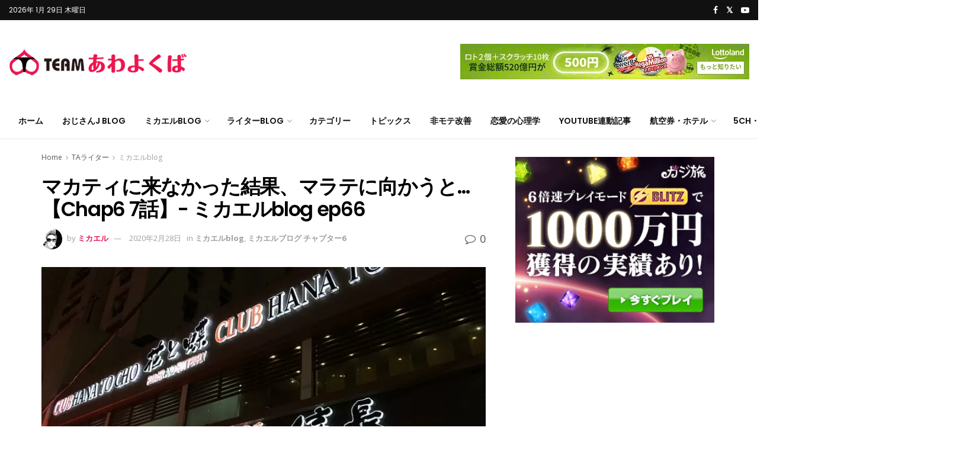

--- FILE ---
content_type: text/html; charset=UTF-8
request_url: https://www.awayokuba.net/writer/michael/6884.html
body_size: 40533
content:
<!doctype html>
<!--[if lt IE 7]> <html class="no-js lt-ie9 lt-ie8 lt-ie7" lang="ja"> <![endif]-->
<!--[if IE 7]>    <html class="no-js lt-ie9 lt-ie8" lang="ja"> <![endif]-->
<!--[if IE 8]>    <html class="no-js lt-ie9" lang="ja"> <![endif]-->
<!--[if IE 9]>    <html class="no-js lt-ie10" lang="ja"> <![endif]-->
<!--[if gt IE 8]><!--> <html class="no-js" lang="ja"> <!--<![endif]-->
<head>
<!-- wexal_pst_init.js does not exist -->
<!-- engagement_delay.js does not exist -->
<!-- lazy_youtube.js does not exist -->
<link rel="dns-prefetch" href="//pagead2.googlesyndication.com/">
<link rel="preconnect" href="//pagead2.googlesyndication.com/">
<link rel="dns-prefetch" href="//www.youtube.com/">
<link rel="dns-prefetch" href="//oneclck.net/">
<link rel="dns-prefetch" href="//widgetlogic.org/">
<link rel="dns-prefetch" href="//codoc.jp/">
<link rel="dns-prefetch" href="//static.fc2.com/">
<link rel="dns-prefetch" href="//www.googleoptimize.com/">
<link rel="dns-prefetch" href="//www.googletagmanager.com/">
<link rel="dns-prefetch" href="//blogparts.blogmura.com/">
<link rel="dns-prefetch" href="//fonts.googleapis.com/">
<meta http-equiv="Content-Type" content="text/html; charset=UTF-8"/>
<meta name='viewport' content='width=device-width, initial-scale=1, user-scalable=yes'/>
<link rel="profile" href="http://gmpg.org/xfn/11"/>
<link rel="pingback" href="https://www.awayokuba.net/wp/xmlrpc.php"/>
<link rel="stylesheet" href="https://cdnjs.cloudflare.com/ajax/libs/font-awesome/6.1.1/css/all.min.css">
<!-- Google Tag Manager -->
<script>(function(w,d,s,l,i){w[l]=w[l]||[];w[l].push({'gtm.start':
	new Date().getTime(),event:'gtm.js'});var f=d.getElementsByTagName(s)[0],
	j=d.createElement(s),dl=l!='dataLayer'?'&l='+l:'';j.async=true;j.src=
	'https://www.googletagmanager.com/gtm.js?id='+i+dl;f.parentNode.insertBefore(j,f);
	})(window,document,'script','dataLayer','GTM-WT7LDWT');</script>
<!-- End Google Tag Manager -->
<script src="https://www.googleoptimize.com/optimize.js?id=GTM-5MV84H2"></script>
<style>
#wpadminbar #wp-admin-bar-wccp_free_top_button .ab-icon:before {
	content: "\f160";
	color: #02CA02;
	top: 3px;
}
#wpadminbar #wp-admin-bar-wccp_free_top_button .ab-icon {
	transform: rotate(45deg);
}
</style>
<meta name='robots' content='index, follow, max-image-preview:large, max-snippet:-1, max-video-preview:-1'/>
<meta property="og:type" content="article">
<meta property="og:title" content="マカティに来なかった結果、マラテに向かうと…【Chap6 7話】- ミカエルblog ep66">
<meta property="og:site_name" content="TEAMあわよくば | マラテ・マカティなどのフィリピンを中心にKTV、ゴーゴーなどの夜遊びの話題�">
<meta property="og:description" content="自分の意に反して、フィリピーナにドッグス">
<meta property="og:url" content="https://www.awayokuba.net/writer/michael/6884.html">
<meta property="og:image" content="https://www.awayokuba.net/wp/wp-content/uploads/2020/02/20022802.jpg">
<meta property="og:image:height" content="720">
<meta property="og:image:width" content="1200">
<meta property="article:published_time" content="2020-02-28T20:00:36+09:00">
<meta property="article:modified_time" content="2023-07-12T03:10:31+09:00">
<meta property="article:section" content="ミカエルblog">
<meta name="twitter:card" content="summary_large_image">
<meta name="twitter:title" content="マカティに来なかった結果、マラテに向かうと…【Chap6 7話】- ミカエルblog ep66">
<meta name="twitter:description" content="自分の意に反して、フィリピーナにドッグス">
<meta name="twitter:url" content="https://www.awayokuba.net/writer/michael/6884.html">
<meta name="twitter:site" content="michael8_ta">
<meta name="twitter:image:src" content="https://www.awayokuba.net/wp/wp-content/uploads/2020/02/20022802.jpg">
<meta name="twitter:image:width" content="1200">
<meta name="twitter:image:height" content="720">
<script type="text/javascript">
			  var jnews_ajax_url = '/?ajax-request=jnews'
			</script>
<script type="text/javascript">;var _0x19764d=_0x3a81;function _0x2576(){var _0x104ee7=['boot','docEl','msCancelRequestAnimationFrame','join','10px','easeInOutQuad','finish','application/x-www-form-urlencoded','XMLHttpRequest','currentTime','slice','fpsTable','oRequestAnimationFrame','mozCancelAnimationFrame','182565MYfJQh','getElementsByTagName','getHeight','innerText','url','stringify','getParents','GET','471366difSFr','position','scrollTop','style[media]','innerHeight','instr','_storage','passive','winLoad','webkitRequestAnimationFrame','undefined','supportsPassive','contains','prototype','cancelAnimationFrame','attachEvent','passiveOption','set','script','au_scripts','touchstart','1456296euUcyu','30UhYexG','removeEventListener','interactive','boolean','26188iEFPPq','hasOwnProperty','eventType','create_js','addEvents','querySelectorAll','animateScroll','addEventListener','zIndex','width','not\x20all','win','classList','fireEvent','send','offsetHeight','webkitCancelRequestAnimationFrame','Content-type','clientHeight','120px','toLowerCase','open','100000','getNotice','httpBuildQuery','measure','addClass','start','stop','unwrap','replace','createEvent','setAttribute','onreadystatechange','24bEAuSe','media','file_version_checker','duration','getText','floor','getItem','getElementById','delete','Start','jnewsHelper','fps','object','9282394gzbbod','textContent','hasClass','documentElement','assign','triggerEvents','move','height','deferasync','expired','setRequestHeader','setItem','src','101qIPEOP','push','test','fontSize','End','oCancelRequestAnimationFrame','has','setStorage','offsetWidth','initCustomEvent','appendChild','windowWidth','ajax','jnews-','style','doc','POST','defer','div','white','100px','call','48iWplde','splice','bind','className','concat','docReady','change','complete','border','jnews','getWidth','classListSupport','isObjectSame','status','indexOf','post','mark','getBoundingClientRect','6986iarbiD','increment','length','async','requestAnimationFrame','4885160kqxwIS','jnewsadmin','response','webkitCancelAnimationFrame','replaceWith','objKeys','innerWidth','forEach','CustomEvent','createElement','dispatchEvent','number','27DIIpSd','callback','left','toPrecision','globalBody','noop','body','windowHeight','1px\x20solid\x20black','getAttribute','clientWidth','dataStorage','library','getTime','parentNode','20px','parse','X-Requested-With','load_assets','size','add','jnewsDataStorage','readyState','assets','get','function'];_0x2576=function(){return _0x104ee7;};return _0x2576();}function _0x3a81(_0x3240a8,_0x1e055b){var _0x2576b8=_0x2576();return _0x3a81=function(_0x3a8138,_0x1d79f2){_0x3a8138=_0x3a8138-0x1e5;var _0x1ba4d1=_0x2576b8[_0x3a8138];return _0x1ba4d1;},_0x3a81(_0x3240a8,_0x1e055b);}(function(_0x3501a3,_0x5596ea){var _0x52dc97=_0x3a81,_0x162b8c=_0x3501a3();while(!![]){try{var _0x2efef9=parseInt(_0x52dc97(0x1fa))/0x1*(-parseInt(_0x52dc97(0x222))/0x2)+parseInt(_0x52dc97(0x210))/0x3*(-parseInt(_0x52dc97(0x27d))/0x4)+-parseInt(_0x52dc97(0x25b))/0x5*(-parseInt(_0x52dc97(0x279))/0x6)+-parseInt(_0x52dc97(0x263))/0x7+-parseInt(_0x52dc97(0x278))/0x8*(parseInt(_0x52dc97(0x233))/0x9)+-parseInt(_0x52dc97(0x227))/0xa+-parseInt(_0x52dc97(0x1ed))/0xb*(-parseInt(_0x52dc97(0x29f))/0xc);if(_0x2efef9===_0x5596ea)break;else _0x162b8c['push'](_0x162b8c['shift']());}catch(_0x5469da){_0x162b8c['push'](_0x162b8c['shift']());}}}(_0x2576,0x4bdeb),(window[_0x19764d(0x219)]=window[_0x19764d(0x219)]||{},window['jnews'][_0x19764d(0x23f)]=window['jnews']['library']||{},window['jnews']['library']=function(){'use strict';var _0x282627=_0x19764d;var _0x4cfc1a=this;_0x4cfc1a[_0x282627(0x288)]=window,_0x4cfc1a[_0x282627(0x209)]=document,_0x4cfc1a[_0x282627(0x238)]=function(){},_0x4cfc1a[_0x282627(0x237)]=_0x4cfc1a['doc'][_0x282627(0x25c)](_0x282627(0x239))[0x0],_0x4cfc1a['globalBody']=_0x4cfc1a[_0x282627(0x237)]?_0x4cfc1a[_0x282627(0x237)]:_0x4cfc1a[_0x282627(0x209)],_0x4cfc1a[_0x282627(0x288)][_0x282627(0x248)]=_0x4cfc1a[_0x282627(0x288)][_0x282627(0x248)]||{'_storage':new WeakMap(),'put':function(_0x45d18d,_0x4da1f7,_0x18e431){var _0x5da341=_0x282627;this[_0x5da341(0x269)]['has'](_0x45d18d)||this[_0x5da341(0x269)][_0x5da341(0x274)](_0x45d18d,new Map()),this['_storage'][_0x5da341(0x24b)](_0x45d18d)[_0x5da341(0x274)](_0x4da1f7,_0x18e431);},'get':function(_0x13f313,_0x243950){var _0x473109=_0x282627;return this[_0x473109(0x269)][_0x473109(0x24b)](_0x13f313)['get'](_0x243950);},'has':function(_0x21303c,_0xedbb38){var _0x46a7d9=_0x282627;return this['_storage'][_0x46a7d9(0x200)](_0x21303c)&&this[_0x46a7d9(0x269)]['get'](_0x21303c)['has'](_0xedbb38);},'remove':function(_0x3ee640,_0xaa785b){var _0x42a6bb=_0x282627,_0x51f294=this[_0x42a6bb(0x269)]['get'](_0x3ee640)[_0x42a6bb(0x1e8)](_0xaa785b);return 0x0===!this[_0x42a6bb(0x269)]['get'](_0x3ee640)[_0x42a6bb(0x246)]&&this['_storage'][_0x42a6bb(0x1e8)](_0x3ee640),_0x51f294;}},_0x4cfc1a[_0x282627(0x205)]=function(){var _0x2c7e19=_0x282627;return _0x4cfc1a[_0x2c7e19(0x288)][_0x2c7e19(0x22d)]||_0x4cfc1a[_0x2c7e19(0x24e)]['clientWidth']||_0x4cfc1a[_0x2c7e19(0x237)]['clientWidth'];},_0x4cfc1a[_0x282627(0x23a)]=function(){var _0x119bb7=_0x282627;return _0x4cfc1a[_0x119bb7(0x288)][_0x119bb7(0x267)]||_0x4cfc1a[_0x119bb7(0x24e)][_0x119bb7(0x28f)]||_0x4cfc1a[_0x119bb7(0x237)][_0x119bb7(0x28f)];},_0x4cfc1a[_0x282627(0x226)]=_0x4cfc1a['win'][_0x282627(0x226)]||_0x4cfc1a[_0x282627(0x288)][_0x282627(0x26c)]||_0x4cfc1a[_0x282627(0x288)]['mozRequestAnimationFrame']||_0x4cfc1a[_0x282627(0x288)]['msRequestAnimationFrame']||window[_0x282627(0x259)]||function(_0x1eef7f){return setTimeout(_0x1eef7f,0x3e8/0x3c);},_0x4cfc1a[_0x282627(0x271)]=_0x4cfc1a[_0x282627(0x288)][_0x282627(0x271)]||_0x4cfc1a[_0x282627(0x288)][_0x282627(0x22a)]||_0x4cfc1a['win'][_0x282627(0x28d)]||_0x4cfc1a[_0x282627(0x288)][_0x282627(0x25a)]||_0x4cfc1a[_0x282627(0x288)][_0x282627(0x24f)]||_0x4cfc1a['win'][_0x282627(0x1ff)]||function(_0x29c4be){clearTimeout(_0x29c4be);},_0x4cfc1a['classListSupport']='classList'in document[_0x282627(0x230)]('_'),_0x4cfc1a[_0x282627(0x1ef)]=_0x4cfc1a['classListSupport']?function(_0x5624b9,_0x34f065){var _0xa0369a=_0x282627;return _0x5624b9[_0xa0369a(0x289)][_0xa0369a(0x26f)](_0x34f065);}:function(_0x23b366,_0x8e9df){return _0x23b366['className']['indexOf'](_0x8e9df)>=0x0;},_0x4cfc1a[_0x282627(0x297)]=_0x4cfc1a[_0x282627(0x21b)]?function(_0x44b356,_0x5229be){var _0x441af2=_0x282627;_0x4cfc1a['hasClass'](_0x44b356,_0x5229be)||_0x44b356['classList'][_0x441af2(0x247)](_0x5229be);}:function(_0x2d376d,_0x32ef25){var _0xf33b18=_0x282627;_0x4cfc1a[_0xf33b18(0x1ef)](_0x2d376d,_0x32ef25)||(_0x2d376d[_0xf33b18(0x213)]+='\x20'+_0x32ef25);},_0x4cfc1a['removeClass']=_0x4cfc1a['classListSupport']?function(_0x3b2577,_0x5c4fa9){var _0x5505ec=_0x282627;_0x4cfc1a[_0x5505ec(0x1ef)](_0x3b2577,_0x5c4fa9)&&_0x3b2577[_0x5505ec(0x289)]['remove'](_0x5c4fa9);}:function(_0x53add7,_0x3683aa){var _0x3ecf64=_0x282627;_0x4cfc1a[_0x3ecf64(0x1ef)](_0x53add7,_0x3683aa)&&(_0x53add7[_0x3ecf64(0x213)]=_0x53add7[_0x3ecf64(0x213)][_0x3ecf64(0x29b)](_0x3683aa,''));},_0x4cfc1a['objKeys']=function(_0x388528){var _0xc6c21d=_0x282627,_0x52b8ae=[];for(var _0xb835b9 in _0x388528)Object[_0xc6c21d(0x270)][_0xc6c21d(0x27e)]['call'](_0x388528,_0xb835b9)&&_0x52b8ae['push'](_0xb835b9);return _0x52b8ae;},_0x4cfc1a[_0x282627(0x21c)]=function(_0x30d2c2,_0x609ab7){var _0x47b7eb=_0x282627,_0x59f549=!0x0;return JSON[_0x47b7eb(0x260)](_0x30d2c2)!==JSON[_0x47b7eb(0x260)](_0x609ab7)&&(_0x59f549=!0x1),_0x59f549;},_0x4cfc1a['extend']=function(){for(var _0x5e7f10,_0x5ca644,_0x5ed98b,_0x3cff45=arguments[0x0]||{},_0xfd139a=0x1,_0x5ceb99=arguments['length'];_0xfd139a<_0x5ceb99;_0xfd139a++)if(null!==(_0x5e7f10=arguments[_0xfd139a])){for(_0x5ca644 in _0x5e7f10)_0x3cff45!==(_0x5ed98b=_0x5e7f10[_0x5ca644])&&void 0x0!==_0x5ed98b&&(_0x3cff45[_0x5ca644]=_0x5ed98b);}return _0x3cff45;},_0x4cfc1a[_0x282627(0x23e)]=_0x4cfc1a[_0x282627(0x288)][_0x282627(0x248)],_0x4cfc1a['isVisible']=function(_0x32e3dc){var _0x352a60=_0x282627;return 0x0!==_0x32e3dc['offsetWidth']&&0x0!==_0x32e3dc[_0x352a60(0x28c)]||_0x32e3dc[_0x352a60(0x221)]()[_0x352a60(0x224)];},_0x4cfc1a[_0x282627(0x25d)]=function(_0x319cec){var _0x491dc1=_0x282627;return _0x319cec[_0x491dc1(0x28c)]||_0x319cec[_0x491dc1(0x28f)]||_0x319cec[_0x491dc1(0x221)]()[_0x491dc1(0x1f4)];},_0x4cfc1a[_0x282627(0x21a)]=function(_0x35db70){var _0x571054=_0x282627;return _0x35db70[_0x571054(0x202)]||_0x35db70[_0x571054(0x23d)]||_0x35db70[_0x571054(0x221)]()[_0x571054(0x286)];},_0x4cfc1a[_0x282627(0x26e)]=!0x1;try{var _0x373a9b=Object['defineProperty']({},_0x282627(0x26a),{'get':function(){var _0x31c558=_0x282627;_0x4cfc1a[_0x31c558(0x26e)]=!0x0;}});_0x282627(0x29c)in _0x4cfc1a['doc']?_0x4cfc1a[_0x282627(0x288)][_0x282627(0x284)](_0x282627(0x1fc),null,_0x373a9b):_0x282627(0x28a)in _0x4cfc1a[_0x282627(0x209)]&&_0x4cfc1a['win']['attachEvent'](_0x282627(0x1fc),null);}catch(_0x282a62){}_0x4cfc1a[_0x282627(0x273)]=!!_0x4cfc1a[_0x282627(0x26e)]&&{'passive':!0x0},_0x4cfc1a[_0x282627(0x201)]=function(_0x5f582d,_0x2bd9c7){var _0x1c012b=_0x282627;_0x5f582d='jnews-'+_0x5f582d;var _0x495f2d={'expired':Math[_0x1c012b(0x1e5)]((new Date()[_0x1c012b(0x240)]()+0x2932e00)/0x3e8)};_0x2bd9c7=Object[_0x1c012b(0x1f1)](_0x495f2d,_0x2bd9c7),localStorage[_0x1c012b(0x1f8)](_0x5f582d,JSON['stringify'](_0x2bd9c7));},_0x4cfc1a['getStorage']=function(_0x22590e){var _0x1bbf7d=_0x282627;_0x22590e=_0x1bbf7d(0x207)+_0x22590e;var _0x6a4148=localStorage[_0x1bbf7d(0x1e6)](_0x22590e);return null!==_0x6a4148&&0x0<_0x6a4148[_0x1bbf7d(0x224)]?JSON[_0x1bbf7d(0x243)](localStorage['getItem'](_0x22590e)):{};},_0x4cfc1a['expiredStorage']=function(){var _0x77a403=_0x282627,_0x5a60b8,_0x21c790='jnews-';for(var _0x4bb9a1 in localStorage)_0x4bb9a1[_0x77a403(0x21e)](_0x21c790)>-0x1&&_0x77a403(0x26d)!==(_0x5a60b8=_0x4cfc1a['getStorage'](_0x4bb9a1['replace'](_0x21c790,'')))[_0x77a403(0x1f6)]&&_0x5a60b8[_0x77a403(0x1f6)]<Math[_0x77a403(0x1e5)](new Date()[_0x77a403(0x240)]()/0x3e8)&&localStorage['removeItem'](_0x4bb9a1);},_0x4cfc1a[_0x282627(0x281)]=function(_0x51baa0,_0x45de76,_0x1fc6f2){var _0x18a15e=_0x282627;for(var _0x5d2706 in _0x45de76){var _0x2d19ba=[_0x18a15e(0x277),'touchmove'][_0x18a15e(0x21e)](_0x5d2706)>=0x0&&!_0x1fc6f2&&_0x4cfc1a['passiveOption'];_0x18a15e(0x29c)in _0x4cfc1a[_0x18a15e(0x209)]?_0x51baa0[_0x18a15e(0x284)](_0x5d2706,_0x45de76[_0x5d2706],_0x2d19ba):'fireEvent'in _0x4cfc1a[_0x18a15e(0x209)]&&_0x51baa0[_0x18a15e(0x272)]('on'+_0x5d2706,_0x45de76[_0x5d2706]);}},_0x4cfc1a['removeEvents']=function(_0x415fe7,_0x34142c){var _0x5ae004=_0x282627;for(var _0x161011 in _0x34142c)_0x5ae004(0x29c)in _0x4cfc1a['doc']?_0x415fe7[_0x5ae004(0x27a)](_0x161011,_0x34142c[_0x161011]):_0x5ae004(0x28a)in _0x4cfc1a[_0x5ae004(0x209)]&&_0x415fe7['detachEvent']('on'+_0x161011,_0x34142c[_0x161011]);},_0x4cfc1a[_0x282627(0x1f2)]=function(_0x23bf01,_0x1f6cd3,_0x11cf8c){var _0x18a946=_0x282627,_0x464fab;return _0x11cf8c=_0x11cf8c||{'detail':null},_0x18a946(0x29c)in _0x4cfc1a['doc']?(!(_0x464fab=_0x4cfc1a[_0x18a946(0x209)][_0x18a946(0x29c)](_0x18a946(0x22f))||new CustomEvent(_0x1f6cd3))[_0x18a946(0x203)]||_0x464fab[_0x18a946(0x203)](_0x1f6cd3,!0x0,!0x1,_0x11cf8c),void _0x23bf01[_0x18a946(0x231)](_0x464fab)):_0x18a946(0x28a)in _0x4cfc1a[_0x18a946(0x209)]?((_0x464fab=_0x4cfc1a[_0x18a946(0x209)]['createEventObject']())[_0x18a946(0x27f)]=_0x1f6cd3,void _0x23bf01[_0x18a946(0x28a)]('on'+_0x464fab[_0x18a946(0x27f)],_0x464fab)):void 0x0;},_0x4cfc1a[_0x282627(0x261)]=function(_0x5b5fe7,_0x3cc9a3){var _0x47a20a=_0x282627;void 0x0===_0x3cc9a3&&(_0x3cc9a3=_0x4cfc1a['doc']);for(var _0x20c163=[],_0x2d40ed=_0x5b5fe7['parentNode'],_0x4923d5=!0x1;!_0x4923d5;)if(_0x2d40ed){var _0x3cd273=_0x2d40ed;_0x3cd273[_0x47a20a(0x282)](_0x3cc9a3)[_0x47a20a(0x224)]?_0x4923d5=!0x0:(_0x20c163['push'](_0x3cd273),_0x2d40ed=_0x3cd273[_0x47a20a(0x241)]);}else _0x20c163=[],_0x4923d5=!0x0;return _0x20c163;},_0x4cfc1a[_0x282627(0x22e)]=function(_0x62a714,_0x620781,_0x464faa){var _0x4c98b2=_0x282627;for(var _0x44940a=0x0,_0x4ea2ec=_0x62a714[_0x4c98b2(0x224)];_0x44940a<_0x4ea2ec;_0x44940a++)_0x620781[_0x4c98b2(0x20f)](_0x464faa,_0x62a714[_0x44940a],_0x44940a);},_0x4cfc1a[_0x282627(0x2a3)]=function(_0x3cc6e2){var _0xb486bc=_0x282627;return _0x3cc6e2[_0xb486bc(0x25e)]||_0x3cc6e2[_0xb486bc(0x1ee)];},_0x4cfc1a['setText']=function(_0xa8df36,_0xc599d2){var _0x5c467b=_0x282627,_0x41fdf4=_0x5c467b(0x1ec)==typeof _0xc599d2?_0xc599d2['innerText']||_0xc599d2[_0x5c467b(0x1ee)]:_0xc599d2;_0xa8df36[_0x5c467b(0x25e)]&&(_0xa8df36[_0x5c467b(0x25e)]=_0x41fdf4),_0xa8df36[_0x5c467b(0x1ee)]&&(_0xa8df36[_0x5c467b(0x1ee)]=_0x41fdf4);},_0x4cfc1a[_0x282627(0x295)]=function(_0x465deb){var _0x41a8d1=_0x282627;return _0x4cfc1a[_0x41a8d1(0x22c)](_0x465deb)['reduce'](function _0x354cc0(_0x3460b2){var _0x476ac5=arguments['length']>0x1&&void 0x0!==arguments[0x1]?arguments[0x1]:null;return function(_0x53928e,_0x16d765){var _0x42a652=_0x3a81,_0x3aae44=_0x3460b2[_0x16d765];_0x16d765=encodeURIComponent(_0x16d765);var _0xabc570=_0x476ac5?''[_0x42a652(0x214)](_0x476ac5,'[')[_0x42a652(0x214)](_0x16d765,']'):_0x16d765;return null==_0x3aae44||'function'==typeof _0x3aae44?(_0x53928e[_0x42a652(0x1fb)](''[_0x42a652(0x214)](_0xabc570,'=')),_0x53928e):[_0x42a652(0x232),_0x42a652(0x27c),'string']['includes'](typeof _0x3aae44)?(_0x53928e[_0x42a652(0x1fb)](''[_0x42a652(0x214)](_0xabc570,'=')['concat'](encodeURIComponent(_0x3aae44))),_0x53928e):(_0x53928e['push'](_0x4cfc1a[_0x42a652(0x22c)](_0x3aae44)['reduce'](_0x354cc0(_0x3aae44,_0xabc570),[])[_0x42a652(0x250)]('&')),_0x53928e);};}(_0x465deb),[])[_0x41a8d1(0x250)]('&');},_0x4cfc1a['get']=function(_0x57b778,_0xb738af,_0x5d7f4c,_0x4e90e9){var _0x2d7395=_0x282627;return _0x5d7f4c='function'==typeof _0x5d7f4c?_0x5d7f4c:_0x4cfc1a['noop'],_0x4cfc1a[_0x2d7395(0x206)](_0x2d7395(0x262),_0x57b778,_0xb738af,_0x5d7f4c,_0x4e90e9);},_0x4cfc1a[_0x282627(0x21f)]=function(_0x4cbcc7,_0x51cb63,_0x114d2c,_0x3812b0){var _0x2f5dde=_0x282627;return _0x114d2c=_0x2f5dde(0x24c)==typeof _0x114d2c?_0x114d2c:_0x4cfc1a[_0x2f5dde(0x238)],_0x4cfc1a['ajax'](_0x2f5dde(0x20a),_0x4cbcc7,_0x51cb63,_0x114d2c,_0x3812b0);},_0x4cfc1a[_0x282627(0x206)]=function(_0x9645c2,_0x682fac,_0x11f008,_0x266fc0,_0x334714){var _0x167cb7=_0x282627,_0x40591a=new XMLHttpRequest(),_0x48bcf9=_0x682fac,_0x2704a5=_0x4cfc1a[_0x167cb7(0x295)](_0x11f008);if(_0x9645c2=-0x1!=['GET',_0x167cb7(0x20a)]['indexOf'](_0x9645c2)?_0x9645c2:_0x167cb7(0x262),_0x40591a[_0x167cb7(0x292)](_0x9645c2,_0x48bcf9+('GET'==_0x9645c2?'?'+_0x2704a5:''),!0x0),_0x167cb7(0x20a)==_0x9645c2&&_0x40591a['setRequestHeader'](_0x167cb7(0x28e),_0x167cb7(0x254)),_0x40591a[_0x167cb7(0x1f7)](_0x167cb7(0x244),_0x167cb7(0x255)),_0x40591a[_0x167cb7(0x29e)]=function(){var _0x3c88c3=_0x167cb7;0x4===_0x40591a[_0x3c88c3(0x249)]&&0xc8<=_0x40591a[_0x3c88c3(0x21d)]&&0x12c>_0x40591a[_0x3c88c3(0x21d)]&&_0x3c88c3(0x24c)==typeof _0x266fc0&&_0x266fc0[_0x3c88c3(0x20f)](void 0x0,_0x40591a[_0x3c88c3(0x229)]);},void 0x0!==_0x334714&&!_0x334714)return{'xhr':_0x40591a,'send':function(){var _0x4aa075=_0x167cb7;_0x40591a[_0x4aa075(0x28b)](_0x4aa075(0x20a)==_0x9645c2?_0x2704a5:null);}};return _0x40591a['send']('POST'==_0x9645c2?_0x2704a5:null),{'xhr':_0x40591a};},_0x4cfc1a['scrollTo']=function(_0x496102,_0x17e420,_0x595583){var _0xcc147d=_0x282627;function _0x58661e(_0x50257b,_0x497ee8,_0x1b48be){var _0x2a139d=_0x3a81;this[_0x2a139d(0x298)]=this[_0x2a139d(0x264)](),this[_0x2a139d(0x216)]=_0x50257b-this[_0x2a139d(0x298)],this[_0x2a139d(0x256)]=0x0,this[_0x2a139d(0x223)]=0x14,this[_0x2a139d(0x2a2)]=void 0x0===_0x1b48be?0x1f4:_0x1b48be,this[_0x2a139d(0x234)]=_0x497ee8,this[_0x2a139d(0x253)]=!0x1,this[_0x2a139d(0x283)]();}return Math['easeInOutQuad']=function(_0x43f00e,_0x3a2eb2,_0x2f571b,_0x285978){return(_0x43f00e/=_0x285978/0x2)<0x1?_0x2f571b/0x2*_0x43f00e*_0x43f00e+_0x3a2eb2:-_0x2f571b/0x2*(--_0x43f00e*(_0x43f00e-0x2)-0x1)+_0x3a2eb2;},_0x58661e['prototype'][_0xcc147d(0x299)]=function(){this['finish']=!0x0;},_0x58661e[_0xcc147d(0x270)]['move']=function(_0x3a1879){var _0x1341fc=_0xcc147d;_0x4cfc1a['doc'][_0x1341fc(0x1f0)][_0x1341fc(0x265)]=_0x3a1879,_0x4cfc1a[_0x1341fc(0x237)][_0x1341fc(0x241)][_0x1341fc(0x265)]=_0x3a1879,_0x4cfc1a['globalBody'][_0x1341fc(0x265)]=_0x3a1879;},_0x58661e[_0xcc147d(0x270)][_0xcc147d(0x264)]=function(){var _0x4c5e8c=_0xcc147d;return _0x4cfc1a[_0x4c5e8c(0x209)][_0x4c5e8c(0x1f0)]['scrollTop']||_0x4cfc1a['globalBody'][_0x4c5e8c(0x241)][_0x4c5e8c(0x265)]||_0x4cfc1a[_0x4c5e8c(0x237)][_0x4c5e8c(0x265)];},_0x58661e[_0xcc147d(0x270)][_0xcc147d(0x283)]=function(){var _0x48bbf3=_0xcc147d;this['currentTime']+=this[_0x48bbf3(0x223)];var _0x5879fd=Math[_0x48bbf3(0x252)](this[_0x48bbf3(0x256)],this[_0x48bbf3(0x298)],this[_0x48bbf3(0x216)],this[_0x48bbf3(0x2a2)]);this[_0x48bbf3(0x1f3)](_0x5879fd),this[_0x48bbf3(0x256)]<this[_0x48bbf3(0x2a2)]&&!this[_0x48bbf3(0x253)]?_0x4cfc1a[_0x48bbf3(0x226)][_0x48bbf3(0x20f)](_0x4cfc1a['win'],this[_0x48bbf3(0x283)][_0x48bbf3(0x212)](this)):this['callback']&&_0x48bbf3(0x24c)==typeof this['callback']&&this[_0x48bbf3(0x234)]();},new _0x58661e(_0x496102,_0x17e420,_0x595583);},_0x4cfc1a[_0x282627(0x29a)]=function(_0x272766){var _0x5b3b42=_0x282627,_0x3cba20,_0x1e8b62=_0x272766;_0x4cfc1a[_0x5b3b42(0x22e)](_0x272766,function(_0x3bcc66,_0x1ed1d3){_0x3cba20?_0x3cba20+=_0x3bcc66:_0x3cba20=_0x3bcc66;}),_0x1e8b62[_0x5b3b42(0x22b)](_0x3cba20);},_0x4cfc1a['performance']={'start':function(_0x4510a8){var _0x27d055=_0x282627;performance[_0x27d055(0x220)](_0x4510a8+_0x27d055(0x1e9));},'stop':function(_0xbdbf91){var _0x4b8e0a=_0x282627;performance[_0x4b8e0a(0x220)](_0xbdbf91+_0x4b8e0a(0x1fe)),performance[_0x4b8e0a(0x296)](_0xbdbf91,_0xbdbf91+_0x4b8e0a(0x1e9),_0xbdbf91+_0x4b8e0a(0x1fe));}},_0x4cfc1a[_0x282627(0x1eb)]=function(){var _0x1eda49=0x0,_0x19c643=0x0,_0x2e9b45=0x0;!(function(){var _0x4a0b59=_0x3a81,_0x2c0e0b=_0x1eda49=0x0,_0x1358f9=0x0,_0x5e7299=0x0,_0x39e21f=document[_0x4a0b59(0x1e7)]('fpsTable'),_0x4e7254=function(_0x232c23){var _0x5cbe9e=_0x4a0b59;void 0x0===document['getElementsByTagName'](_0x5cbe9e(0x239))[0x0]?_0x4cfc1a[_0x5cbe9e(0x226)]['call'](_0x4cfc1a['win'],function(){_0x4e7254(_0x232c23);}):document[_0x5cbe9e(0x25c)]('body')[0x0][_0x5cbe9e(0x204)](_0x232c23);};null===_0x39e21f&&((_0x39e21f=document['createElement'](_0x4a0b59(0x20c)))['style']['position']='fixed',_0x39e21f[_0x4a0b59(0x208)]['top']=_0x4a0b59(0x290),_0x39e21f[_0x4a0b59(0x208)][_0x4a0b59(0x235)]=_0x4a0b59(0x251),_0x39e21f['style']['width']=_0x4a0b59(0x20e),_0x39e21f[_0x4a0b59(0x208)][_0x4a0b59(0x1f4)]=_0x4a0b59(0x242),_0x39e21f[_0x4a0b59(0x208)][_0x4a0b59(0x218)]=_0x4a0b59(0x23b),_0x39e21f[_0x4a0b59(0x208)][_0x4a0b59(0x1fd)]='11px',_0x39e21f[_0x4a0b59(0x208)][_0x4a0b59(0x285)]=_0x4a0b59(0x293),_0x39e21f[_0x4a0b59(0x208)]['backgroundColor']=_0x4a0b59(0x20d),_0x39e21f['id']=_0x4a0b59(0x258),_0x4e7254(_0x39e21f));var _0x57d402=function(){var _0x1b7dc6=_0x4a0b59;_0x2e9b45++,_0x19c643=Date['now'](),(_0x1358f9=(_0x2e9b45/(_0x5e7299=(_0x19c643-_0x1eda49)/0x3e8))[_0x1b7dc6(0x236)](0x2))!=_0x2c0e0b&&(_0x2c0e0b=_0x1358f9,_0x39e21f['innerHTML']=_0x2c0e0b+_0x1b7dc6(0x1eb)),0x1<_0x5e7299&&(_0x1eda49=_0x19c643,_0x2e9b45=0x0),_0x4cfc1a[_0x1b7dc6(0x226)][_0x1b7dc6(0x20f)](_0x4cfc1a[_0x1b7dc6(0x288)],_0x57d402);};_0x57d402();}());},_0x4cfc1a[_0x282627(0x268)]=function(_0x297ff3,_0x12fd18){var _0x4387fd=_0x282627;for(var _0x3ad771=0x0;_0x3ad771<_0x12fd18[_0x4387fd(0x224)];_0x3ad771++)if(-0x1!==_0x297ff3[_0x4387fd(0x291)]()[_0x4387fd(0x21e)](_0x12fd18[_0x3ad771][_0x4387fd(0x291)]()))return!0x0;},_0x4cfc1a['winLoad']=function(_0x1eebd0,_0x4bee03){var _0x54a77f=_0x282627;function _0x335dbd(_0x2559ee){var _0x54bd05=_0x3a81;if(_0x54bd05(0x217)===_0x4cfc1a[_0x54bd05(0x209)][_0x54bd05(0x249)]||_0x54bd05(0x27b)===_0x4cfc1a[_0x54bd05(0x209)][_0x54bd05(0x249)])return!_0x2559ee||_0x4bee03?setTimeout(_0x1eebd0,_0x4bee03||0x1):_0x1eebd0(_0x2559ee),0x1;}_0x335dbd()||_0x4cfc1a[_0x54a77f(0x281)](_0x4cfc1a[_0x54a77f(0x288)],{'load':_0x335dbd});},_0x4cfc1a['docReady']=function(_0x5c68c6,_0xd6bd3b){var _0x4c5e32=_0x282627;function _0x38a2d5(_0x3a6fbe){var _0x5275e9=_0x3a81;if(_0x5275e9(0x217)===_0x4cfc1a[_0x5275e9(0x209)][_0x5275e9(0x249)]||_0x5275e9(0x27b)===_0x4cfc1a[_0x5275e9(0x209)][_0x5275e9(0x249)])return!_0x3a6fbe||_0xd6bd3b?setTimeout(_0x5c68c6,_0xd6bd3b||0x1):_0x5c68c6(_0x3a6fbe),0x1;}_0x38a2d5()||_0x4cfc1a['addEvents'](_0x4cfc1a[_0x4c5e32(0x209)],{'DOMContentLoaded':_0x38a2d5});},_0x4cfc1a['fireOnce']=function(){var _0x7de0de=_0x282627;_0x4cfc1a[_0x7de0de(0x215)](function(){var _0x37f00d=_0x7de0de;_0x4cfc1a[_0x37f00d(0x24a)]=_0x4cfc1a[_0x37f00d(0x24a)]||[],_0x4cfc1a[_0x37f00d(0x24a)]['length']&&(_0x4cfc1a[_0x37f00d(0x24d)](),_0x4cfc1a[_0x37f00d(0x245)]());},0x32);},_0x4cfc1a[_0x282627(0x24d)]=function(){var _0x41b338=_0x282627;_0x4cfc1a[_0x41b338(0x224)]&&_0x4cfc1a[_0x41b338(0x209)][_0x41b338(0x282)](_0x41b338(0x266))[_0x41b338(0x22e)](function(_0x95a290){var _0x50f9a6=_0x41b338;_0x50f9a6(0x287)==_0x95a290[_0x50f9a6(0x23c)]('media')&&_0x95a290['removeAttribute'](_0x50f9a6(0x2a0));});},_0x4cfc1a[_0x282627(0x280)]=function(_0x5b3da9,_0x37889e){var _0x19f0fb=_0x282627,_0x89906=_0x4cfc1a[_0x19f0fb(0x209)][_0x19f0fb(0x230)](_0x19f0fb(0x275));switch(_0x89906[_0x19f0fb(0x29d)](_0x19f0fb(0x1f9),_0x5b3da9),_0x37889e){case _0x19f0fb(0x20b):_0x89906[_0x19f0fb(0x29d)](_0x19f0fb(0x20b),!0x0);break;case'async':_0x89906[_0x19f0fb(0x29d)]('async',!0x0);break;case _0x19f0fb(0x1f5):_0x89906[_0x19f0fb(0x29d)]('defer',!0x0),_0x89906['setAttribute'](_0x19f0fb(0x225),!0x0);}_0x4cfc1a[_0x19f0fb(0x237)]['appendChild'](_0x89906);},_0x4cfc1a[_0x282627(0x245)]=function(){var _0x8afb96=_0x282627;'object'==typeof _0x4cfc1a[_0x8afb96(0x24a)]&&_0x4cfc1a[_0x8afb96(0x22e)](_0x4cfc1a['assets'][_0x8afb96(0x257)](0x0),function(_0x154bd8,_0x256edb){var _0xbd9a47=_0x8afb96,_0xb31874='';_0x154bd8[_0xbd9a47(0x20b)]&&(_0xb31874+='defer'),_0x154bd8[_0xbd9a47(0x225)]&&(_0xb31874+=_0xbd9a47(0x225)),_0x4cfc1a[_0xbd9a47(0x280)](_0x154bd8[_0xbd9a47(0x25f)],_0xb31874);var _0x5a4c6f=_0x4cfc1a[_0xbd9a47(0x24a)][_0xbd9a47(0x21e)](_0x154bd8);_0x5a4c6f>-0x1&&_0x4cfc1a[_0xbd9a47(0x24a)][_0xbd9a47(0x211)](_0x5a4c6f,0x1);}),_0x4cfc1a['assets']=jnewsoption[_0x8afb96(0x276)]=window['jnewsads']=[];},_0x4cfc1a[_0x282627(0x215)](function(){var _0x51da66=_0x282627;_0x4cfc1a[_0x51da66(0x237)]=_0x4cfc1a[_0x51da66(0x237)]==_0x4cfc1a[_0x51da66(0x209)]?_0x4cfc1a[_0x51da66(0x209)][_0x51da66(0x25c)](_0x51da66(0x239))[0x0]:_0x4cfc1a[_0x51da66(0x237)],_0x4cfc1a[_0x51da66(0x237)]=_0x4cfc1a[_0x51da66(0x237)]?_0x4cfc1a[_0x51da66(0x237)]:_0x4cfc1a['doc'];}),_0x4cfc1a[_0x282627(0x26b)](function(){var _0x5113a0=_0x282627;_0x4cfc1a[_0x5113a0(0x26b)](function(){var _0x3074c1=_0x5113a0,_0xaad5be=!0x1;if(void 0x0!==window[_0x3074c1(0x228)]){if(void 0x0!==window['file_version_checker']){var _0x48ffa3=_0x4cfc1a['objKeys'](window[_0x3074c1(0x2a1)]);_0x48ffa3[_0x3074c1(0x224)]?_0x48ffa3[_0x3074c1(0x22e)](function(_0x12dadd){var _0x33a529=_0x3074c1;_0xaad5be||'10.0.0'===window[_0x33a529(0x2a1)][_0x12dadd]||(_0xaad5be=!0x0);}):_0xaad5be=!0x0;}else _0xaad5be=!0x0;}_0xaad5be&&(window[_0x3074c1(0x1ea)]['getMessage'](),window['jnewsHelper'][_0x3074c1(0x294)]());},0x9c4);});},window[_0x19764d(0x219)]['library']=new window[(_0x19764d(0x219))]['library']()));</script>
<!-- This site is optimized with the Yoast SEO plugin v23.5 - https://yoast.com/wordpress/plugins/seo/ -->
<title>マカティに来なかった結果、マラテに向かうと…【Chap6 7話】- ミカエルblog ep66</title>
<link rel="canonical" href="https://www.awayokuba.net/writer/michael/6884.html"/>
<meta property="og:locale" content="ja_JP"/>
<meta property="og:type" content="article"/>
<meta property="og:title" content="マカティに来なかった結果、マラテに向かうと…【Chap6 7話】- ミカエルblog ep66"/>
<meta property="og:description" content="どうも、ミカエルです。 &nbsp; &nbsp; サラから届いた驚愕のドタキャン理由。 元々、サラと会おうという話がトントン拍子に進んだ理由として、彼女の店に同伴で向かう、客としての要素が大きく、店を辞めたことでサラか [&hellip;]"/>
<meta property="og:url" content="https://www.awayokuba.net/writer/michael/6884.html"/>
<meta property="og:site_name" content="TEAMあわよくば | マラテ・マカティなどのフィリピンを中心にKTV、ゴーゴーなどの夜遊びの話題も豊富な旅ブログ"/>
<meta property="article:published_time" content="2020-02-28T11:00:36+00:00"/>
<meta property="article:modified_time" content="2023-07-11T18:10:31+00:00"/>
<meta property="og:image" content="https://www.awayokuba.net/wp/wp-content/uploads/2020/02/20022802.jpg"/>
<meta property="og:image:width" content="1200"/>
<meta property="og:image:height" content="720"/>
<meta property="og:image:type" content="image/jpeg"/>
<meta name="author" content="ミカエル"/>
<meta name="twitter:card" content="summary_large_image"/>
<meta name="twitter:creator" content="@michael8_ta"/>
<meta name="twitter:site" content="@TeamAwayokuba"/>
<meta name="twitter:label1" content="執筆者"/>
<meta name="twitter:data1" content="ミカエル"/>
<meta name="twitter:label2" content="推定読み取り時間"/>
<meta name="twitter:data2" content="1分"/>
<script type="application/ld+json" class="yoast-schema-graph">{"@context":"https://schema.org","@graph":[{"@type":"WebPage","@id":"https://www.awayokuba.net/writer/michael/6884.html","url":"https://www.awayokuba.net/writer/michael/6884.html","name":"マカティに来なかった結果、マラテに向かうと…【Chap6 7話】- ミカエルblog ep66","isPartOf":{"@id":"https://www.awayokuba.net/#website"},"primaryImageOfPage":{"@id":"https://www.awayokuba.net/writer/michael/6884.html#primaryimage"},"image":{"@id":"https://www.awayokuba.net/writer/michael/6884.html#primaryimage"},"thumbnailUrl":"https://www.awayokuba.net/wp/wp-content/uploads/2020/02/20022802.jpg","datePublished":"2020-02-28T11:00:36+00:00","dateModified":"2023-07-11T18:10:31+00:00","author":{"@id":"https://www.awayokuba.net/#/schema/person/ea3da199f402f1734feaac137efd8bb3"},"breadcrumb":{"@id":"https://www.awayokuba.net/writer/michael/6884.html#breadcrumb"},"inLanguage":"ja","potentialAction":[{"@type":"ReadAction","target":["https://www.awayokuba.net/writer/michael/6884.html"]}]},{"@type":"ImageObject","inLanguage":"ja","@id":"https://www.awayokuba.net/writer/michael/6884.html#primaryimage","url":"https://www.awayokuba.net/wp/wp-content/uploads/2020/02/20022802.jpg","contentUrl":"https://www.awayokuba.net/wp/wp-content/uploads/2020/02/20022802.jpg","width":1200,"height":720},{"@type":"BreadcrumbList","@id":"https://www.awayokuba.net/writer/michael/6884.html#breadcrumb","itemListElement":[{"@type":"ListItem","position":1,"name":"ホーム","item":"https://www.awayokuba.net/"},{"@type":"ListItem","position":2,"name":"マカティに来なかった結果、マラテに向かうと…【Chap6 7話】- ミカエルblog ep66"}]},{"@type":"WebSite","@id":"https://www.awayokuba.net/#website","url":"https://www.awayokuba.net/","name":"TEAMあわよくば | マラテ・マカティなどのフィリピンを中心にKTV、ゴーゴーなどの夜遊びの話題も豊富な旅ブログ","description":"マラテ・マカティなどのフィリピンを始め、東南アジアなど世界を旅するごっつぁん軍団チームあわよくば","potentialAction":[{"@type":"SearchAction","target":{"@type":"EntryPoint","urlTemplate":"https://www.awayokuba.net/?s={search_term_string}"},"query-input":{"@type":"PropertyValueSpecification","valueRequired":true,"valueName":"search_term_string"}}],"inLanguage":"ja"},{"@type":"Person","@id":"https://www.awayokuba.net/#/schema/person/ea3da199f402f1734feaac137efd8bb3","name":"ミカエル","image":{"@type":"ImageObject","inLanguage":"ja","@id":"https://www.awayokuba.net/#/schema/person/image/","url":"https://www.awayokuba.net/wp/wp-content/uploads/2019/08/omi-150x150.gif","contentUrl":"https://www.awayokuba.net/wp/wp-content/uploads/2019/08/omi-150x150.gif","caption":"ミカエル"},"description":"2012年に初めて訪れ、周りからの奇異の目にさらされながら続けてきたフィリピン渡航。 フィリピンと共に歳を重ねて来たこれまで、そして今現在のフィリピーナとの恋愛ネタをメインに観光スポット、グルメネタなどをミカエル目線で記事にします。","sameAs":["https://x.com/michael8_ta"],"url":"https://www.awayokuba.net/author/michael"}]}</script>
<!-- / Yoast SEO plugin. -->
<link rel='dns-prefetch' href='//widgetlogic.org'/>
<link rel='dns-prefetch' href='//codoc.jp'/>
<link rel='dns-prefetch' href='//fonts.googleapis.com'/>
<link rel='preconnect' href='https://fonts.gstatic.com'/>
<script type="text/javascript" id="wpp-js" src="https://www.awayokuba.net/wp/wp-content/plugins/wordpress-popular-posts/assets/js/wpp.min.js?ver=7.3.6" data-sampling="0" data-sampling-rate="100" data-api-url="https://www.awayokuba.net/wp-json/wordpress-popular-posts" data-post-id="6884" data-token="15ec50a859" data-lang="0" data-debug="0"></script>
<link rel="alternate" type="application/rss+xml" title="TEAMあわよくば | マラテ・マカティなどのフィリピンを中心にKTV、ゴーゴーなどの夜遊びの話題も豊富な旅ブログ &raquo; マカティに来なかった結果、マラテに向かうと…【Chap6 7話】- ミカエルblog ep66 のコメントのフィード" href="https://www.awayokuba.net/writer/michael/6884.html/feed"/>
<script type="text/javascript">
/* <![CDATA[ */
window._wpemojiSettings = {"baseUrl":"https:\/\/s.w.org\/images\/core\/emoji\/14.0.0\/72x72\/","ext":".png","svgUrl":"https:\/\/s.w.org\/images\/core\/emoji\/14.0.0\/svg\/","svgExt":".svg","source":{"concatemoji":"https:\/\/www.awayokuba.net\/wp\/wp-includes\/js\/wp-emoji-release.min.js?ver=6.4.7"}};
/*! This file is auto-generated */
!function(i,n){var o,s,e;function c(e){try{var t={supportTests:e,timestamp:(new Date).valueOf()};sessionStorage.setItem(o,JSON.stringify(t))}catch(e){}}function p(e,t,n){e.clearRect(0,0,e.canvas.width,e.canvas.height),e.fillText(t,0,0);var t=new Uint32Array(e.getImageData(0,0,e.canvas.width,e.canvas.height).data),r=(e.clearRect(0,0,e.canvas.width,e.canvas.height),e.fillText(n,0,0),new Uint32Array(e.getImageData(0,0,e.canvas.width,e.canvas.height).data));return t.every(function(e,t){return e===r[t]})}function u(e,t,n){switch(t){case"flag":return n(e,"\ud83c\udff3\ufe0f\u200d\u26a7\ufe0f","\ud83c\udff3\ufe0f\u200b\u26a7\ufe0f")?!1:!n(e,"\ud83c\uddfa\ud83c\uddf3","\ud83c\uddfa\u200b\ud83c\uddf3")&&!n(e,"\ud83c\udff4\udb40\udc67\udb40\udc62\udb40\udc65\udb40\udc6e\udb40\udc67\udb40\udc7f","\ud83c\udff4\u200b\udb40\udc67\u200b\udb40\udc62\u200b\udb40\udc65\u200b\udb40\udc6e\u200b\udb40\udc67\u200b\udb40\udc7f");case"emoji":return!n(e,"\ud83e\udef1\ud83c\udffb\u200d\ud83e\udef2\ud83c\udfff","\ud83e\udef1\ud83c\udffb\u200b\ud83e\udef2\ud83c\udfff")}return!1}function f(e,t,n){var r="undefined"!=typeof WorkerGlobalScope&&self instanceof WorkerGlobalScope?new OffscreenCanvas(300,150):i.createElement("canvas"),a=r.getContext("2d",{willReadFrequently:!0}),o=(a.textBaseline="top",a.font="600 32px Arial",{});return e.forEach(function(e){o[e]=t(a,e,n)}),o}function t(e){var t=i.createElement("script");t.src=e,t.defer=!0,i.head.appendChild(t)}"undefined"!=typeof Promise&&(o="wpEmojiSettingsSupports",s=["flag","emoji"],n.supports={everything:!0,everythingExceptFlag:!0},e=new Promise(function(e){i.addEventListener("DOMContentLoaded",e,{once:!0})}),new Promise(function(t){var n=function(){try{var e=JSON.parse(sessionStorage.getItem(o));if("object"==typeof e&&"number"==typeof e.timestamp&&(new Date).valueOf()<e.timestamp+604800&&"object"==typeof e.supportTests)return e.supportTests}catch(e){}return null}();if(!n){if("undefined"!=typeof Worker&&"undefined"!=typeof OffscreenCanvas&&"undefined"!=typeof URL&&URL.createObjectURL&&"undefined"!=typeof Blob)try{var e="postMessage("+f.toString()+"("+[JSON.stringify(s),u.toString(),p.toString()].join(",")+"));",r=new Blob([e],{type:"text/javascript"}),a=new Worker(URL.createObjectURL(r),{name:"wpTestEmojiSupports"});return void(a.onmessage=function(e){c(n=e.data),a.terminate(),t(n)})}catch(e){}c(n=f(s,u,p))}t(n)}).then(function(e){for(var t in e)n.supports[t]=e[t],n.supports.everything=n.supports.everything&&n.supports[t],"flag"!==t&&(n.supports.everythingExceptFlag=n.supports.everythingExceptFlag&&n.supports[t]);n.supports.everythingExceptFlag=n.supports.everythingExceptFlag&&!n.supports.flag,n.DOMReady=!1,n.readyCallback=function(){n.DOMReady=!0}}).then(function(){return e}).then(function(){var e;n.supports.everything||(n.readyCallback(),(e=n.source||{}).concatemoji?t(e.concatemoji):e.wpemoji&&e.twemoji&&(t(e.twemoji),t(e.wpemoji)))}))}((window,document),window._wpemojiSettings);
/* ]]> */
</script>
<!-- www.awayokuba.net is managing ads with Advanced Ads 2.0.16 – https://wpadvancedads.com/ --><script id="awayo-ready">
			window.advanced_ads_ready=function(e,a){a=a||"complete";var d=function(e){return"interactive"===a?"loading"!==e:"complete"===e};d(document.readyState)?e():document.addEventListener("readystatechange",(function(a){d(a.target.readyState)&&e()}),{once:"interactive"===a})},window.advanced_ads_ready_queue=window.advanced_ads_ready_queue||[];		</script>
<link rel='stylesheet' id='usrStyle-css' href='https://www.awayokuba.net/wp/wp-content/plugins/universal-star-rating/css/style.css?ver=6.4.7' type='text/css' media='all'/>
<link rel='stylesheet' id='wp-block-library-css' href='https://www.awayokuba.net/wp/wp-includes/css/dist/block-library/style.min.css?ver=6.4.7' type='text/css' media='all'/>
<link rel='stylesheet' id='quads-style-css-css' href='https://www.awayokuba.net/wp/wp-content/plugins/quick-adsense-reloaded/includes/gutenberg/dist/blocks.style.build.css?ver=2.0.98.1' type='text/css' media='all'/>
<link rel='stylesheet' id='block-widget-css' href='https://www.awayokuba.net/wp/wp-content/plugins/widget-logic/block_widget/css/widget.css?ver=1768275099' type='text/css' media='all'/>
<style id='classic-theme-styles-inline-css' type='text/css'>
/*! This file is auto-generated */
.wp-block-button__link{color:#fff;background-color:#32373c;border-radius:9999px;box-shadow:none;text-decoration:none;padding:calc(.667em + 2px) calc(1.333em + 2px);font-size:1.125em}.wp-block-file__button{background:#32373c;color:#fff;text-decoration:none}
</style>
<style id='global-styles-inline-css' type='text/css'>
body{--wp--preset--color--black: #000000;--wp--preset--color--cyan-bluish-gray: #abb8c3;--wp--preset--color--white: #ffffff;--wp--preset--color--pale-pink: #f78da7;--wp--preset--color--vivid-red: #cf2e2e;--wp--preset--color--luminous-vivid-orange: #ff6900;--wp--preset--color--luminous-vivid-amber: #fcb900;--wp--preset--color--light-green-cyan: #7bdcb5;--wp--preset--color--vivid-green-cyan: #00d084;--wp--preset--color--pale-cyan-blue: #8ed1fc;--wp--preset--color--vivid-cyan-blue: #0693e3;--wp--preset--color--vivid-purple: #9b51e0;--wp--preset--gradient--vivid-cyan-blue-to-vivid-purple: linear-gradient(135deg,rgba(6,147,227,1) 0%,rgb(155,81,224) 100%);--wp--preset--gradient--light-green-cyan-to-vivid-green-cyan: linear-gradient(135deg,rgb(122,220,180) 0%,rgb(0,208,130) 100%);--wp--preset--gradient--luminous-vivid-amber-to-luminous-vivid-orange: linear-gradient(135deg,rgba(252,185,0,1) 0%,rgba(255,105,0,1) 100%);--wp--preset--gradient--luminous-vivid-orange-to-vivid-red: linear-gradient(135deg,rgba(255,105,0,1) 0%,rgb(207,46,46) 100%);--wp--preset--gradient--very-light-gray-to-cyan-bluish-gray: linear-gradient(135deg,rgb(238,238,238) 0%,rgb(169,184,195) 100%);--wp--preset--gradient--cool-to-warm-spectrum: linear-gradient(135deg,rgb(74,234,220) 0%,rgb(151,120,209) 20%,rgb(207,42,186) 40%,rgb(238,44,130) 60%,rgb(251,105,98) 80%,rgb(254,248,76) 100%);--wp--preset--gradient--blush-light-purple: linear-gradient(135deg,rgb(255,206,236) 0%,rgb(152,150,240) 100%);--wp--preset--gradient--blush-bordeaux: linear-gradient(135deg,rgb(254,205,165) 0%,rgb(254,45,45) 50%,rgb(107,0,62) 100%);--wp--preset--gradient--luminous-dusk: linear-gradient(135deg,rgb(255,203,112) 0%,rgb(199,81,192) 50%,rgb(65,88,208) 100%);--wp--preset--gradient--pale-ocean: linear-gradient(135deg,rgb(255,245,203) 0%,rgb(182,227,212) 50%,rgb(51,167,181) 100%);--wp--preset--gradient--electric-grass: linear-gradient(135deg,rgb(202,248,128) 0%,rgb(113,206,126) 100%);--wp--preset--gradient--midnight: linear-gradient(135deg,rgb(2,3,129) 0%,rgb(40,116,252) 100%);--wp--preset--font-size--small: 13px;--wp--preset--font-size--medium: 20px;--wp--preset--font-size--large: 36px;--wp--preset--font-size--x-large: 42px;--wp--preset--spacing--20: 0.44rem;--wp--preset--spacing--30: 0.67rem;--wp--preset--spacing--40: 1rem;--wp--preset--spacing--50: 1.5rem;--wp--preset--spacing--60: 2.25rem;--wp--preset--spacing--70: 3.38rem;--wp--preset--spacing--80: 5.06rem;--wp--preset--shadow--natural: 6px 6px 9px rgba(0, 0, 0, 0.2);--wp--preset--shadow--deep: 12px 12px 50px rgba(0, 0, 0, 0.4);--wp--preset--shadow--sharp: 6px 6px 0px rgba(0, 0, 0, 0.2);--wp--preset--shadow--outlined: 6px 6px 0px -3px rgba(255, 255, 255, 1), 6px 6px rgba(0, 0, 0, 1);--wp--preset--shadow--crisp: 6px 6px 0px rgba(0, 0, 0, 1);}:where(.is-layout-flex){gap: 0.5em;}:where(.is-layout-grid){gap: 0.5em;}body .is-layout-flow > .alignleft{float: left;margin-inline-start: 0;margin-inline-end: 2em;}body .is-layout-flow > .alignright{float: right;margin-inline-start: 2em;margin-inline-end: 0;}body .is-layout-flow > .aligncenter{margin-left: auto !important;margin-right: auto !important;}body .is-layout-constrained > .alignleft{float: left;margin-inline-start: 0;margin-inline-end: 2em;}body .is-layout-constrained > .alignright{float: right;margin-inline-start: 2em;margin-inline-end: 0;}body .is-layout-constrained > .aligncenter{margin-left: auto !important;margin-right: auto !important;}body .is-layout-constrained > :where(:not(.alignleft):not(.alignright):not(.alignfull)){max-width: var(--wp--style--global--content-size);margin-left: auto !important;margin-right: auto !important;}body .is-layout-constrained > .alignwide{max-width: var(--wp--style--global--wide-size);}body .is-layout-flex{display: flex;}body .is-layout-flex{flex-wrap: wrap;align-items: center;}body .is-layout-flex > *{margin: 0;}body .is-layout-grid{display: grid;}body .is-layout-grid > *{margin: 0;}:where(.wp-block-columns.is-layout-flex){gap: 2em;}:where(.wp-block-columns.is-layout-grid){gap: 2em;}:where(.wp-block-post-template.is-layout-flex){gap: 1.25em;}:where(.wp-block-post-template.is-layout-grid){gap: 1.25em;}.has-black-color{color: var(--wp--preset--color--black) !important;}.has-cyan-bluish-gray-color{color: var(--wp--preset--color--cyan-bluish-gray) !important;}.has-white-color{color: var(--wp--preset--color--white) !important;}.has-pale-pink-color{color: var(--wp--preset--color--pale-pink) !important;}.has-vivid-red-color{color: var(--wp--preset--color--vivid-red) !important;}.has-luminous-vivid-orange-color{color: var(--wp--preset--color--luminous-vivid-orange) !important;}.has-luminous-vivid-amber-color{color: var(--wp--preset--color--luminous-vivid-amber) !important;}.has-light-green-cyan-color{color: var(--wp--preset--color--light-green-cyan) !important;}.has-vivid-green-cyan-color{color: var(--wp--preset--color--vivid-green-cyan) !important;}.has-pale-cyan-blue-color{color: var(--wp--preset--color--pale-cyan-blue) !important;}.has-vivid-cyan-blue-color{color: var(--wp--preset--color--vivid-cyan-blue) !important;}.has-vivid-purple-color{color: var(--wp--preset--color--vivid-purple) !important;}.has-black-background-color{background-color: var(--wp--preset--color--black) !important;}.has-cyan-bluish-gray-background-color{background-color: var(--wp--preset--color--cyan-bluish-gray) !important;}.has-white-background-color{background-color: var(--wp--preset--color--white) !important;}.has-pale-pink-background-color{background-color: var(--wp--preset--color--pale-pink) !important;}.has-vivid-red-background-color{background-color: var(--wp--preset--color--vivid-red) !important;}.has-luminous-vivid-orange-background-color{background-color: var(--wp--preset--color--luminous-vivid-orange) !important;}.has-luminous-vivid-amber-background-color{background-color: var(--wp--preset--color--luminous-vivid-amber) !important;}.has-light-green-cyan-background-color{background-color: var(--wp--preset--color--light-green-cyan) !important;}.has-vivid-green-cyan-background-color{background-color: var(--wp--preset--color--vivid-green-cyan) !important;}.has-pale-cyan-blue-background-color{background-color: var(--wp--preset--color--pale-cyan-blue) !important;}.has-vivid-cyan-blue-background-color{background-color: var(--wp--preset--color--vivid-cyan-blue) !important;}.has-vivid-purple-background-color{background-color: var(--wp--preset--color--vivid-purple) !important;}.has-black-border-color{border-color: var(--wp--preset--color--black) !important;}.has-cyan-bluish-gray-border-color{border-color: var(--wp--preset--color--cyan-bluish-gray) !important;}.has-white-border-color{border-color: var(--wp--preset--color--white) !important;}.has-pale-pink-border-color{border-color: var(--wp--preset--color--pale-pink) !important;}.has-vivid-red-border-color{border-color: var(--wp--preset--color--vivid-red) !important;}.has-luminous-vivid-orange-border-color{border-color: var(--wp--preset--color--luminous-vivid-orange) !important;}.has-luminous-vivid-amber-border-color{border-color: var(--wp--preset--color--luminous-vivid-amber) !important;}.has-light-green-cyan-border-color{border-color: var(--wp--preset--color--light-green-cyan) !important;}.has-vivid-green-cyan-border-color{border-color: var(--wp--preset--color--vivid-green-cyan) !important;}.has-pale-cyan-blue-border-color{border-color: var(--wp--preset--color--pale-cyan-blue) !important;}.has-vivid-cyan-blue-border-color{border-color: var(--wp--preset--color--vivid-cyan-blue) !important;}.has-vivid-purple-border-color{border-color: var(--wp--preset--color--vivid-purple) !important;}.has-vivid-cyan-blue-to-vivid-purple-gradient-background{background: var(--wp--preset--gradient--vivid-cyan-blue-to-vivid-purple) !important;}.has-light-green-cyan-to-vivid-green-cyan-gradient-background{background: var(--wp--preset--gradient--light-green-cyan-to-vivid-green-cyan) !important;}.has-luminous-vivid-amber-to-luminous-vivid-orange-gradient-background{background: var(--wp--preset--gradient--luminous-vivid-amber-to-luminous-vivid-orange) !important;}.has-luminous-vivid-orange-to-vivid-red-gradient-background{background: var(--wp--preset--gradient--luminous-vivid-orange-to-vivid-red) !important;}.has-very-light-gray-to-cyan-bluish-gray-gradient-background{background: var(--wp--preset--gradient--very-light-gray-to-cyan-bluish-gray) !important;}.has-cool-to-warm-spectrum-gradient-background{background: var(--wp--preset--gradient--cool-to-warm-spectrum) !important;}.has-blush-light-purple-gradient-background{background: var(--wp--preset--gradient--blush-light-purple) !important;}.has-blush-bordeaux-gradient-background{background: var(--wp--preset--gradient--blush-bordeaux) !important;}.has-luminous-dusk-gradient-background{background: var(--wp--preset--gradient--luminous-dusk) !important;}.has-pale-ocean-gradient-background{background: var(--wp--preset--gradient--pale-ocean) !important;}.has-electric-grass-gradient-background{background: var(--wp--preset--gradient--electric-grass) !important;}.has-midnight-gradient-background{background: var(--wp--preset--gradient--midnight) !important;}.has-small-font-size{font-size: var(--wp--preset--font-size--small) !important;}.has-medium-font-size{font-size: var(--wp--preset--font-size--medium) !important;}.has-large-font-size{font-size: var(--wp--preset--font-size--large) !important;}.has-x-large-font-size{font-size: var(--wp--preset--font-size--x-large) !important;}
.wp-block-navigation a:where(:not(.wp-element-button)){color: inherit;}
:where(.wp-block-post-template.is-layout-flex){gap: 1.25em;}:where(.wp-block-post-template.is-layout-grid){gap: 1.25em;}
:where(.wp-block-columns.is-layout-flex){gap: 2em;}:where(.wp-block-columns.is-layout-grid){gap: 2em;}
.wp-block-pullquote{font-size: 1.5em;line-height: 1.6;}
</style>
<link rel='stylesheet' id='crp-public-css' href='https://www.awayokuba.net/wp/wp-content/plugins/custom-related-posts/dist/public.css?ver=1.8.1' type='text/css' media='all'/>
<link rel='stylesheet' id='sigijh-front_css-css' href='https://www.awayokuba.net/wp/wp-content/plugins/just-highlight/css/style.css?ver=6.4.7' type='text/css' media='all'/>
<link rel='stylesheet' id='toc-screen-css' href='https://www.awayokuba.net/wp/wp-content/plugins/table-of-contents-plus/screen.min.css?ver=2411.1' type='text/css' media='all'/>
<style id='toc-screen-inline-css' type='text/css'>
div#toc_container {background: #fafafa;border: 1px solid #e1e1e1;}div#toc_container ul li {font-size: 90%;}div#toc_container p.toc_title {color: #337ab7;}div#toc_container p.toc_title a,div#toc_container ul.toc_list a {color: #337ab7;}div#toc_container p.toc_title a:hover,div#toc_container ul.toc_list a:hover {color: #295880;}div#toc_container p.toc_title a:hover,div#toc_container ul.toc_list a:hover {color: #295880;}div#toc_container p.toc_title a:visited,div#toc_container ul.toc_list a:visited {color: #89b6dd;}
</style>
<link rel='stylesheet' id='wp-ulike-css' href='https://www.awayokuba.net/wp/wp-content/plugins/wp-ulike/assets/css/wp-ulike.min.css?ver=4.8.3.1' type='text/css' media='all'/>
<link rel='stylesheet' id='ppress-frontend-css' href='https://www.awayokuba.net/wp/wp-content/plugins/wp-user-avatar/assets/css/frontend.min.css?ver=4.16.9' type='text/css' media='all'/>
<link rel='stylesheet' id='ppress-flatpickr-css' href='https://www.awayokuba.net/wp/wp-content/plugins/wp-user-avatar/assets/flatpickr/flatpickr.min.css?ver=4.16.9' type='text/css' media='all'/>
<link rel='stylesheet' id='ppress-select2-css' href='https://www.awayokuba.net/wp/wp-content/plugins/wp-user-avatar/assets/select2/select2.min.css?ver=6.4.7' type='text/css' media='all'/>
<link rel='stylesheet' id='wordpress-popular-posts-css-css' href='https://www.awayokuba.net/wp/wp-content/plugins/wordpress-popular-posts/assets/css/wpp.css?ver=7.3.6' type='text/css' media='all'/>
<link rel='stylesheet' id='jnews-parent-style-css' href='https://www.awayokuba.net/wp/wp-content/themes/jnews/style.css?ver=6.4.7' type='text/css' media='all'/>
<link rel='stylesheet' id='js_composer_front-css' href='https://www.awayokuba.net/wp/wp-content/plugins/js_composer/assets/css/js_composer.min.css?ver=6.9.0' type='text/css' media='all'/>
<link rel='stylesheet' id='jeg_customizer_font-css' href='//fonts.googleapis.com/css?family=Open+Sans%3Aregular%2C700%2C600%7CPoppins%3A600%2Cregular%2C500%2C600%2C600&#038;display=swap&#038;ver=1.2.6' type='text/css' media='all'/>
<link rel='stylesheet' id='tablepress-default-css' href='https://www.awayokuba.net/wp/wp-content/tablepress-combined.min.css?ver=96' type='text/css' media='all'/>
<link rel='stylesheet' id='tablepress-responsive-tables-css' href='https://www.awayokuba.net/wp/wp-content/plugins/tablepress-responsive-tables/css/tablepress-responsive.min.css?ver=1.8' type='text/css' media='all'/>
<link rel='stylesheet' id='jnews-frontend-css' href='https://www.awayokuba.net/wp/wp-content/themes/jnews/assets/dist/frontend.min.css?ver=1.0.0' type='text/css' media='all'/>
<link rel='stylesheet' id='jnews-js-composer-css' href='https://www.awayokuba.net/wp/wp-content/themes/jnews/assets/css/js-composer-frontend.css?ver=1.0.0' type='text/css' media='all'/>
<link rel='stylesheet' id='jnews-style-css' href='https://www.awayokuba.net/wp/wp-content/themes/jnews-child/style.css?ver=1.0.0' type='text/css' media='all'/>
<link rel='stylesheet' id='jnews-darkmode-css' href='https://www.awayokuba.net/wp/wp-content/themes/jnews/assets/css/darkmode.css?ver=1.0.0' type='text/css' media='all'/>
<link rel='stylesheet' id='jnews-scheme-css' href='https://www.awayokuba.net/wp/wp-content/themes/jnews/data/import/music/scheme.css?ver=1.0.0' type='text/css' media='all'/>
<link rel='stylesheet' id='jnews-social-login-style-css' href='https://www.awayokuba.net/wp/wp-content/plugins/jnews-social-login/assets/css/plugin.css?ver=10.0.2' type='text/css' media='all'/>
<link rel='stylesheet' id='jnews-select-share-css' href='https://www.awayokuba.net/wp/wp-content/plugins/jnews-social-share/assets/css/plugin.css' type='text/css' media='all'/>
<link rel='stylesheet' id='decent-comments-widget-css' href='https://www.awayokuba.net/wp/wp-content/plugins/decent-comments/css/decent-comments-widget.css' type='text/css' media='all'/>
<style id='quads-styles-inline-css' type='text/css'>

    .quads-location ins.adsbygoogle {
        background: transparent !important;
    }.quads-location .quads_rotator_img{ opacity:1 !important;}
    .quads.quads_ad_container { display: grid; grid-template-columns: auto; grid-gap: 10px; padding: 10px; }
    .grid_image{animation: fadeIn 0.5s;-webkit-animation: fadeIn 0.5s;-moz-animation: fadeIn 0.5s;
        -o-animation: fadeIn 0.5s;-ms-animation: fadeIn 0.5s;}
    .quads-ad-label { font-size: 12px; text-align: center; color: #333;}
    .quads_click_impression { display: none;} .quads-location, .quads-ads-space{max-width:100%;} @media only screen and (max-width: 480px) { .quads-ads-space, .penci-builder-element .quads-ads-space{max-width:340px;}}
</style>
<script type="text/javascript" src="https://codoc.jp/js/cms.js?ver=6.4.7" id="codoc-injector-js-js" data-css="blue" data-usercode="7zi2OjR8Ig" defer></script>
<script type="text/javascript" src="https://www.awayokuba.net/wp/wp-includes/js/jquery/jquery.min.js?ver=3.7.1" id="jquery-core-js"></script>
<script type="text/javascript" src="https://www.awayokuba.net/wp/wp-includes/js/jquery/jquery-migrate.min.js?ver=3.4.1" id="jquery-migrate-js"></script>
<script type="text/javascript" src="https://www.awayokuba.net/wp/wp-content/plugins/wp-user-avatar/assets/flatpickr/flatpickr.min.js?ver=4.16.9" id="ppress-flatpickr-js"></script>
<script type="text/javascript" src="https://www.awayokuba.net/wp/wp-content/plugins/wp-user-avatar/assets/select2/select2.min.js?ver=4.16.9" id="ppress-select2-js"></script>
<link rel="alternate" type="application/json" href="https://www.awayokuba.net/wp-json/wp/v2/posts/6884"/>
<meta name="generator" content="WordPress 6.4.7"/>
<script id="wpcp_disable_selection" type="text/javascript">
var image_save_msg='You are not allowed to save images!';
	var no_menu_msg='Context Menu disabled!';
	var smessage = "";

function disableEnterKey(e)
{
	var elemtype = e.target.tagName;
	
	elemtype = elemtype.toUpperCase();
	
	if (elemtype == "TEXT" || elemtype == "TEXTAREA" || elemtype == "INPUT" || elemtype == "PASSWORD" || elemtype == "SELECT" || elemtype == "OPTION" || elemtype == "EMBED")
	{
		elemtype = 'TEXT';
	}
	
	if (e.ctrlKey){
     var key;
     if(window.event)
          key = window.event.keyCode;     //IE
     else
          key = e.which;     //firefox (97)
    //if (key != 17) alert(key);
     if (elemtype!= 'TEXT' && (key == 97 || key == 65 || key == 67 || key == 99 || key == 88 || key == 120 || key == 26 || key == 85  || key == 86 || key == 83 || key == 43 || key == 73))
     {
		if(wccp_free_iscontenteditable(e)) return true;
		show_wpcp_message('You are not allowed to copy content or view source');
		return false;
     }else
     	return true;
     }
}


/*For contenteditable tags*/
function wccp_free_iscontenteditable(e)
{
	var e = e || window.event; // also there is no e.target property in IE. instead IE uses window.event.srcElement
  	
	var target = e.target || e.srcElement;

	var elemtype = e.target.nodeName;
	
	elemtype = elemtype.toUpperCase();
	
	var iscontenteditable = "false";
		
	if(typeof target.getAttribute!="undefined" ) iscontenteditable = target.getAttribute("contenteditable"); // Return true or false as string
	
	var iscontenteditable2 = false;
	
	if(typeof target.isContentEditable!="undefined" ) iscontenteditable2 = target.isContentEditable; // Return true or false as boolean

	if(target.parentElement.isContentEditable) iscontenteditable2 = true;
	
	if (iscontenteditable == "true" || iscontenteditable2 == true)
	{
		if(typeof target.style!="undefined" ) target.style.cursor = "text";
		
		return true;
	}
}

////////////////////////////////////
function disable_copy(e)
{	
	var e = e || window.event; // also there is no e.target property in IE. instead IE uses window.event.srcElement
	
	var elemtype = e.target.tagName;
	
	elemtype = elemtype.toUpperCase();
	
	if (elemtype == "TEXT" || elemtype == "TEXTAREA" || elemtype == "INPUT" || elemtype == "PASSWORD" || elemtype == "SELECT" || elemtype == "OPTION" || elemtype == "EMBED")
	{
		elemtype = 'TEXT';
	}
	
	if(wccp_free_iscontenteditable(e)) return true;
	
	var isSafari = /Safari/.test(navigator.userAgent) && /Apple Computer/.test(navigator.vendor);
	
	var checker_IMG = '';
	if (elemtype == "IMG" && checker_IMG == 'checked' && e.detail >= 2) {show_wpcp_message(alertMsg_IMG);return false;}
	if (elemtype != "TEXT")
	{
		if (smessage !== "" && e.detail == 2)
			show_wpcp_message(smessage);
		
		if (isSafari)
			return true;
		else
			return false;
	}	
}

//////////////////////////////////////////
function disable_copy_ie()
{
	var e = e || window.event;
	var elemtype = window.event.srcElement.nodeName;
	elemtype = elemtype.toUpperCase();
	if(wccp_free_iscontenteditable(e)) return true;
	if (elemtype == "IMG") {show_wpcp_message(alertMsg_IMG);return false;}
	if (elemtype != "TEXT" && elemtype != "TEXTAREA" && elemtype != "INPUT" && elemtype != "PASSWORD" && elemtype != "SELECT" && elemtype != "OPTION" && elemtype != "EMBED")
	{
		return false;
	}
}	
function reEnable()
{
	return true;
}
document.onkeydown = disableEnterKey;
document.onselectstart = disable_copy_ie;
if(navigator.userAgent.indexOf('MSIE')==-1)
{
	document.onmousedown = disable_copy;
	document.onclick = reEnable;
}
function disableSelection(target)
{
    //For IE This code will work
    if (typeof target.onselectstart!="undefined")
    target.onselectstart = disable_copy_ie;
    
    //For Firefox This code will work
    else if (typeof target.style.MozUserSelect!="undefined")
    {target.style.MozUserSelect="none";}
    
    //All other  (ie: Opera) This code will work
    else
    target.onmousedown=function(){return false}
    target.style.cursor = "default";
}
//Calling the JS function directly just after body load
window.onload = function(){disableSelection(document.body);};

//////////////////special for safari Start////////////////
var onlongtouch;
var timer;
var touchduration = 1000; //length of time we want the user to touch before we do something

var elemtype = "";
function touchstart(e) {
	var e = e || window.event;
  // also there is no e.target property in IE.
  // instead IE uses window.event.srcElement
  	var target = e.target || e.srcElement;
	
	elemtype = window.event.srcElement.nodeName;
	
	elemtype = elemtype.toUpperCase();
	
	if(!wccp_pro_is_passive()) e.preventDefault();
	if (!timer) {
		timer = setTimeout(onlongtouch, touchduration);
	}
}

function touchend() {
    //stops short touches from firing the event
    if (timer) {
        clearTimeout(timer);
        timer = null;
    }
	onlongtouch();
}

onlongtouch = function(e) { //this will clear the current selection if anything selected
	
	if (elemtype != "TEXT" && elemtype != "TEXTAREA" && elemtype != "INPUT" && elemtype != "PASSWORD" && elemtype != "SELECT" && elemtype != "EMBED" && elemtype != "OPTION")	
	{
		if (window.getSelection) {
			if (window.getSelection().empty) {  // Chrome
			window.getSelection().empty();
			} else if (window.getSelection().removeAllRanges) {  // Firefox
			window.getSelection().removeAllRanges();
			}
		} else if (document.selection) {  // IE?
			document.selection.empty();
		}
		return false;
	}
};

document.addEventListener("DOMContentLoaded", function(event) { 
    window.addEventListener("touchstart", touchstart, false);
    window.addEventListener("touchend", touchend, false);
});

function wccp_pro_is_passive() {

  var cold = false,
  hike = function() {};

  try {
	  const object1 = {};
  var aid = Object.defineProperty(object1, 'passive', {
  get() {cold = true}
  });
  window.addEventListener('test', hike, aid);
  window.removeEventListener('test', hike, aid);
  } catch (e) {}

  return cold;
}
/*special for safari End*/
</script>
<script id="wpcp_disable_Right_Click" type="text/javascript">
document.ondragstart = function() { return false;}
	function nocontext(e) {
	   return false;
	}
	document.oncontextmenu = nocontext;
</script>
<style>
.unselectable
{
-moz-user-select:none;
-webkit-user-select:none;
cursor: default;
}
html
{
-webkit-touch-callout: none;
-webkit-user-select: none;
-khtml-user-select: none;
-moz-user-select: none;
-ms-user-select: none;
user-select: none;
-webkit-tap-highlight-color: rgba(0,0,0,0);
}
</style>
<script id="wpcp_css_disable_selection" type="text/javascript">
var e = document.getElementsByTagName('body')[0];
if(e)
{
	e.setAttribute('unselectable',"on");
}
</script>
<script>document.cookie = 'quads_browser_width='+screen.width;</script> <style id="wpp-loading-animation-styles">@-webkit-keyframes bgslide{from{background-position-x:0}to{background-position-x:-200%}}@keyframes bgslide{from{background-position-x:0}to{background-position-x:-200%}}.wpp-widget-block-placeholder,.wpp-shortcode-placeholder{margin:0 auto;width:60px;height:3px;background:#dd3737;background:linear-gradient(90deg,#dd3737 0%,#571313 10%,#dd3737 100%);background-size:200% auto;border-radius:3px;-webkit-animation:bgslide 1s infinite linear;animation:bgslide 1s infinite linear}</style>
<style type="text/css">
body, #breadcrumb li a::after{ color: #3E3E3E;}
a, #breadcrumb li a i, .authorbox .author_sns li a::before,.widget li a:after{ color: #337ab7;}
a:hover{ color: #23527c;}
.article-footer .post-categories li a,.article-footer .tags a{ background: #337ab7; border-color:#337ab7;}
.article-footer .tags a{ color:#337ab7; background: none;}
.article-footer .post-categories li a:hover,.article-footer .tags a:hover{ background:#23527c;  border-color:#23527c;}
input[type="text"],input[type="password"],input[type="datetime"],input[type="datetime-local"],input[type="date"],input[type="month"],input[type="time"],input[type="week"],input[type="number"],input[type="email"],input[type="url"],input[type="search"],input[type="tel"],input[type="color"],select,textarea,.field { background-color: #ffffff;}
#header{ color: #ffffff; background: #264b67;}
#logo a{ color: #ecf6ff;}
@media only screen and (min-width: 768px) {
	#g_nav .nav > li::after{ background: #ecf6ff;}
	#g_nav .nav li ul.sub-menu, #g_nav .nav li ul.children{ background: #2e3a44;color: #ffffff;}
	.archives-list .post-list a .eyecatch::after{ background: #337ab7;}
}

.slick-prev:before, .slick-next:before, .accordionBtn, #submit, button, html input[type="button"], input[type="reset"], input[type="submit"], .pagination a:hover, .pagination a:focus,.page-links a:hover, .page-links a:focus { background-color: #337ab7;}
.accordionBtn.active, #submit:hover, #submit:focus{ background-color: #23527c;}
.entry-content h2, .homeadd_wrap .widgettitle, .widgettitle, .eyecatch .cat-name, ul.wpp-list li a:before, .cat_postlist .catttl span::before, .cat_postlist .catttl span::after, .accordion::before{ background: #212121; color: #ffffff;}
.entry-content h3,.entry-content h4{ border-color: #212121;}
.h_balloon .entry-content h2:after{ border-top-color: #212121;}
.entry-content ol li:before{ background: #212121; border-color: #212121;  color: #ffffff;}
.entry-content ol li ol li:before{ color: #212121;}
.entry-content ul li:before{ color: #212121;}
.entry-content blockquote::before,.entry-content blockquote::after{color: #212121;}

.btn-wrap a{background: #337ab7;border: 1px solid #337ab7;}
.btn-wrap a:hover,.widget .btn-wrap:not(.simple) a:hover{color: #337ab7;border-color: #337ab7;}
.btn-wrap.simple a, .pagination a, .pagination span,.page-links a{border-color: #337ab7; color: #337ab7;}
.btn-wrap.simple a:hover, .pagination .current,.pagination .current:hover,.page-links ul > li > span{background-color: #337ab7;}

#footer-top::before{background-color: #212121;}
#footer,.cta-inner{background-color: #2e3a44; color: #ffffff;}

</style>
<meta name="generator" content="Powered by WPBakery Page Builder - drag and drop page builder for WordPress."/>
<script type='application/ld+json'>{"@context":"http:\/\/schema.org","@type":"Organization","@id":"https:\/\/www.awayokuba.net\/wp\/#organization","url":"https:\/\/www.awayokuba.net\/wp\/","name":"","logo":{"@type":"ImageObject","url":""},"sameAs":["https:\/\/www.facebook.com\/teamawayokuba","https:\/\/twitter.com\/TeamAwayokuba","https:\/\/www.youtube.com\/c\/awayokuba\/"]}</script>
<script type='application/ld+json'>{"@context":"http:\/\/schema.org","@type":"WebSite","@id":"https:\/\/www.awayokuba.net\/wp\/#website","url":"https:\/\/www.awayokuba.net\/wp\/","name":"","potentialAction":{"@type":"SearchAction","target":"https:\/\/www.awayokuba.net\/wp\/?s={search_term_string}","query-input":"required name=search_term_string"}}</script>
<link rel="icon" href="https://www.awayokuba.net/wp/wp-content/uploads/2022/05/cropped-android-chrome-512x512-1-32x32.png" sizes="32x32"/>
<link rel="icon" href="https://www.awayokuba.net/wp/wp-content/uploads/2022/05/cropped-android-chrome-512x512-1-192x192.png" sizes="192x192"/>
<link rel="apple-touch-icon" href="https://www.awayokuba.net/wp/wp-content/uploads/2022/05/cropped-android-chrome-512x512-1-180x180.png"/>
<meta name="msapplication-TileImage" content="https://www.awayokuba.net/wp/wp-content/uploads/2022/05/cropped-android-chrome-512x512-1-270x270.png"/>
<script>

</script><style id="jeg_dynamic_css" type="text/css" data-type="jeg_custom-css">body { --j-body-color : #555555; --j-accent-color : #ec1551; --j-alt-color : #555555; --j-heading-color : #000000; --j-entry-link-color : #337ab7; } body,.jeg_newsfeed_list .tns-outer .tns-controls button,.jeg_filter_button,.owl-carousel .owl-nav div,.jeg_readmore,.jeg_hero_style_7 .jeg_post_meta a,.widget_calendar thead th,.widget_calendar tfoot a,.jeg_socialcounter a,.entry-header .jeg_meta_like a,.entry-header .jeg_meta_comment a,.entry-header .jeg_meta_donation a,.entry-header .jeg_meta_bookmark a,.entry-content tbody tr:hover,.entry-content th,.jeg_splitpost_nav li:hover a,#breadcrumbs a,.jeg_author_socials a:hover,.jeg_footer_content a,.jeg_footer_bottom a,.jeg_cartcontent,.woocommerce .woocommerce-breadcrumb a { color : #555555; } a, .jeg_menu_style_5>li>a:hover, .jeg_menu_style_5>li.sfHover>a, .jeg_menu_style_5>li.current-menu-item>a, .jeg_menu_style_5>li.current-menu-ancestor>a, .jeg_navbar .jeg_menu:not(.jeg_main_menu)>li>a:hover, .jeg_midbar .jeg_menu:not(.jeg_main_menu)>li>a:hover, .jeg_side_tabs li.active, .jeg_block_heading_5 strong, .jeg_block_heading_6 strong, .jeg_block_heading_7 strong, .jeg_block_heading_8 strong, .jeg_subcat_list li a:hover, .jeg_subcat_list li button:hover, .jeg_pl_lg_7 .jeg_thumb .jeg_post_category a, .jeg_pl_xs_2:before, .jeg_pl_xs_4 .jeg_postblock_content:before, .jeg_postblock .jeg_post_title a:hover, .jeg_hero_style_6 .jeg_post_title a:hover, .jeg_sidefeed .jeg_pl_xs_3 .jeg_post_title a:hover, .widget_jnews_popular .jeg_post_title a:hover, .jeg_meta_author a, .widget_archive li a:hover, .widget_pages li a:hover, .widget_meta li a:hover, .widget_recent_entries li a:hover, .widget_rss li a:hover, .widget_rss cite, .widget_categories li a:hover, .widget_categories li.current-cat>a, #breadcrumbs a:hover, .jeg_share_count .counts, .commentlist .bypostauthor>.comment-body>.comment-author>.fn, span.required, .jeg_review_title, .bestprice .price, .authorlink a:hover, .jeg_vertical_playlist .jeg_video_playlist_play_icon, .jeg_vertical_playlist .jeg_video_playlist_item.active .jeg_video_playlist_thumbnail:before, .jeg_horizontal_playlist .jeg_video_playlist_play, .woocommerce li.product .pricegroup .button, .widget_display_forums li a:hover, .widget_display_topics li:before, .widget_display_replies li:before, .widget_display_views li:before, .bbp-breadcrumb a:hover, .jeg_mobile_menu li.sfHover>a, .jeg_mobile_menu li a:hover, .split-template-6 .pagenum, .jeg_mobile_menu_style_5>li>a:hover, .jeg_mobile_menu_style_5>li.sfHover>a, .jeg_mobile_menu_style_5>li.current-menu-item>a, .jeg_mobile_menu_style_5>li.current-menu-ancestor>a { color : #ec1551; } .jeg_menu_style_1>li>a:before, .jeg_menu_style_2>li>a:before, .jeg_menu_style_3>li>a:before, .jeg_side_toggle, .jeg_slide_caption .jeg_post_category a, .jeg_slider_type_1_wrapper .tns-controls button.tns-next, .jeg_block_heading_1 .jeg_block_title span, .jeg_block_heading_2 .jeg_block_title span, .jeg_block_heading_3, .jeg_block_heading_4 .jeg_block_title span, .jeg_block_heading_6:after, .jeg_pl_lg_box .jeg_post_category a, .jeg_pl_md_box .jeg_post_category a, .jeg_readmore:hover, .jeg_thumb .jeg_post_category a, .jeg_block_loadmore a:hover, .jeg_postblock.alt .jeg_block_loadmore a:hover, .jeg_block_loadmore a.active, .jeg_postblock_carousel_2 .jeg_post_category a, .jeg_heroblock .jeg_post_category a, .jeg_pagenav_1 .page_number.active, .jeg_pagenav_1 .page_number.active:hover, input[type="submit"], .btn, .button, .widget_tag_cloud a:hover, .popularpost_item:hover .jeg_post_title a:before, .jeg_splitpost_4 .page_nav, .jeg_splitpost_5 .page_nav, .jeg_post_via a:hover, .jeg_post_source a:hover, .jeg_post_tags a:hover, .comment-reply-title small a:before, .comment-reply-title small a:after, .jeg_storelist .productlink, .authorlink li.active a:before, .jeg_footer.dark .socials_widget:not(.nobg) a:hover .fa, div.jeg_breakingnews_title, .jeg_overlay_slider_bottom_wrapper .tns-controls button, .jeg_overlay_slider_bottom_wrapper .tns-controls button:hover, .jeg_vertical_playlist .jeg_video_playlist_current, .woocommerce span.onsale, .woocommerce #respond input#submit:hover, .woocommerce a.button:hover, .woocommerce button.button:hover, .woocommerce input.button:hover, .woocommerce #respond input#submit.alt, .woocommerce a.button.alt, .woocommerce button.button.alt, .woocommerce input.button.alt, .jeg_popup_post .caption, .jeg_footer.dark input[type="submit"], .jeg_footer.dark .btn, .jeg_footer.dark .button, .footer_widget.widget_tag_cloud a:hover, .jeg_inner_content .content-inner .jeg_post_category a:hover, #buddypress .standard-form button, #buddypress a.button, #buddypress input[type="submit"], #buddypress input[type="button"], #buddypress input[type="reset"], #buddypress ul.button-nav li a, #buddypress .generic-button a, #buddypress .generic-button button, #buddypress .comment-reply-link, #buddypress a.bp-title-button, #buddypress.buddypress-wrap .members-list li .user-update .activity-read-more a, div#buddypress .standard-form button:hover, div#buddypress a.button:hover, div#buddypress input[type="submit"]:hover, div#buddypress input[type="button"]:hover, div#buddypress input[type="reset"]:hover, div#buddypress ul.button-nav li a:hover, div#buddypress .generic-button a:hover, div#buddypress .generic-button button:hover, div#buddypress .comment-reply-link:hover, div#buddypress a.bp-title-button:hover, div#buddypress.buddypress-wrap .members-list li .user-update .activity-read-more a:hover, #buddypress #item-nav .item-list-tabs ul li a:before, .jeg_inner_content .jeg_meta_container .follow-wrapper a { background-color : #ec1551; } .jeg_block_heading_7 .jeg_block_title span, .jeg_readmore:hover, .jeg_block_loadmore a:hover, .jeg_block_loadmore a.active, .jeg_pagenav_1 .page_number.active, .jeg_pagenav_1 .page_number.active:hover, .jeg_pagenav_3 .page_number:hover, .jeg_prevnext_post a:hover h3, .jeg_overlay_slider .jeg_post_category, .jeg_sidefeed .jeg_post.active, .jeg_vertical_playlist.jeg_vertical_playlist .jeg_video_playlist_item.active .jeg_video_playlist_thumbnail img, .jeg_horizontal_playlist .jeg_video_playlist_item.active { border-color : #ec1551; } .jeg_tabpost_nav li.active, .woocommerce div.product .woocommerce-tabs ul.tabs li.active, .jeg_mobile_menu_style_1>li.current-menu-item a, .jeg_mobile_menu_style_1>li.current-menu-ancestor a, .jeg_mobile_menu_style_2>li.current-menu-item::after, .jeg_mobile_menu_style_2>li.current-menu-ancestor::after, .jeg_mobile_menu_style_3>li.current-menu-item::before, .jeg_mobile_menu_style_3>li.current-menu-ancestor::before { border-bottom-color : #ec1551; } .jeg_post_meta .fa, .jeg_post_meta .jpwt-icon, .entry-header .jeg_post_meta .fa, .jeg_review_stars, .jeg_price_review_list { color : #555555; } .jeg_share_button.share-float.share-monocrhome a { background-color : #555555; } h1,h2,h3,h4,h5,h6,.jeg_post_title a,.entry-header .jeg_post_title,.jeg_hero_style_7 .jeg_post_title a,.jeg_block_title,.jeg_splitpost_bar .current_title,.jeg_video_playlist_title,.gallery-caption,.jeg_push_notification_button>a.button { color : #000000; } .split-template-9 .pagenum, .split-template-10 .pagenum, .split-template-11 .pagenum, .split-template-12 .pagenum, .split-template-13 .pagenum, .split-template-15 .pagenum, .split-template-18 .pagenum, .split-template-20 .pagenum, .split-template-19 .current_title span, .split-template-20 .current_title span { background-color : #000000; } .entry-content .content-inner a { color : #337ab7; } .jeg_topbar, .jeg_topbar.dark, .jeg_topbar.custom { background : #111111; } .jeg_header .jeg_bottombar.jeg_navbar,.jeg_bottombar .jeg_nav_icon { height : 60px; } .jeg_header .jeg_bottombar.jeg_navbar, .jeg_header .jeg_bottombar .jeg_main_menu:not(.jeg_menu_style_1) > li > a, .jeg_header .jeg_bottombar .jeg_menu_style_1 > li, .jeg_header .jeg_bottombar .jeg_menu:not(.jeg_main_menu) > li > a { line-height : 60px; } .jeg_header .jeg_bottombar.jeg_navbar_wrapper:not(.jeg_navbar_boxed), .jeg_header .jeg_bottombar.jeg_navbar_boxed .jeg_nav_row { background : rgba(255,255,255,0); } .jeg_header .jeg_bottombar, .jeg_header .jeg_bottombar.jeg_navbar_dark { color : #000000; } .jeg_header .jeg_bottombar a, .jeg_header .jeg_bottombar.jeg_navbar_dark a { color : #000000; } .jeg_header .jeg_bottombar a:hover, .jeg_header .jeg_bottombar.jeg_navbar_dark a:hover, .jeg_header .jeg_bottombar .jeg_menu:not(.jeg_main_menu) > li > a:hover { color : #777777; } .jeg_header .jeg_bottombar, .jeg_header .jeg_bottombar.jeg_navbar_dark, .jeg_bottombar.jeg_navbar_boxed .jeg_nav_row, .jeg_bottombar.jeg_navbar_dark.jeg_navbar_boxed .jeg_nav_row { border-bottom-width : 1px; } .jeg_header_wrapper .jeg_bottombar, .jeg_header_wrapper .jeg_bottombar.jeg_navbar_dark, .jeg_bottombar.jeg_navbar_boxed .jeg_nav_row, .jeg_bottombar.jeg_navbar_dark.jeg_navbar_boxed .jeg_nav_row { border-bottom-color : #eaeaea; } .jeg_header_sticky .jeg_navbar_wrapper:not(.jeg_navbar_boxed), .jeg_header_sticky .jeg_navbar_boxed .jeg_nav_row { background : rgba(255,255,255,0.95); } .jeg_header_sticky .jeg_navbar_menuborder .jeg_main_menu > li:not(:last-child), .jeg_header_sticky .jeg_navbar_menuborder .jeg_nav_item, .jeg_navbar_boxed .jeg_nav_row, .jeg_header_sticky .jeg_navbar_menuborder:not(.jeg_navbar_boxed) .jeg_nav_left .jeg_nav_item:first-child { border-color : rgba(255,255,255,0); } .jeg_stickybar, .jeg_stickybar.dark { color : #ffffff; border-bottom-width : 1px; } .jeg_stickybar a, .jeg_stickybar.dark a { color : #ffffff; } .jeg_stickybar, .jeg_stickybar.dark, .jeg_stickybar.jeg_navbar_boxed .jeg_nav_row { border-bottom-color : #eaeaea; } .jeg_mobile_midbar, .jeg_mobile_midbar.dark { background : rgba(255,255,255,0.86); } .jeg_header .socials_widget > a > i.fa:before { color : #ffffff; } .jeg_header .socials_widget.nobg > a > span.jeg-icon svg { fill : #ffffff; } .jeg_header .socials_widget > a > span.jeg-icon svg { fill : #ffffff; } .jeg_aside_item.socials_widget > a > i.fa:before { color : #aaaaaa; } .jeg_aside_item.socials_widget.nobg a span.jeg-icon svg { fill : #aaaaaa; } .jeg_aside_item.socials_widget a span.jeg-icon svg { fill : #aaaaaa; } .jeg_top_date { color : #ffffff; background : #111111; } .jeg_header .jeg_search_wrapper.search_icon .jeg_search_toggle { color : #111111; } .jeg_header .jeg_menu.jeg_main_menu > li > a { color : #111111; } .jeg_menu_style_1 > li > a:before, .jeg_menu_style_2 > li > a:before, .jeg_menu_style_3 > li > a:before { background : #111111; } .jeg_header .jeg_menu.jeg_main_menu > li > a:hover, .jeg_header .jeg_menu.jeg_main_menu > li.sfHover > a, .jeg_header .jeg_menu.jeg_main_menu > li > .sf-with-ul:hover:after, .jeg_header .jeg_menu.jeg_main_menu > li.sfHover > .sf-with-ul:after, .jeg_header .jeg_menu_style_4 > li.current-menu-item > a, .jeg_header .jeg_menu_style_4 > li.current-menu-ancestor > a, .jeg_header .jeg_menu_style_5 > li.current-menu-item > a, .jeg_header .jeg_menu_style_5 > li.current-menu-ancestor > a { color : #ec1551; } .jeg_footer_content,.jeg_footer.dark .jeg_footer_content { background-color : #000000; } .jeg_footer_secondary,.jeg_footer.dark .jeg_footer_secondary,.jeg_footer_bottom,.jeg_footer.dark .jeg_footer_bottom,.jeg_footer_sidecontent .jeg_footer_primary { color : #ffffff; } .jeg_menu_footer a:hover,.jeg_footer.dark .jeg_menu_footer a:hover,.jeg_footer_sidecontent .jeg_footer_primary .col-md-7 .jeg_menu_footer a:hover { color : #ec1551; } .jeg_menu_footer li:not(:last-child):after,.jeg_footer.dark .jeg_menu_footer li:not(:last-child):after { color : #ec1551; } body,input,textarea,select,.chosen-container-single .chosen-single,.btn,.button { font-family: "Open Sans",Helvetica,Arial,sans-serif; } .jeg_header, .jeg_mobile_wrapper { font-family: Poppins,Helvetica,Arial,sans-serif; } .jeg_post_title, .entry-header .jeg_post_title, .jeg_single_tpl_2 .entry-header .jeg_post_title, .jeg_single_tpl_3 .entry-header .jeg_post_title, .jeg_single_tpl_6 .entry-header .jeg_post_title, .jeg_content .jeg_custom_title_wrapper .jeg_post_title { font-family: Poppins,Helvetica,Arial,sans-serif;font-weight : 600; font-style : normal;  } h3.jeg_block_title, .jeg_footer .jeg_footer_heading h3, .jeg_footer .widget h2, .jeg_tabpost_nav li { font-family: Poppins,Helvetica,Arial,sans-serif; } </style><style type="text/css">
					.no_thumbnail .jeg_thumb,
					.thumbnail-container.no_thumbnail {
					    display: none !important;
					}
					.jeg_search_result .jeg_pl_xs_3.no_thumbnail .jeg_postblock_content,
					.jeg_sidefeed .jeg_pl_xs_3.no_thumbnail .jeg_postblock_content,
					.jeg_pl_sm.no_thumbnail .jeg_postblock_content {
					    margin-left: 0;
					}
					.jeg_postblock_11 .no_thumbnail .jeg_postblock_content,
					.jeg_postblock_12 .no_thumbnail .jeg_postblock_content,
					.jeg_postblock_12.jeg_col_3o3 .no_thumbnail .jeg_postblock_content  {
					    margin-top: 0;
					}
					.jeg_postblock_15 .jeg_pl_md_box.no_thumbnail .jeg_postblock_content,
					.jeg_postblock_19 .jeg_pl_md_box.no_thumbnail .jeg_postblock_content,
					.jeg_postblock_24 .jeg_pl_md_box.no_thumbnail .jeg_postblock_content,
					.jeg_sidefeed .jeg_pl_md_box .jeg_postblock_content {
					    position: relative;
					}
					.jeg_postblock_carousel_2 .no_thumbnail .jeg_post_title a,
					.jeg_postblock_carousel_2 .no_thumbnail .jeg_post_title a:hover,
					.jeg_postblock_carousel_2 .no_thumbnail .jeg_post_meta .fa {
					    color: #212121 !important;
					} 
					.jnews-dark-mode .jeg_postblock_carousel_2 .no_thumbnail .jeg_post_title a,
					.jnews-dark-mode .jeg_postblock_carousel_2 .no_thumbnail .jeg_post_title a:hover,
					.jnews-dark-mode .jeg_postblock_carousel_2 .no_thumbnail .jeg_post_meta .fa {
					    color: #fff !important;
					} 
				</style>	<style type="text/css" id="wp-custom-css">
			.entry-content h2{
	position: relative !important;
    border: none;
    font-size: 140% !important;
    font-weight: bold !important;
    padding: 0.6em 0.7em !important;
    margin-top: 2.1em !important;
    margin-bottom: 1em !important;
    border-radius: 3px !important;
    box-shadow: 0 1px 5px rgb(0 0 0 / 3%) !important;
}

.entry-content .content-inner a:hover {
	text-decoration:underline;
	color:#23527c;
}

.btn-wrap a {
	color:#fff !important;
}

.btn-wrap a:hover {
	color:#23527c !important;
}


.side-ads-wrapper{
  width: 336px !important;
  height: auto;
  text-align: center !important;
}

.side-ads-wrapper img {
  width: 336px !important;
  height: auto;
}

@media screen and (min-width: 769px) {
	.ads-wrapper-sp {
		display: none;
	}
}
@media screen and (max-width: 768px) {
	.ads-wrapper-pc {
		display: none;
	}
  .side-ads-wrapper img {
    width: 300px !important;
  }
} 
		</style>
<style type="text/css" data-type="vc_shortcodes-custom-css">.vc_custom_1513050611045{padding-top: 60px !important;padding-bottom: 25px !important;background-color: #000000 !important;}.vc_custom_1513050611045{padding-top: 60px !important;padding-bottom: 25px !important;background-color: #000000 !important;}.vc_custom_1512979959667{padding-bottom: 22px !important;background-color: #000000 !important;}.vc_custom_1651573856182{margin-bottom: 15px !important;padding-bottom: 20px !important;}.vc_custom_1651573793102{padding-top: 30px !important;}.vc_custom_1651662860939{padding-top: 30px !important;}.vc_custom_1651574366562{margin-bottom: 0px !important;}</style><noscript><style> .wpb_animate_when_almost_visible { opacity: 1; }</style></noscript></head>
<body class="post-template-default single single-post postid-6884 single-format-standard wp-embed-responsive codoc-theme-blue unselectable jeg_toggle_light jeg_single_tpl_1 jnews jsc_normal wpb-js-composer js-comp-ver-6.9.0 vc_responsive aa-prefix-awayo-">
<!-- Google Tag Manager (noscript) -->
<noscript><iframe src="https://www.googletagmanager.com/ns.html?id=GTM-WT7LDWT" height="0" width="0" style="display:none;visibility:hidden"></iframe></noscript>
<!-- End Google Tag Manager (noscript) -->
<div class="jeg_ad jeg_ad_top jnews_header_top_ads">
<div class='ads-wrapper  '></div> </div>
<!-- The Main Wrapper
    ============================================= -->
<div class="jeg_viewport">
<div class="jeg_header_wrapper">
<div class="jeg_header_instagram_wrapper">
</div>
<!-- HEADER -->
<div class="jeg_header full">
<div class="jeg_topbar jeg_container dark">
<div class="container">
<div class="jeg_nav_row">
<div class="jeg_nav_col jeg_nav_left  jeg_nav_grow">
<div class="item_wrap jeg_nav_alignleft">
<div class="jeg_nav_item jeg_top_date">
2026年 1月 29日 木曜日</div> </div>
</div>
<div class="jeg_nav_col jeg_nav_center  jeg_nav_normal">
<div class="item_wrap jeg_nav_aligncenter">
</div>
</div>
<div class="jeg_nav_col jeg_nav_right  jeg_nav_normal">
<div class="item_wrap jeg_nav_alignright">
<div class="jeg_nav_item socials_widget jeg_social_icon_block nobg">
<a href="https://www.facebook.com/teamawayokuba" target='_blank' rel='external noopener nofollow noreferrer' class="jeg_facebook"><i class="fa fa-facebook"></i> </a><a href="https://twitter.com/TeamAwayokuba" target='_blank' rel='external noopener nofollow noreferrer' class="jeg_twitter"><i class="fa fa-twitter"></i> </a><a href="https://www.youtube.com/c/awayokuba/" target='_blank' rel='external noopener nofollow noreferrer' class="jeg_youtube"><i class="fa fa-youtube-play"></i> </a>	</div>
</div>
</div>
</div>
</div>
</div><!-- /.jeg_container --><div class="jeg_midbar jeg_container normal">
<div class="container">
<div class="jeg_nav_row">
<div class="jeg_nav_col jeg_nav_left jeg_nav_normal">
<div class="item_wrap jeg_nav_alignleft">
<div class="jeg_nav_item jeg_logo jeg_desktop_logo">
<div class="site-title">
<a href="https://www.awayokuba.net/" style="padding: 2px 0px 0px 0px;">
<img class='jeg_logo_img' src="https://www.awayokuba.net/wp/wp-content/uploads/2022/05/logo_jnews5.png" srcset="https://www.awayokuba.net/wp/wp-content/uploads/2022/05/logo_jnews5.png 1x, https://www.awayokuba.net/wp/wp-content/uploads/2022/05/logo_jnews4.png 2x" alt="TEAMあわよくば | マラテ・マカティなどのフィリピンを中心にKTV、ゴーゴーなどの夜遊びの話題も豊富な旅ブログ" data-light-src="https://www.awayokuba.net/wp/wp-content/uploads/2022/05/logo_jnews5.png" data-light-srcset="https://www.awayokuba.net/wp/wp-content/uploads/2022/05/logo_jnews5.png 1x, https://www.awayokuba.net/wp/wp-content/uploads/2022/05/logo_jnews4.png 2x" data-dark-src="https://www.awayokuba.net/wp/wp-content/uploads/2022/05/logo_jnews5_white.png" data-dark-srcset="https://www.awayokuba.net/wp/wp-content/uploads/2022/05/logo_jnews5_white.png 1x, https://www.awayokuba.net/wp/wp-content/uploads/2022/05/logo_jnews3_white.png 2x">	</a>
</div>
</div>
</div>
</div>
<div class="jeg_nav_col jeg_nav_center jeg_nav_normal">
<div class="item_wrap jeg_nav_aligncenter">
</div>
</div>
<div class="jeg_nav_col jeg_nav_right jeg_nav_grow">
<div class="item_wrap jeg_nav_alignright">
<div class="jeg_nav_item jeg_ad jeg_ad_top jnews_header_ads">
<div class='ads-wrapper  '><div class='ads_shortcode'><div class="header-ads-wrapper">
<div class="header-ads-box">
<a href="https://www.awayokuba.net/gfub" aria-label="1127"><img decoding="async" src="https://www.awayokuba.net/wp/wp-content/uploads/2023/07/1127.gif" alt="" width="488" height="60"/></a>
</div>
</div></div></div></div> </div>
</div>
</div>
</div>
</div><div class="jeg_bottombar jeg_navbar jeg_container jeg_navbar_wrapper  jeg_navbar_normal">
<div class="container">
<div class="jeg_nav_row">
<div class="jeg_nav_col jeg_nav_left jeg_nav_normal">
<div class="item_wrap jeg_nav_alignleft">
<div class="jeg_nav_item jeg_main_menu_wrapper">
<div class="jeg_mainmenu_wrap"><ul class="jeg_menu jeg_main_menu jeg_menu_style_2" data-animation="animate"><li id="menu-item-14" class="menu-item menu-item-type-custom menu-item-object-custom menu-item-home menu-item-14 bgnav" data-item-row="default"><a href="https://www.awayokuba.net/">ホーム</a></li>
<li id="menu-item-13365" class="menu-item menu-item-type-taxonomy menu-item-object-category menu-item-13365 bgnav" data-item-row="default"><a href="https://www.awayokuba.net/writer/philippinesojisam">おじさんJ blog</a></li>
<li id="menu-item-13366" class="menu-item menu-item-type-taxonomy menu-item-object-category current-post-ancestor current-menu-parent current-post-parent menu-item-has-children menu-item-13366 bgnav" data-item-row="default"><a href="https://www.awayokuba.net/writer/michael">ミカエルblog</a>
<ul class="sub-menu">
<li id="menu-item-22654" class="menu-item menu-item-type-taxonomy menu-item-object-category menu-item-22654 bgnav" data-item-row="default"><a href="https://www.awayokuba.net/writer/michael/michaelblog_c1">ミカエルブログ チャプター1</a></li>
<li id="menu-item-22655" class="menu-item menu-item-type-taxonomy menu-item-object-category menu-item-22655 bgnav" data-item-row="default"><a href="https://www.awayokuba.net/writer/michael/michaelblog_c2">ミカエルブログ チャプター2</a></li>
<li id="menu-item-22656" class="menu-item menu-item-type-taxonomy menu-item-object-category menu-item-22656 bgnav" data-item-row="default"><a href="https://www.awayokuba.net/writer/michael/michaelblog_c3">ミカエルブログ チャプター3</a></li>
<li id="menu-item-22657" class="menu-item menu-item-type-taxonomy menu-item-object-category menu-item-22657 bgnav" data-item-row="default"><a href="https://www.awayokuba.net/writer/michael/michaelblog_c4">ミカエルブログ チャプター4</a></li>
<li id="menu-item-22658" class="menu-item menu-item-type-taxonomy menu-item-object-category menu-item-22658 bgnav" data-item-row="default"><a href="https://www.awayokuba.net/writer/michael/michaelblog_c5">ミカエルブログ チャプター5</a></li>
<li id="menu-item-22659" class="menu-item menu-item-type-taxonomy menu-item-object-category current-post-ancestor current-menu-parent current-post-parent menu-item-22659 bgnav" data-item-row="default"><a href="https://www.awayokuba.net/writer/michael/michaelblog_c6">ミカエルブログ チャプター6</a></li>
<li id="menu-item-22660" class="menu-item menu-item-type-taxonomy menu-item-object-category menu-item-22660 bgnav" data-item-row="default"><a href="https://www.awayokuba.net/writer/michael/michaelblog_c7">ミカエルブログ チャプター7</a></li>
<li id="menu-item-22661" class="menu-item menu-item-type-taxonomy menu-item-object-category menu-item-22661 bgnav" data-item-row="default"><a href="https://www.awayokuba.net/writer/michael/michaelblog_special">ミカエルブログ 特別編</a></li>
</ul>
</li>
<li id="menu-item-96" class="menu-item menu-item-type-post_type menu-item-object-page menu-item-has-children menu-item-96 bgnav" data-item-row="default"><a href="https://www.awayokuba.net/author">ライターblog</a>
<ul class="sub-menu">
<li id="menu-item-103" class="menu-item menu-item-type-custom menu-item-object-custom menu-item-103 bgnav" data-item-row="default"><a href="https://www.awayokuba.net/wp/author/syachosan">しゃちょさん</a></li>
<li id="menu-item-104" class="menu-item menu-item-type-custom menu-item-object-custom menu-item-104 bgnav" data-item-row="default"><a href="https://www.awayokuba.net/wp/author/philippinesojisam">フィリピンおじさんJ</a></li>
<li id="menu-item-102" class="menu-item menu-item-type-custom menu-item-object-custom menu-item-102 bgnav" data-item-row="default"><a href="https://www.awayokuba.net/wp/author/satonael">サトナエル</a></li>
<li id="menu-item-105" class="menu-item menu-item-type-custom menu-item-object-custom menu-item-105 bgnav" data-item-row="default"><a href="https://www.awayokuba.net/wp/author/michael">ミカエル</a></li>
</ul>
</li>
<li id="menu-item-2949" class="menu-item menu-item-type-taxonomy menu-item-object-category menu-item-2949 bgnav" data-item-row="default"><a href="https://www.awayokuba.net/categories">カテゴリー</a></li>
<li id="menu-item-1466" class="menu-item menu-item-type-taxonomy menu-item-object-category menu-item-1466 bgnav" data-item-row="default"><a href="https://www.awayokuba.net/topics">トピックス</a></li>
<li id="menu-item-19862" class="menu-item menu-item-type-custom menu-item-object-custom menu-item-19862 bgnav" data-item-row="default"><a href="https://www.awayokuba.net/tag/notpopular">非モテ改善</a></li>
<li id="menu-item-18908" class="menu-item menu-item-type-taxonomy menu-item-object-category menu-item-18908 bgnav" data-item-row="default"><a href="https://www.awayokuba.net/topics/psychology">恋愛の心理学</a></li>
<li id="menu-item-4793" class="menu-item menu-item-type-custom menu-item-object-custom menu-item-4793 bgnav" data-item-row="default"><a href="https://www.awayokuba.net/tag/ta-channel">YouTube連動記事</a></li>
<li id="menu-item-34" class="menu-item menu-item-type-taxonomy menu-item-object-category menu-item-has-children menu-item-34 bgnav" data-item-row="default"><a href="https://www.awayokuba.net/air-hotel">航空券・ホテル</a>
<ul class="sub-menu">
<li id="menu-item-41" class="menu-item menu-item-type-taxonomy menu-item-object-category menu-item-41 bgnav" data-item-row="default"><a href="https://www.awayokuba.net/air-hotel/campaign">航空券キャンペーン</a></li>
<li id="menu-item-334" class="menu-item menu-item-type-taxonomy menu-item-object-category menu-item-334 bgnav" data-item-row="default"><a href="https://www.awayokuba.net/air-hotel/coupon">ホテルクーポン</a></li>
<li id="menu-item-18930" class="menu-item menu-item-type-post_type menu-item-object-page menu-item-18930 bgnav" data-item-row="default"><a href="https://www.awayokuba.net/skyscanner">スカイスキャナー航空券/ホテル検索</a></li>
</ul>
</li>
<li id="menu-item-22895" class="menu-item menu-item-type-taxonomy menu-item-object-category menu-item-22895 bgnav" data-item-row="default"><a href="https://www.awayokuba.net/bbsmatome">5ch・爆サイ フィリピンスレまとめ</a></li>
<li id="menu-item-13367" class="menu-item menu-item-type-post_type menu-item-object-page menu-item-13367 bgnav" data-item-row="default"><a href="https://www.awayokuba.net/contact">お問い合わせ</a></li>
</ul></div></div>
</div>
</div>
<div class="jeg_nav_col jeg_nav_center jeg_nav_normal">
<div class="item_wrap jeg_nav_aligncenter">
</div>
</div>
<div class="jeg_nav_col jeg_nav_right jeg_nav_grow">
<div class="item_wrap jeg_nav_alignright">
<!-- Search Icon -->
<div class="jeg_nav_item jeg_search_wrapper search_icon jeg_search_modal_expand">
<a href="#" class="jeg_search_toggle"><i class="fa fa-search"></i></a>
<form action="https://www.awayokuba.net/" method="get" class="jeg_search_form" target="_top">
<input name="s" class="jeg_search_input" placeholder="Search..." type="text" value="" autocomplete="off">
<button aria-label="Search Button" type="submit" class="jeg_search_button btn"><i class="fa fa-search"></i></button>
</form>
<!-- jeg_search_hide with_result no_result -->
<div class="jeg_search_result jeg_search_hide with_result">
<div class="search-result-wrapper">
</div>
<div class="search-link search-noresult">
No Result </div>
<div class="search-link search-all-button">
<i class="fa fa-search"></i> View All Result </div>
</div></div> </div>
</div>
</div>
</div>
</div></div><!-- /.jeg_header --> </div>
<div class="jeg_header_sticky">
<div class="sticky_blankspace"></div>
<div class="jeg_header full">
<div class="jeg_container">
<div data-mode="fixed" class="jeg_stickybar jeg_navbar jeg_navbar_wrapper jeg_navbar_normal jeg_navbar_normal">
<div class="container">
<div class="jeg_nav_row">
<div class="jeg_nav_col jeg_nav_left jeg_nav_normal">
<div class="item_wrap jeg_nav_alignleft">
<div class="jeg_nav_item jeg_logo">
<div class="site-title">
<a href="https://www.awayokuba.net/">
<img class='jeg_logo_img' src="https://www.awayokuba.net/wp/wp-content/uploads/2022/05/logo_jnews5.png" srcset="https://www.awayokuba.net/wp/wp-content/uploads/2022/05/logo_jnews5.png 1x, https://www.awayokuba.net/wp/wp-content/uploads/2022/05/logo_jnews4.png 2x" alt="TEAMあわよくば | マラテ・マカティなどのフィリピンを中心にKTV、ゴーゴーなどの夜遊びの話題も豊富な旅ブログ" data-light-src="https://www.awayokuba.net/wp/wp-content/uploads/2022/05/logo_jnews5.png" data-light-srcset="https://www.awayokuba.net/wp/wp-content/uploads/2022/05/logo_jnews5.png 1x, https://www.awayokuba.net/wp/wp-content/uploads/2022/05/logo_jnews4.png 2x" data-dark-src="https://www.awayokuba.net/wp/wp-content/uploads/2022/05/logo_jnews5_white.png" data-dark-srcset="https://www.awayokuba.net/wp/wp-content/uploads/2022/05/logo_jnews5_white.png 1x, https://www.awayokuba.net/wp/wp-content/uploads/2022/05/logo_jnews3_white.png 2x"> </a>
</div>
</div> </div>
</div>
<div class="jeg_nav_col jeg_nav_center jeg_nav_normal">
<div class="item_wrap jeg_nav_aligncenter">
</div>
</div>
<div class="jeg_nav_col jeg_nav_right jeg_nav_grow">
<div class="item_wrap jeg_nav_alignright">
<div class="jeg_nav_item jeg_main_menu_wrapper">
<div class="jeg_mainmenu_wrap"><ul class="jeg_menu jeg_main_menu jeg_menu_style_2" data-animation="animate"><li id="menu-item-14" class="menu-item menu-item-type-custom menu-item-object-custom menu-item-home menu-item-14 bgnav" data-item-row="default"><a href="https://www.awayokuba.net/">ホーム</a></li>
<li id="menu-item-13365" class="menu-item menu-item-type-taxonomy menu-item-object-category menu-item-13365 bgnav" data-item-row="default"><a href="https://www.awayokuba.net/writer/philippinesojisam">おじさんJ blog</a></li>
<li id="menu-item-13366" class="menu-item menu-item-type-taxonomy menu-item-object-category current-post-ancestor current-menu-parent current-post-parent menu-item-has-children menu-item-13366 bgnav" data-item-row="default"><a href="https://www.awayokuba.net/writer/michael">ミカエルblog</a>
<ul class="sub-menu">
<li id="menu-item-22654" class="menu-item menu-item-type-taxonomy menu-item-object-category menu-item-22654 bgnav" data-item-row="default"><a href="https://www.awayokuba.net/writer/michael/michaelblog_c1">ミカエルブログ チャプター1</a></li>
<li id="menu-item-22655" class="menu-item menu-item-type-taxonomy menu-item-object-category menu-item-22655 bgnav" data-item-row="default"><a href="https://www.awayokuba.net/writer/michael/michaelblog_c2">ミカエルブログ チャプター2</a></li>
<li id="menu-item-22656" class="menu-item menu-item-type-taxonomy menu-item-object-category menu-item-22656 bgnav" data-item-row="default"><a href="https://www.awayokuba.net/writer/michael/michaelblog_c3">ミカエルブログ チャプター3</a></li>
<li id="menu-item-22657" class="menu-item menu-item-type-taxonomy menu-item-object-category menu-item-22657 bgnav" data-item-row="default"><a href="https://www.awayokuba.net/writer/michael/michaelblog_c4">ミカエルブログ チャプター4</a></li>
<li id="menu-item-22658" class="menu-item menu-item-type-taxonomy menu-item-object-category menu-item-22658 bgnav" data-item-row="default"><a href="https://www.awayokuba.net/writer/michael/michaelblog_c5">ミカエルブログ チャプター5</a></li>
<li id="menu-item-22659" class="menu-item menu-item-type-taxonomy menu-item-object-category current-post-ancestor current-menu-parent current-post-parent menu-item-22659 bgnav" data-item-row="default"><a href="https://www.awayokuba.net/writer/michael/michaelblog_c6">ミカエルブログ チャプター6</a></li>
<li id="menu-item-22660" class="menu-item menu-item-type-taxonomy menu-item-object-category menu-item-22660 bgnav" data-item-row="default"><a href="https://www.awayokuba.net/writer/michael/michaelblog_c7">ミカエルブログ チャプター7</a></li>
<li id="menu-item-22661" class="menu-item menu-item-type-taxonomy menu-item-object-category menu-item-22661 bgnav" data-item-row="default"><a href="https://www.awayokuba.net/writer/michael/michaelblog_special">ミカエルブログ 特別編</a></li>
</ul>
</li>
<li id="menu-item-96" class="menu-item menu-item-type-post_type menu-item-object-page menu-item-has-children menu-item-96 bgnav" data-item-row="default"><a href="https://www.awayokuba.net/author">ライターblog</a>
<ul class="sub-menu">
<li id="menu-item-103" class="menu-item menu-item-type-custom menu-item-object-custom menu-item-103 bgnav" data-item-row="default"><a href="https://www.awayokuba.net/wp/author/syachosan">しゃちょさん</a></li>
<li id="menu-item-104" class="menu-item menu-item-type-custom menu-item-object-custom menu-item-104 bgnav" data-item-row="default"><a href="https://www.awayokuba.net/wp/author/philippinesojisam">フィリピンおじさんJ</a></li>
<li id="menu-item-102" class="menu-item menu-item-type-custom menu-item-object-custom menu-item-102 bgnav" data-item-row="default"><a href="https://www.awayokuba.net/wp/author/satonael">サトナエル</a></li>
<li id="menu-item-105" class="menu-item menu-item-type-custom menu-item-object-custom menu-item-105 bgnav" data-item-row="default"><a href="https://www.awayokuba.net/wp/author/michael">ミカエル</a></li>
</ul>
</li>
<li id="menu-item-2949" class="menu-item menu-item-type-taxonomy menu-item-object-category menu-item-2949 bgnav" data-item-row="default"><a href="https://www.awayokuba.net/categories">カテゴリー</a></li>
<li id="menu-item-1466" class="menu-item menu-item-type-taxonomy menu-item-object-category menu-item-1466 bgnav" data-item-row="default"><a href="https://www.awayokuba.net/topics">トピックス</a></li>
<li id="menu-item-19862" class="menu-item menu-item-type-custom menu-item-object-custom menu-item-19862 bgnav" data-item-row="default"><a href="https://www.awayokuba.net/tag/notpopular">非モテ改善</a></li>
<li id="menu-item-18908" class="menu-item menu-item-type-taxonomy menu-item-object-category menu-item-18908 bgnav" data-item-row="default"><a href="https://www.awayokuba.net/topics/psychology">恋愛の心理学</a></li>
<li id="menu-item-4793" class="menu-item menu-item-type-custom menu-item-object-custom menu-item-4793 bgnav" data-item-row="default"><a href="https://www.awayokuba.net/tag/ta-channel">YouTube連動記事</a></li>
<li id="menu-item-34" class="menu-item menu-item-type-taxonomy menu-item-object-category menu-item-has-children menu-item-34 bgnav" data-item-row="default"><a href="https://www.awayokuba.net/air-hotel">航空券・ホテル</a>
<ul class="sub-menu">
<li id="menu-item-41" class="menu-item menu-item-type-taxonomy menu-item-object-category menu-item-41 bgnav" data-item-row="default"><a href="https://www.awayokuba.net/air-hotel/campaign">航空券キャンペーン</a></li>
<li id="menu-item-334" class="menu-item menu-item-type-taxonomy menu-item-object-category menu-item-334 bgnav" data-item-row="default"><a href="https://www.awayokuba.net/air-hotel/coupon">ホテルクーポン</a></li>
<li id="menu-item-18930" class="menu-item menu-item-type-post_type menu-item-object-page menu-item-18930 bgnav" data-item-row="default"><a href="https://www.awayokuba.net/skyscanner">スカイスキャナー航空券/ホテル検索</a></li>
</ul>
</li>
<li id="menu-item-22895" class="menu-item menu-item-type-taxonomy menu-item-object-category menu-item-22895 bgnav" data-item-row="default"><a href="https://www.awayokuba.net/bbsmatome">5ch・爆サイ フィリピンスレまとめ</a></li>
<li id="menu-item-13367" class="menu-item menu-item-type-post_type menu-item-object-page menu-item-13367 bgnav" data-item-row="default"><a href="https://www.awayokuba.net/contact">お問い合わせ</a></li>
</ul></div></div>
<!-- Search Icon -->
<div class="jeg_nav_item jeg_search_wrapper search_icon jeg_search_modal_expand">
<a href="#" class="jeg_search_toggle"><i class="fa fa-search"></i></a>
<form action="https://www.awayokuba.net/" method="get" class="jeg_search_form" target="_top">
<input name="s" class="jeg_search_input" placeholder="Search..." type="text" value="" autocomplete="off">
<button aria-label="Search Button" type="submit" class="jeg_search_button btn"><i class="fa fa-search"></i></button>
</form>
<!-- jeg_search_hide with_result no_result -->
<div class="jeg_search_result jeg_search_hide with_result">
<div class="search-result-wrapper">
</div>
<div class="search-link search-noresult">
No Result </div>
<div class="search-link search-all-button">
<i class="fa fa-search"></i> View All Result </div>
</div></div> </div>
</div>
</div>
</div> </div>
</div>
</div>
</div>
<div class="jeg_navbar_mobile_wrapper">
<div class="jeg_navbar_mobile" data-mode="pinned">
<div class="jeg_mobile_bottombar jeg_mobile_midbar jeg_container normal">
<div class="container">
<div class="jeg_nav_row">
<div class="jeg_nav_col jeg_nav_left jeg_nav_grow">
<div class="item_wrap jeg_nav_alignleft">
<div class="jeg_nav_item jeg_mobile_logo">
<div class="site-title">
<a href="https://www.awayokuba.net/">
<img class='jeg_logo_img' src="https://www.awayokuba.net/wp/wp-content/uploads/2022/05/logo_jnews5.png" srcset="https://www.awayokuba.net/wp/wp-content/uploads/2022/05/logo_jnews5.png 1x, https://www.awayokuba.net/wp/wp-content/uploads/2022/05/logo_jnews4.png 2x" alt="TEAMあわよくば | マラテ・マカティなどのフィリピンを中心にKTV、ゴーゴーなどの夜遊びの話題も豊富な旅ブログ" data-light-src="https://www.awayokuba.net/wp/wp-content/uploads/2022/05/logo_jnews5.png" data-light-srcset="https://www.awayokuba.net/wp/wp-content/uploads/2022/05/logo_jnews5.png 1x, https://www.awayokuba.net/wp/wp-content/uploads/2022/05/logo_jnews4.png 2x" data-dark-src="https://www.awayokuba.net/wp/wp-content/uploads/2022/05/logo_jnews5_white.png" data-dark-srcset="https://www.awayokuba.net/wp/wp-content/uploads/2022/05/logo_jnews5_white.png 1x, https://www.awayokuba.net/wp/wp-content/uploads/2022/05/logo_jnews3_white.png 2x">	</a>
</div>
</div> </div>
</div>
<div class="jeg_nav_col jeg_nav_center jeg_nav_normal">
<div class="item_wrap jeg_nav_aligncenter">
</div>
</div>
<div class="jeg_nav_col jeg_nav_right jeg_nav_normal">
<div class="item_wrap jeg_nav_alignright">
<div class="jeg_nav_item">
<a href="#" class="toggle_btn jeg_mobile_toggle"><i class="fa fa-bars"></i></a>
</div><div class="jeg_nav_item jeg_search_wrapper jeg_search_popup_expand">
<a href="#" class="jeg_search_toggle"><i class="fa fa-search"></i></a>
<form action="https://www.awayokuba.net/" method="get" class="jeg_search_form" target="_top">
<input name="s" class="jeg_search_input" placeholder="Search..." type="text" value="" autocomplete="off">
<button aria-label="Search Button" type="submit" class="jeg_search_button btn"><i class="fa fa-search"></i></button>
</form>
<!-- jeg_search_hide with_result no_result -->
<div class="jeg_search_result jeg_search_hide with_result">
<div class="search-result-wrapper">
</div>
<div class="search-link search-noresult">
No Result </div>
<div class="search-link search-all-button">
<i class="fa fa-search"></i> View All Result </div>
</div></div> </div>
</div>
</div>
</div>
</div></div>
<div class="sticky_blankspace" style="height: 60px;"></div> </div>
<div class="post-wrapper">
<div class="post-wrap">
<div class="jeg_main ">
<div class="jeg_container">
<div class="jeg_content jeg_singlepage">
<div class="container">
<div class="jeg_ad jeg_article jnews_article_top_ads">
<div class='ads-wrapper  '></div>	</div>
<div class="row">
<div class="jeg_main_content col-md-8">
<div class="jeg_inner_content">
<div class="jeg_breadcrumbs jeg_breadcrumb_container">
<div id="breadcrumbs"><span class="">
<a href="https://www.awayokuba.net">Home</a>
</span><i class="fa fa-angle-right"></i><span class="">
<a href="https://www.awayokuba.net/writer">TAライター</a>
</span><i class="fa fa-angle-right"></i><span class="breadcrumb_last_link">
<a href="https://www.awayokuba.net/writer/michael">ミカエルblog</a>
</span></div>	</div>
<div class="entry-header">
<h1 class="jeg_post_title">マカティに来なかった結果、マラテに向かうと…【Chap6 7話】- ミカエルblog ep66</h1>
<div class="jeg_meta_container"><div class="jeg_post_meta jeg_post_meta_1">
<div class="meta_left">
<div class="jeg_meta_author">
<img data-del="avatar" alt="ミカエル" src='https://www.awayokuba.net/wp/wp-content/uploads/2019/08/omi-150x150.gif' class='avatar pp-user-avatar avatar-80 photo ' height='80' width='80'/>	<span class="meta_text">by</span>
<a href="https://www.awayokuba.net/author/michael">ミカエル</a>	</div>
<div class="jeg_meta_date">
<a href="https://www.awayokuba.net/writer/michael/6884.html">2020年2月28日</a>
</div>
<div class="jeg_meta_category">
<span><span class="meta_text">in</span>
<a href="https://www.awayokuba.net/writer/michael" rel="category tag">ミカエルblog</a><span class="category-separator">, </span><a href="https://www.awayokuba.net/writer/michael/michaelblog_c6" rel="category tag">ミカエルブログ チャプター6</a>	</span>
</div>
</div>
<div class="meta_right">
<div class="jeg_meta_comment"><a href="https://www.awayokuba.net/writer/michael/6884.html#comments"><i class="fa fa-comment-o"></i> 0</a></div>
</div>
</div>
</div>
</div>
<div class="jeg_featured featured_image "><a href="https://www.awayokuba.net/wp/wp-content/uploads/2020/02/20022802.jpg"><div class="thumbnail-container animate-lazy" style="padding-bottom:60%"><img width="750" height="450" src="https://www.awayokuba.net/wp/wp-content/themes/jnews/assets/img/jeg-empty.png" class="attachment-jnews-featured-750 size-jnews-featured-750 lazyload wp-post-image" alt="マカティに来なかった結果、マラテに向かうと…【Chap6 7話】- ミカエルblog ep66" decoding="async" fetchpriority="high" sizes="(max-width: 750px) 100vw, 750px" data-src="https://www.awayokuba.net/wp/wp-content/uploads/2020/02/20022802.jpg" data-srcset="https://www.awayokuba.net/wp/wp-content/uploads/2020/02/20022802.jpg 1200w, https://www.awayokuba.net/wp/wp-content/uploads/2020/02/20022802-300x180.jpg 300w, https://www.awayokuba.net/wp/wp-content/uploads/2020/02/20022802-1024x614.jpg 1024w, https://www.awayokuba.net/wp/wp-content/uploads/2020/02/20022802-768x461.jpg 768w, https://www.awayokuba.net/wp/wp-content/uploads/2020/02/20022802-800x480.jpg 800w" data-sizes="auto" data-expand="700"/></div></a></div>
<div class="jeg_share_top_container"><div class="jeg_share_button clearfix">
<div class="jeg_share_stats">
<div class="jeg_share_count">
<div class="counts">656</div>
<span class="sharetext">SHARES</span>
</div>
<div class="jeg_views_count">
<div class="counts">3.9k</div>
<span class="sharetext">VIEWS</span>
</div>
</div>
<div class="jeg_sharelist">
<a href="https://twitter.com/intent/tweet?text=%E3%83%9E%E3%82%AB%E3%83%86%E3%82%A3%E3%81%AB%E6%9D%A5%E3%81%AA%E3%81%8B%E3%81%A3%E3%81%9F%E7%B5%90%E6%9E%9C%E3%80%81%E3%83%9E%E3%83%A9%E3%83%86%E3%81%AB%E5%90%91%E3%81%8B%E3%81%86%E3%81%A8%E2%80%A6%E3%80%90Chap6%207%E8%A9%B1%E3%80%91-%20%E3%83%9F%E3%82%AB%E3%82%A8%E3%83%ABblog%20ep66%20via%20%40TeamAwayokuba&url=https%3A%2F%2Fwww.awayokuba.net%2Fwriter%2Fmichael%2F6884.html" rel='nofollow' class="jeg_btn-twitter expanded"><i class="fa fa-twitter"></i><span>Share on Twitter</span></a>
</div>
</div></div>
<div class="jeg_ad jeg_article jnews_content_top_ads "><div class='ads-wrapper  '></div></div>
<div class="entry-content no-share">
<div class="jeg_share_button share-float jeg_sticky_share clearfix share-monocrhome">
<div class="jeg_share_float_container"></div>	</div>
<div class="content-inner ">
<div class="voice cf l"><figure class="icon"><img decoding="async" src="https://www.awayokuba.net/wp/wp-content/uploads/2019/08/omi.gif" width="150" height="150"><figcaption class="name">ミカエル</figcaption></figure><div class="voicecomment">自分の意に反して、フィリピーナにドッグスタイルとリクエストされるとちょっと萎える</div></div>
<p>どうも、ミカエルです。</p>
<p>&nbsp;</p>
<div class="c_box intitle glay_box"><div class="box_title"><span>前回までのあらすじ</span></div>いっこうに連絡が来ないサラだったが、遂に連絡が届く。<br/>
だが、その内容は驚愕の「歯が痛いから行けない」…そんな言い訳ってあるっ？と思う様ないかつすぎるドタキャン理由を受け、待ちから攻めへ、作戦変更を余儀なくされる<div class="related_article cf typesimple"><a href="https://www.awayokuba.net/writer/michael/6882.html" class="related_article__link"><figure class="eyecatch thum"><img loading="lazy" decoding="async" width="486" height="290" src="https://www.awayokuba.net/wp/wp-content/uploads/2020/02/20202701-486x290.jpg" class="attachment-home-thum size-home-thum wp-post-image" alt="" srcset="https://www.awayokuba.net/wp/wp-content/uploads/2020/02/20202701-486x290.jpg 486w, https://www.awayokuba.net/wp/wp-content/uploads/2020/02/20202701-300x180.jpg 300w, https://www.awayokuba.net/wp/wp-content/uploads/2020/02/20202701-1024x614.jpg 1024w" sizes="(max-width: 486px) 100vw, 486px"/></figure><div class="meta inbox"><p class="ttl" data-labeltext="関連記事">フィリピーナからのメッセージの内容に驚愕、マカティで涙する？【Chap6 6話】- ミカエルblog ep65</p><time class="time__date date gf">2020年2月27日</time></div></a></div></div>
<p>&nbsp;</p>
<p>サラから届いた驚愕のドタキャン理由。</p>
<p>元々、サラと会おうという話がトントン拍子に進んだ理由として、彼女の店に同伴で向かう、客としての要素が大きく、店を辞めたことでサラからしてみれば、別に無理に会わなくてもいい日本人となっていたのは確かだろう。</p>
<p>そんな中で、僕が「店を関係なしにして会えないか？」という事を聞いたので、彼女からすれば断りづらかった面はあったのかも知れない。</p>
<!-- WP QUADS v. 2.0.98.1  Shortcode Ad -->
<div class="quads-location quads-ad9080" id="quads-ad9080" style="float:none;margin:0px;">
<div class="ads-wrap">
<div>
<h6>スポンサーリンク</h6>
<div class="ads-wrapper ads-wrapper-pc">
<div class="ads-box ads-box1">
<script async src="https://pagead2.googlesyndication.com/pagead/js/adsbygoogle.js"></script>
<!-- 記事内レクタングル1 -->
<ins class="adsbygoogle" style="display:block" data-ad-client="ca-pub-9630110994354719" data-ad-slot="5860486173" data-ad-format="rectangle" data-full-width-responsive="true"></ins>
<script>
				     (adsbygoogle = window.adsbygoogle || []).push({});
				</script>
</div>
<div class="ads-box ads-box2">
<script async src="https://pagead2.googlesyndication.com/pagead/js/adsbygoogle.js"></script>
<!-- 記事内レクタングル2 -->
<ins class="adsbygoogle" style="display:block" data-ad-client="ca-pub-9630110994354719" data-ad-slot="5860486173" data-ad-format="rectangle" data-full-width-responsive="true"></ins>
<script>
				     (adsbygoogle = window.adsbygoogle || []).push({});
				</script>
</div>
</div>
<div class="ads-wrapper ads-wrapper-sp">
<div class="ads-box ads-box-sp">
<script async src="https://pagead2.googlesyndication.com/pagead/js/adsbygoogle.js"></script>
<!-- 記事内レクタングル1 -->
<ins class="adsbygoogle" style="display:block" data-ad-client="ca-pub-9630110994354719" data-ad-slot="5860486173" data-ad-format="rectangle" data-full-width-responsive="true"></ins>
<script>
			     (adsbygoogle = window.adsbygoogle || []).push({});
			</script>
</div>
</div>
</div>
</div></div>
<p>&nbsp;</p>
<p>たださすがに、ここに来ての驚愕の理由でのドタキャンは</p>
<div class="voice cf l"><figure class="icon"><img decoding="async" src="https://www.awayokuba.net/wp/wp-content/uploads/2019/08/omi.gif" width="150" height="150"><figcaption class="name">ミカエル</figcaption></figure><div class="voicecomment"><strong><span style="font-size: 14pt;">すんごいツラたん (´・ω・`)</span></strong></div></div>
<p>なのは間違いない。。。</p>
<p>&nbsp;</p>
<p>だが諦めの悪い僕は</p>
<div class="voice cf l"><figure class="icon"><img decoding="async" src="https://www.awayokuba.net/wp/wp-content/uploads/2019/08/omi.gif" width="150" height="150"><figcaption class="name">ミカエル心の声</figcaption></figure><div class="voicecomment">これ、マラテ行ったら来るかもしらんのんちゃうん？</div></div>
<p>根拠のない妄想が脳内から溢れ出して止まらない。。。</p>
<p>もし今からマラテに向かい、「今、マラテにおるから会えへん？」とサラにメッセージを送ったとして、サラが絶対に会いたくないと考えていたとしたならば、ものすごっつヤバたんなかなり痛い日本人になるのは確定だ。</p>
<p>&nbsp;</p>
<p>ただ、どちらにしろ会ったこともないフィリピーナ。</p>
<p>このままサラと会うことがない可能性がとてつもなくデカい現状を考えると、どうせ会えないのであれば、例え痛い日本人と思われた所でさほど差はない。</p>
<p>思いついた勢いそのままに、マラテに向かうため外出する準備をはじめた。</p>
<p>だが、あとは歯磨きを残すのみという所で、ある現実に戻った。</p>
<p>&nbsp;</p>
<p><img loading="lazy" decoding="async" class="aligncenter size-full wp-image-7154" src="https://www.awayokuba.net/wp/wp-content/uploads/2020/02/20022801.jpg" alt="" width="1200" height="720" srcset="https://www.awayokuba.net/wp/wp-content/uploads/2020/02/20022801.jpg 1200w, https://www.awayokuba.net/wp/wp-content/uploads/2020/02/20022801-300x180.jpg 300w, https://www.awayokuba.net/wp/wp-content/uploads/2020/02/20022801-1024x614.jpg 1024w, https://www.awayokuba.net/wp/wp-content/uploads/2020/02/20022801-768x461.jpg 768w, https://www.awayokuba.net/wp/wp-content/uploads/2020/02/20022801-800x480.jpg 800w" sizes="(max-width: 1200px) 100vw, 1200px"/></p>
<div class="voice cf l"><figure class="icon"><img decoding="async" src="https://www.awayokuba.net/wp/wp-content/uploads/2019/08/omi.gif" width="150" height="150"><figcaption class="name">ミカエル</figcaption></figure><div class="voicecomment">マラテに1人で行くのなんか<br/>
<strong><span style="font-size: 14pt;">ものすごっつ怖いやんか…</span></strong></div></div>
<p>先日の記事にも書いたが僕はこの時、マラテの地理が全く分からない上に、サニーのすり込みにより、マラテの町中のフィリピーノ達がヤバい奴らと思い込んでいる状態だった。</p>
<div class="related_article cf typesimple"><a href="https://www.awayokuba.net/writer/michael/6878.html" class="related_article__link"><figure class="eyecatch thum"><img loading="lazy" decoding="async" width="486" height="290" src="https://www.awayokuba.net/wp/wp-content/uploads/2020/02/20022501-486x290.jpg" class="attachment-home-thum size-home-thum wp-post-image" alt="" srcset="https://www.awayokuba.net/wp/wp-content/uploads/2020/02/20022501-486x290.jpg 486w, https://www.awayokuba.net/wp/wp-content/uploads/2020/02/20022501-300x180.jpg 300w, https://www.awayokuba.net/wp/wp-content/uploads/2020/02/20022501-1024x614.jpg 1024w" sizes="(max-width: 486px) 100vw, 486px"/></figure><div class="meta inbox"><p class="ttl" data-labeltext="関連記事">KTVへの同伴前提で会う約束をしたフィリピーナ、会うまでに店を辞めたら、その約束は反故にされる？【Chap6 4話】- ミカエルblog ep63</p><time class="time__date date gf">2020年2月25日</time></div></a></div>
<p>&nbsp;</p>
<p>サニーとマラテに訪れた頃からすれば、フィリピンへの渡航回数を重ねたことも有り、少しは慣れてきたとは言えるが、それはあくまでマカティ限定の話だ。</p>
<p>やはり、マラテに1人で行くには不安が残る…とこの時は真剣に思っていた。</p>
<p>そうなれば、できれば複数人のパーティーでマラテに挑みたい所ではあるが、フィリピンでそんな知り合いはいない。</p>
<p>となれば、いつものあの人…A氏だ。。。</p>
<p>&nbsp;</p>
<p>A氏の夜の拠点は主にマカティであるが、駐在して既に5年目。</p>
<p>今まで僕との絡みの中で「マラテに行こう！」とならなかったので、一緒にマラテに行くことは無かったが、お客様とはマラテにも行くようなので、ある程度マラテの街のことも理解しているだろう。</p>
<p>ちょうどA氏の仕事も終わり、退社できる時間でもあり、すぐさまA氏に電話をかける。</p>
<!-- WP QUADS v. 2.0.98.1  Shortcode Ad -->
<div class="quads-location quads-ad9081" id="quads-ad9081" style="float:none;margin:0px;">
<div class="ads-wrap">
<div>
<h6>スポンサーリンク</h6>
<div>
<script async src="https://pagead2.googlesyndication.com/pagead/js/adsbygoogle.js?client=ca-pub-3266866312800226" crossorigin="anonymous"></script>
<!-- あわよくば記事内横長 -->
<ins class="adsbygoogle" style="display:block" data-ad-client="ca-pub-3266866312800226" data-ad-slot="4555350420" data-ad-format="auto" data-full-width-responsive="true"></ins>
<script>
     (adsbygoogle = window.adsbygoogle || []).push({});
</script>
</div>
</div>
</div></div>
<p>&nbsp;</p>
<p>サラとFacebookで知り合い、今回会うためにフィリピンに来たこと、そして、現状までの出来事を説明して、</p>
<div class="voice cf l"><figure class="icon"><img decoding="async" src="https://www.awayokuba.net/wp/wp-content/uploads/2019/08/omi.gif" width="150" height="150"><figcaption class="name">ミカエル</figcaption></figure><div class="voicecomment">ちょ、マラテ行きたいから、夕食がてら一緒に行って欲しいねん。<br/>
だって俺マラテって全っ然知らんやん？？</div></div>
<p>&nbsp;</p>
<p>前回の滞在時にSHIAWASEでの延長はなぜか無駄に渋り、らしくないA氏であったが、今回はいつも通り、そして期待通りの答えで、</p>
<div class="voice cf r"><figure class="icon"><img loading="lazy" decoding="async" src="https://www.awayokuba.net/wp/wp-content/uploads/2019/08/bisinessman.gif" width="150" height="150"><figcaption class="name">A氏</figcaption></figure><div class="voicecomment">全然いいっすよ、今どこっすか？いつものコンドっすか？</div></div>
<p>やはりフットワークの軽さはピカイチだ。</p>
<p>ちょうど会社を出るところだった様で、今回滞在しているコンドの場所を伝えると、10分もかからずA氏からコンドの前に着いたとの連絡が入り、そのタクシーに僕もそのまま乗り込みマラテへと向かった。</p>
<p><img loading="lazy" decoding="async" class="aligncenter size-full wp-image-7157" src="https://www.awayokuba.net/wp/wp-content/uploads/2020/02/20022803.jpg" alt="" width="800" height="480" srcset="https://www.awayokuba.net/wp/wp-content/uploads/2020/02/20022803.jpg 800w, https://www.awayokuba.net/wp/wp-content/uploads/2020/02/20022803-300x180.jpg 300w, https://www.awayokuba.net/wp/wp-content/uploads/2020/02/20022803-768x461.jpg 768w" sizes="(max-width: 800px) 100vw, 800px"/></p>
<p>&nbsp;</p>
<p>ただこの時点ではまだ、サラに「マラテに行くから会おう」などと伝えていた訳ではなく、マラテに行った所でサラと会えるかは分からない。</p>
<p>だが、僕の脳内から溢れ出す汁は、「今マラテで夕飯食べてるから来えへん？」と伝えれば、何となく来るのではないかな？という思いが溢れ出し、結果マラテに向かっているのも確かではある。。。</p>
<p>確かではあるが…それが全く見当違いだった場合は、先に書いた様にかなり痛めのヤバたんな日本人が確定するだろう。</p>
<p>&nbsp;</p>
<p>そんなことを考えながら、タクシーは少し渋滞はあったものの40分程でマラテの街に到着した。</p>
<p>パンパシ（現シェラトン）の前でタクシーを降りた僕たちは、とりあえず夕飯ということで、A氏に連れられ向かったのは先は信長だった。</p>
<p>&nbsp;</p>
<p>初めて男だけで歩くマラテの街。</p>
<p>パンパシから信長に向かう途中で、Vogueのフィリピーナ達が（この時はまだ2階のNew Zebraは無かった）、店の前に立ち呼び込みをしている光景など、マカティでは見ることない初めての光景だ。</p>
<p>凄いやんかこの街と思いながらも、目線は無意識に可愛い子がいるかを探してしまい、声かけにlater laterと返してしまうのはオスのさがだろう。</p>
<!-- WP QUADS v. 2.0.98.1  Shortcode Ad -->
<div class="quads-location quads-ad9082" id="quads-ad9082" style="float:none;margin:0px;">
<div class="ads-wrap">
<div>
<h6>スポンサーリンク</h6>
<div>
<script async src="https://pagead2.googlesyndication.com/pagead/js/adsbygoogle.js?client=ca-pub-3266866312800226" crossorigin="anonymous"></script>
<ins class="adsbygoogle" style="display:block; text-align:center;" data-ad-layout="in-article" data-ad-format="fluid" data-ad-client="ca-pub-3266866312800226" data-ad-slot="5991721025"></ins>
<script>
     (adsbygoogle = window.adsbygoogle || []).push({});
</script>
</div>
</div>
</div></div>
<p>&nbsp;</p>
<p>そんな誘惑が有りながらも、信長に到着した。</p>
<p>一通りのオーダーを通し、いよいよサラにメッセージを送るタイミングが訪れる。</p>
<div class="voice cf l"><figure class="icon"><img decoding="async" src="https://www.awayokuba.net/wp/wp-content/uploads/2019/08/omi.gif" width="150" height="150"><figcaption class="name">ミカエル</figcaption></figure><div class="voicecomment">今、友達とマラテに来て、信長で夕飯食べてるねんけど、もし良かったら来えへん？</div></div>
<p>渾身の一通をサラに送ると、すぐにメッセージは開封され、サラからの返事が返って来た…</p>
<p>&nbsp;</p>
<p>続きは次回。</p>
<p>&nbsp;</p>
<p>TEAMあわよくばの本日の記事をお読みいただき、ありがとうございました。</p>
</div>
</div>
<div class="jeg_share_bottom_container"><div class="jeg_share_button share-bottom clearfix">
<div class="jeg_sharelist">
<a href="https://twitter.com/intent/tweet?text=%E3%83%9E%E3%82%AB%E3%83%86%E3%82%A3%E3%81%AB%E6%9D%A5%E3%81%AA%E3%81%8B%E3%81%A3%E3%81%9F%E7%B5%90%E6%9E%9C%E3%80%81%E3%83%9E%E3%83%A9%E3%83%86%E3%81%AB%E5%90%91%E3%81%8B%E3%81%86%E3%81%A8%E2%80%A6%E3%80%90Chap6%207%E8%A9%B1%E3%80%91-%20%E3%83%9F%E3%82%AB%E3%82%A8%E3%83%ABblog%20ep66%20via%20%40TeamAwayokuba&url=https%3A%2F%2Fwww.awayokuba.net%2Fwriter%2Fmichael%2F6884.html" rel='nofollow' class="jeg_btn-twitter expanded"><i class="fa fa-twitter"></i><span>Tweet<span class="count">164</span></span></a>
</div>
</div></div>
<div class="jeg_ad jeg_article jnews_content_bottom_ads "><div class='ads-wrapper  '></div></div><div class="jnews_prev_next_container"><div class="jeg_prevnext_post">
<a href="https://www.awayokuba.net/writer/michael/6882.html" class="post prev-post">
<span class="caption">Previous Post</span>
<h3 class="post-title">フィリピーナからのメッセージの内容に驚愕、マカティで涙する？【Chap6 6話】- ミカエルblog ep65</h3>
</a>
<a href="https://www.awayokuba.net/writer/michael/7066.html" class="post next-post">
<span class="caption">Next Post</span>
<h3 class="post-title">マラテの街で、いよいよ意中のフィリピーナと遭遇の時迫る【Chap6 8話】- ミカエルblog ep67</h3>
</a>
</div></div><div class="jnews_author_box_container ">
<div class="jeg_authorbox">
<div class="jeg_author_image">
<img data-del="avatar" alt="ミカエル" src='https://www.awayokuba.net/wp/wp-content/uploads/2019/08/omi-150x150.gif' class='avatar pp-user-avatar avatar-80 photo ' height='80' width='80'/>	</div>
<div class="jeg_author_content">
<h3 class="jeg_author_name">
<a href="https://www.awayokuba.net/author/michael">
ミカエル	</a>
</h3>
<p class="jeg_author_desc">
2012年に初めて訪れ、周りからの奇異の目にさらされながら続けてきたフィリピン渡航。
フィリピンと共に歳を重ねて来たこれまで、そして今現在のフィリピーナとの恋愛ネタをメインに観光スポット、グルメネタなどをミカエル目線で記事にします。	</p>
<div class="jeg_author_socials">
<a rel="noreferrer noopener" target='_blank' href='http://michael8_ta' class='twitter'><i class='fa fa-twitter'></i> </a>
</div>
</div>
</div>
</div><div class="jnews_related_post_container"><div class="jeg_postblock_9 jeg_postblock jeg_module_hook jeg_pagination_disable jeg_col_2o3 jnews_module_6884_0_697b12b52fa8b   " data-unique="jnews_module_6884_0_697b12b52fa8b">
<div class="jeg_block_heading jeg_block_heading_2 jeg_subcat_right">
<h3 class="jeg_block_title"><span>関連記事</span></h3>
</div>
<div class="jeg_block_container">
<div class="jeg_posts_wrap"><div class="jeg_posts jeg_load_more_flag"><article class="jeg_post jeg_pl_md_1 format-standard">
<div class="jeg_thumb">
<a href="https://www.awayokuba.net/writer/michael/23113.html"><div class="thumbnail-container animate-lazy  size-500 "><img width="360" height="180" src="https://www.awayokuba.net/wp/wp-content/themes/jnews/assets/img/jeg-empty.png" class="attachment-jnews-360x180 size-jnews-360x180 lazyload wp-post-image" alt="【ど肝を抜かれる！】SAIで働くおじJの彼女フィリピーナを初めて目にする【Chap7 160話】- ミカエルblog ep393" decoding="async" loading="lazy" sizes="(max-width: 360px) 100vw, 360px" data-src="https://www.awayokuba.net/wp/wp-content/uploads/2023/08/23080701-360x180.jpg" data-srcset="https://www.awayokuba.net/wp/wp-content/uploads/2023/08/23080701-360x180.jpg 360w, https://www.awayokuba.net/wp/wp-content/uploads/2023/08/23080701-750x375.jpg 750w" data-sizes="auto" data-expand="700"/></div></a>
<div class="jeg_post_category">
<span><a href="https://www.awayokuba.net/writer/michael" class="category-michael">ミカエルblog</a></span>
</div>
</div>
<div class="jeg_postblock_content">
<h3 class="jeg_post_title">
<a href="https://www.awayokuba.net/writer/michael/23113.html">【ど肝を抜かれる！】SAIで働くおじJの彼女フィリピーナを初めて目にする【Chap7 160話】- ミカエルblog ep393</a>
</h3>
<div class="jeg_post_meta"><div class="jeg_meta_date"><a href="https://www.awayokuba.net/writer/michael/23113.html"><i class="fa fa-clock-o"></i> 2023年8月7日</a></div></div>
</div>
</article><article class="jeg_post jeg_pl_md_1 format-standard">
<div class="jeg_thumb">
<a href="https://www.awayokuba.net/writer/michael/23079.html"><div class="thumbnail-container animate-lazy  size-500 "><img width="360" height="180" src="https://www.awayokuba.net/wp/wp-content/themes/jnews/assets/img/jeg-empty.png" class="attachment-jnews-360x180 size-jnews-360x180 lazyload wp-post-image" alt="【エドコンま隣のゴーゴー＆KTVコンボ】『CLUB URBANITE VOLUPTAS』からの『海』で2人フィリピーナとの出会い【Chap7 159話】- ミカエルblog ep392" decoding="async" loading="lazy" sizes="(max-width: 360px) 100vw, 360px" data-src="https://www.awayokuba.net/wp/wp-content/uploads/2023/08/23080401-360x180.jpg" data-srcset="https://www.awayokuba.net/wp/wp-content/uploads/2023/08/23080401-360x180.jpg 360w, https://www.awayokuba.net/wp/wp-content/uploads/2023/08/23080401-750x375.jpg 750w" data-sizes="auto" data-expand="700"/></div></a>
<div class="jeg_post_category">
<span><a href="https://www.awayokuba.net/writer/michael" class="category-michael">ミカエルblog</a></span>
</div>
</div>
<div class="jeg_postblock_content">
<h3 class="jeg_post_title">
<a href="https://www.awayokuba.net/writer/michael/23079.html">【エドコンま隣のゴーゴー＆KTVコンボ】『CLUB URBANITE VOLUPTAS』からの『海』で2人フィリピーナとの出会い【Chap7 159話】- ミカエルblog ep392</a>
</h3>
<div class="jeg_post_meta"><div class="jeg_meta_date"><a href="https://www.awayokuba.net/writer/michael/23079.html"><i class="fa fa-clock-o"></i> 2023年8月4日</a></div></div>
</div>
</article><article class="jeg_post jeg_pl_md_1 format-standard">
<div class="jeg_thumb">
<a href="https://www.awayokuba.net/writer/michael/22708.html"><div class="thumbnail-container animate-lazy  size-500 "><img width="360" height="180" src="https://www.awayokuba.net/wp/wp-content/themes/jnews/assets/img/jeg-empty.png" class="attachment-jnews-360x180 size-jnews-360x180 lazyload wp-post-image" alt="【急遽Provinceへ！】突如Provinceへと帰ることになったフィリピーナ、そしてロビーで出会った日本人…【Chap7 158話】- ミカエルblog ep391" decoding="async" loading="lazy" sizes="(max-width: 360px) 100vw, 360px" data-src="https://www.awayokuba.net/wp/wp-content/uploads/2023/08/23080301-360x180.jpg" data-srcset="https://www.awayokuba.net/wp/wp-content/uploads/2023/08/23080301-360x180.jpg 360w, https://www.awayokuba.net/wp/wp-content/uploads/2023/08/23080301-750x375.jpg 750w" data-sizes="auto" data-expand="700"/></div></a>
<div class="jeg_post_category">
<span><a href="https://www.awayokuba.net/writer/michael" class="category-michael">ミカエルblog</a></span>
</div>
</div>
<div class="jeg_postblock_content">
<h3 class="jeg_post_title">
<a href="https://www.awayokuba.net/writer/michael/22708.html">【急遽Provinceへ！】突如Provinceへと帰ることになったフィリピーナ、そしてロビーで出会った日本人…【Chap7 158話】- ミカエルblog ep391</a>
</h3>
<div class="jeg_post_meta"><div class="jeg_meta_date"><a href="https://www.awayokuba.net/writer/michael/22708.html"><i class="fa fa-clock-o"></i> 2023年8月2日</a></div></div>
</div>
</article><article class="jeg_post jeg_pl_md_1 format-standard">
<div class="jeg_thumb">
<a href="https://www.awayokuba.net/writer/michael/michaelblog_special/23034.html"><div class="thumbnail-container animate-lazy  size-500 "><img width="360" height="180" src="https://www.awayokuba.net/wp/wp-content/themes/jnews/assets/img/jeg-empty.png" class="attachment-jnews-360x180 size-jnews-360x180 lazyload wp-post-image" alt="【悲報！】あわよくばコメント欄に馬鹿嫁フィリピーナからの『コメントテロ』炸裂してしまう。。。" decoding="async" loading="lazy" sizes="(max-width: 360px) 100vw, 360px" data-src="https://www.awayokuba.net/wp/wp-content/uploads/2023/08/23080102-360x180.jpg" data-srcset="https://www.awayokuba.net/wp/wp-content/uploads/2023/08/23080102-360x180.jpg 360w, https://www.awayokuba.net/wp/wp-content/uploads/2023/08/23080102-750x375.jpg 750w" data-sizes="auto" data-expand="700"/></div></a>
<div class="jeg_post_category">
<span><a href="https://www.awayokuba.net/writer/michael/michaelblog_special" class="category-michaelblog_special">ミカエルブログ 特別編</a></span>
</div>
</div>
<div class="jeg_postblock_content">
<h3 class="jeg_post_title">
<a href="https://www.awayokuba.net/writer/michael/michaelblog_special/23034.html">【悲報！】あわよくばコメント欄に馬鹿嫁フィリピーナからの『コメントテロ』炸裂してしまう。。。</a>
</h3>
<div class="jeg_post_meta"><div class="jeg_meta_date"><a href="https://www.awayokuba.net/writer/michael/michaelblog_special/23034.html"><i class="fa fa-clock-o"></i> 2023年8月1日</a></div></div>
</div>
</article><article class="jeg_post jeg_pl_md_1 format-standard">
<div class="jeg_thumb">
<a href="https://www.awayokuba.net/writer/michael/22694.html"><div class="thumbnail-container animate-lazy  size-500 "><img width="360" height="180" src="https://www.awayokuba.net/wp/wp-content/themes/jnews/assets/img/jeg-empty.png" class="attachment-jnews-360x180 size-jnews-360x180 lazyload wp-post-image" alt="【急転直下の妊娠問題】ハードスカ◯ロ画像を送って来たフィリピーナに思い出す孔子【Chap7 157話】- ミカエルblog ep390" decoding="async" loading="lazy" sizes="(max-width: 360px) 100vw, 360px" data-src="https://www.awayokuba.net/wp/wp-content/uploads/2023/07/23073101-360x180.jpg" data-srcset="https://www.awayokuba.net/wp/wp-content/uploads/2023/07/23073101-360x180.jpg 360w, https://www.awayokuba.net/wp/wp-content/uploads/2023/07/23073101-750x375.jpg 750w" data-sizes="auto" data-expand="700"/></div></a>
<div class="jeg_post_category">
<span><a href="https://www.awayokuba.net/writer/michael" class="category-michael">ミカエルblog</a></span>
</div>
</div>
<div class="jeg_postblock_content">
<h3 class="jeg_post_title">
<a href="https://www.awayokuba.net/writer/michael/22694.html">【急転直下の妊娠問題】ハードスカ◯ロ画像を送って来たフィリピーナに思い出す孔子【Chap7 157話】- ミカエルblog ep390</a>
</h3>
<div class="jeg_post_meta"><div class="jeg_meta_date"><a href="https://www.awayokuba.net/writer/michael/22694.html"><i class="fa fa-clock-o"></i> 2023年7月31日</a></div></div>
</div>
</article><article class="jeg_post jeg_pl_md_1 format-standard">
<div class="jeg_thumb">
<a href="https://www.awayokuba.net/writer/michael/22683.html"><div class="thumbnail-container animate-lazy  size-500 "><img width="360" height="180" src="https://www.awayokuba.net/wp/wp-content/themes/jnews/assets/img/jeg-empty.png" class="attachment-jnews-360x180 size-jnews-360x180 lazyload wp-post-image" alt="【驚愕！】ビクタン収容所はとてつもなく無慈悲な場所だった【Chap7 156話】- ミカエルblog ep389" decoding="async" loading="lazy" sizes="(max-width: 360px) 100vw, 360px" data-src="https://www.awayokuba.net/wp/wp-content/uploads/2023/07/23072801-360x180.jpg" data-srcset="https://www.awayokuba.net/wp/wp-content/uploads/2023/07/23072801-360x180.jpg 360w, https://www.awayokuba.net/wp/wp-content/uploads/2023/07/23072801-750x375.jpg 750w" data-sizes="auto" data-expand="700"/></div></a>
<div class="jeg_post_category">
<span><a href="https://www.awayokuba.net/writer/michael" class="category-michael">ミカエルblog</a></span>
</div>
</div>
<div class="jeg_postblock_content">
<h3 class="jeg_post_title">
<a href="https://www.awayokuba.net/writer/michael/22683.html">【驚愕！】ビクタン収容所はとてつもなく無慈悲な場所だった【Chap7 156話】- ミカエルblog ep389</a>
</h3>
<div class="jeg_post_meta"><div class="jeg_meta_date"><a href="https://www.awayokuba.net/writer/michael/22683.html"><i class="fa fa-clock-o"></i> 2023年7月28日</a></div></div>
</div>
</article></div></div>
<div class='module-overlay'>
<div class='preloader_type preloader_dot'>
<div class="module-preloader jeg_preloader dot">
<span></span><span></span><span></span>
</div>
<div class="module-preloader jeg_preloader circle">
<div class="jnews_preloader_circle_outer">
<div class="jnews_preloader_circle_inner"></div>
</div>
</div>
<div class="module-preloader jeg_preloader square">
<div class="jeg_square">
<div class="jeg_square_inner"></div>
</div>
</div>
</div>
</div>
</div>
<div class="jeg_block_navigation">
<div class='navigation_overlay'><div class='module-preloader jeg_preloader'><span></span><span></span><span></span></div></div>
</div>
<script>var jnews_module_6884_0_697b12b52fa8b = {"header_icon":"","first_title":"\u95a2\u9023\u8a18\u4e8b","second_title":"","url":"","header_type":"heading_2","header_background":"","header_secondary_background":"","header_text_color":"","header_line_color":"","header_accent_color":"","header_filter_category":"","header_filter_author":"","header_filter_tag":"","header_filter_text":"All","post_type":"post","content_type":"all","number_post":"6","post_offset":0,"unique_content":"disable","include_post":"","included_only":false,"exclude_post":6884,"include_category":"9,115,116,117,118,119,120,121,126,120","exclude_category":"","include_author":"","include_tag":"","exclude_tag":"","sort_by":"latest","date_format":"default","date_format_custom":"Y\/m\/d","force_normal_image_load":"","pagination_mode":"disable","pagination_nextprev_showtext":"","pagination_number_post":"6","pagination_scroll_limit":3,"boxed":"","boxed_shadow":"","el_id":"","el_class":"","scheme":"","column_width":"auto","title_color":"","accent_color":"","alt_color":"","excerpt_color":"","css":"","excerpt_length":20,"paged":1,"column_class":"jeg_col_2o3","class":"jnews_block_9"};</script>
</div></div><div class="jnews_popup_post_container"> <section class="jeg_popup_post">
<span class="caption">Next Post</span>
<div class="jeg_popup_content">
<div class="jeg_thumb">
<a href="https://www.awayokuba.net/writer/michael/7066.html">
<div class="thumbnail-container animate-lazy  size-1000 "><img width="75" height="45" src="https://www.awayokuba.net/wp/wp-content/themes/jnews/assets/img/jeg-empty.png" class="attachment-jnews-75x75 size-jnews-75x75 lazyload wp-post-image" alt="マラテの街で、いよいよ意中のフィリピーナと遭遇の時迫る【Chap6 8話】- ミカエルblog ep67" decoding="async" loading="lazy" sizes="(max-width: 75px) 100vw, 75px" data-src="https://www.awayokuba.net/wp/wp-content/uploads/2020/02/20022906.jpg" data-srcset="https://www.awayokuba.net/wp/wp-content/uploads/2020/02/20022906.jpg 800w, https://www.awayokuba.net/wp/wp-content/uploads/2020/02/20022906-300x180.jpg 300w, https://www.awayokuba.net/wp/wp-content/uploads/2020/02/20022906-768x461.jpg 768w, https://www.awayokuba.net/wp/wp-content/uploads/2020/02/20022906-486x290.jpg 486w" data-sizes="auto" data-expand="700"/></div> </a>
</div>
<h3 class="post-title">
<a href="https://www.awayokuba.net/writer/michael/7066.html">
マラテの街で、いよいよ意中のフィリピーナと遭遇の時迫る【Chap6 8話】- ミカエルblog ep67 </a>
</h3>
</div>
<a href="#" class="jeg_popup_close"><i class="fa fa-close"></i></a>
</section>
</div><div class="jnews_comment_container">	<div id="respond" class="comment-respond">
<h3 id="reply-title" class="comment-reply-title">コメントを残す <small><a rel="nofollow" id="cancel-comment-reply-link" href="/writer/michael/6884.html#respond" style="display:none;">コメントをキャンセル</a></small></h3><form action="https://www.awayokuba.net/wp/wp-comments-post.php" method="post" id="commentform" class="comment-form" novalidate><p class="comment-notes"><span id="email-notes">メールアドレスが公開されることはありません。</span> <span class="required-field-message"><span class="required">※</span> が付いている欄は必須項目です</span></p><p class="comment-form-comment"><label for="comment">コメント <span class="required">※</span></label> <textarea id="comment" name="comment" cols="45" rows="8" maxlength="65525" required></textarea></p><p class="comment-form-author"><label for="author">名前</label> <input id="author" name="author" type="text" value="" size="30" maxlength="245" autocomplete="name"/></p>
<p class="comment-form-email"><label for="email">メール</label> <input id="email" name="email" type="email" value="" size="30" maxlength="100" aria-describedby="email-notes" autocomplete="email"/></p>
<p class="comment-form-url"><label for="url">サイト</label> <input id="url" name="url" type="url" value="" size="30" maxlength="200" autocomplete="url"/></p>
<p class="comment-form-cookies-consent"><input id="wp-comment-cookies-consent" name="wp-comment-cookies-consent" type="checkbox" value="yes"/> <label for="wp-comment-cookies-consent">次回のコメントで使用するためブラウザーに自分の名前、メールアドレス、サイトを保存する。</label></p>
<p class="form-submit"><input name="submit" type="submit" id="submit" class="submit" value="コメントを送信"/> <input type='hidden' name='comment_post_ID' value='6884' id='comment_post_ID'/>
<input type='hidden' name='comment_parent' id='comment_parent' value='0'/>
</p><p style="display: none;"><input type="hidden" id="akismet_comment_nonce" name="akismet_comment_nonce" value="4207138ecf"/></p><p style="display: none !important;" class="akismet-fields-container" data-prefix="ak_"><label>&#916;<textarea name="ak_hp_textarea" cols="45" rows="8" maxlength="100"></textarea></label><input type="hidden" id="ak_js_1" name="ak_js" value="161"/><script>document.getElementById( "ak_js_1" ).setAttribute( "value", ( new Date() ).getTime() );</script></p><p class="tsa_param_field_tsa_" style="display:none;">email confirm<span class="required">*</span><input type="text" name="tsa_email_param_field___" id="tsa_email_param_field___" size="30" value=""/>
</p><p class="tsa_param_field_tsa_2" style="display:none;">post date<span class="required">*</span><input type="text" name="tsa_param_field_tsa_3" id="tsa_param_field_tsa_3" size="30" value="2026-01-29 07:56:37"/>
</p></form>	</div><!-- #respond -->
</div>
</div>
</div>
<div class="jeg_sidebar  jeg_sticky_sidebar col-md-4">
<div class="jegStickyHolder"><div class="theiaStickySidebar"><div class="widget_text widget widget_custom_html" id="custom_html-74"><div class="textwidget custom-html-widget"><div class="side-ads-wrapper">
<a href="https://www.awayokuba.net/bjeq" aria-label="casitabi_10_million_300ﾃ・50 &#8211; コピー &#8211; コピー"><img loading="lazy" decoding="async" src="https://www.awayokuba.net/wp/wp-content/uploads/2023/07/casitabi_10_million_300ﾃ・50-コピー-コピー.gif" alt="" width="300" height="250"/></a>
</div></div></div><div class="widget widget_jnews_module_element_ads" id="jnews_module_element_ads-5"><div class='jeg_ad jeg_ad_module jnews_module_6884_1_697b12b538d1f   '><div class='ads-wrapper'><div class="">
<style type='text/css' scoped>
                            .adsslot_HZtuKDzIRb{ width:300px !important; height:600px !important; }
@media (max-width:1199px) { .adsslot_HZtuKDzIRb{ width:300px !important; height:600px !important; } }
@media (max-width:767px) { .adsslot_HZtuKDzIRb{ width:336px !important; height:280px !important; } }

                        </style>
<ins class="adsbygoogle adsslot_HZtuKDzIRb" style="display:inline-block;" data-ad-client="ca-pub-3266866312800226" data-ad-slot="4873955485"></ins>
<script async defer src='//pagead2.googlesyndication.com/pagead/js/adsbygoogle.js'></script>
<script>(adsbygoogle = window.adsbygoogle || []).push({});</script>
</div></div></div></div><div class="widget_text widget widget_custom_html" id="custom_html-71"><div class="textwidget custom-html-widget"><a href="https://etravel.gov.ph/" target="_blank" rel="noopener noreferrer"><img src="https://www.awayokuba.net/wp/wp-content/uploads/2023/04/etravel.jpg" width="480" border="0"></a></div></div><div class="widget_text widget widget_custom_html" id="custom_html-76"><div class="jeg_block_heading jeg_block_heading_6 jnews_697b12b538e61"><h3 class="jeg_block_title"><span>口座送金ならWiseのレートと手数料が最強！</span></h3></div><div class="textwidget custom-html-widget"><a href="https://www.awayokuba.net/2s01" rel="sponsored noopener noreferrer" target="_blank"><img src="https://www.awayokuba.net/wp/wp-content/uploads/2023/07/wise_newbanner.png" border="0"/></a></div></div><div class="widget_text widget widget_custom_html" id="custom_html-67"><div class="jeg_block_heading jeg_block_heading_6 jnews_697b12b538f28"><h3 class="jeg_block_title"><span>安価版も紹介中、男の3大治療薬！</span></h3></div><div class="textwidget custom-html-widget"><a href='https://mttag.com/s/FlfXqJziy3Y' rel='nofollow'><img src='https://mttag.com/banner/FlfXqJziy3Y' alt='' width='500' height='500' border='0'/></a></div></div><div class="widget_text widget widget_custom_html" id="custom_html-65"><div class="jeg_block_heading jeg_block_heading_6 jnews_697b12b538fc6"><h3 class="jeg_block_title"><span>噂の若返りサプリ NMN</span></h3></div><div class="textwidget custom-html-widget"><a href="https://oneclck.net/contents/ard.php?id=OS017760&adwares=ig044905"><img src="https://oneclck.net/contents/photos/nmn-10000_044905_01.jpg" width="480" border="0"></a></div></div><div class="widget widget_text" id="text-3"><div class="jeg_block_heading jeg_block_heading_6 jnews_697b12b539054"><h3 class="jeg_block_title"><span>今だけ50ドル分の50USDTがもらえる！</span></h3></div>	<div class="textwidget"><p><a href="https://www.mexc.com/register?inviteCode=1Xr1i" target="_blank" rel="noopener noreferrer"><img loading="lazy" decoding="async" class="aligncenter size-full wp-image-21454" src="https://www.awayokuba.net/wp/wp-content/uploads/2023/01/mexc_campaign.jpeg" alt="" width="2400" height="1350" srcset="https://www.awayokuba.net/wp/wp-content/uploads/2023/01/mexc_campaign.jpeg 2400w, https://www.awayokuba.net/wp/wp-content/uploads/2023/01/mexc_campaign-300x169.jpeg 300w, https://www.awayokuba.net/wp/wp-content/uploads/2023/01/mexc_campaign-768x432.jpeg 768w, https://www.awayokuba.net/wp/wp-content/uploads/2023/01/mexc_campaign-1536x864.jpeg 1536w, https://www.awayokuba.net/wp/wp-content/uploads/2023/01/mexc_campaign-2048x1152.jpeg 2048w, https://www.awayokuba.net/wp/wp-content/uploads/2023/01/mexc_campaign-750x422.jpeg 750w, https://www.awayokuba.net/wp/wp-content/uploads/2023/01/mexc_campaign-1140x641.jpeg 1140w" sizes="(max-width: 2400px) 100vw, 2400px"/></a><br/>
新規登録&amp;KYC完了で通常20ドル分が今だけ50ドル分の50USDTの先物ボーナスがもらえる！</p>
</div>
</div></div></div></div>	</div>
<div class="jeg_ad jeg_article jnews_article_bottom_ads">
<div class='ads-wrapper  '></div>	</div>
</div>
</div>
</div>
</div>
<div id="post-body-class" class="post-template-default single single-post postid-6884 single-format-standard wp-embed-responsive codoc-theme-blue unselectable jeg_toggle_light jeg_single_tpl_1 jnews jsc_normal wpb-js-composer js-comp-ver-6.9.0 vc_responsive aa-prefix-awayo-"></div>
</div>
<div class="post-ajax-overlay">
<div class="preloader_type preloader_dot">
<div class="newsfeed_preloader jeg_preloader dot">
<span></span><span></span><span></span>
</div>
<div class="newsfeed_preloader jeg_preloader circle">
<div class="jnews_preloader_circle_outer">
<div class="jnews_preloader_circle_inner"></div>
</div>
</div>
<div class="newsfeed_preloader jeg_preloader square">
<div class="jeg_square"><div class="jeg_square_inner"></div></div>
</div>
</div>
</div>
</div>
<div class="footer-holder" id="footer" data-id="footer">
<div class="jeg_footer jeg_footer_custom">
<div class="jeg_container">
<div class="jeg_content">
<div class="jeg_vc_content">
<style type='text/css' scoped> .jnews_697b12b539e21.footer_light a:hover, .jnews_697b12b539e21.footer_dark a:hover { color : #3bc5f8; } .jeg_footer .jnews_697b12b539e21 .widget h2, .jeg_footer .jnews_697b12b539e21.footer_light .jeg_footer_heading h3, .jnews_697b12b539e21.footer_dark .jeg_footer_heading h3 { color : #3bc5f8; }</style><div data-vc-full-width="true" data-vc-full-width-init="false" class="row vc_row wpb_row vc_row-fluid vc_custom_1513050611045 vc_row-has-fill jnews_697b12b539e21 footer_dark"><div class="jeg-vc-wrapper"><div class="wpb_column jeg_column vc_column_container vc_col-sm-8"><div class="jeg_wrapper wpb_wrapper">
<div class="wpb_single_image wpb_content_element vc_align_left  vc_custom_1651573856182">
<figure class="wpb_wrapper vc_figure">
<div class="vc_single_image-wrapper   vc_box_border_grey"><img width="300" height="51" src="https://www.awayokuba.net/wp/wp-content/uploads/2022/05/logo_jnews5_white.png" class="vc_single_image-img attachment-full" alt="" title="logo_jnews5_white" decoding="async" loading="lazy"/></div>
</figure>
</div>
<style scoped>.jnews_module_6884_2_697b12b53a5f1.jeg_social_icon_block a .fa { color: #ffffff !important; }.jnews_module_6884_2_697b12b53a5f1.jeg_social_icon_block a .jeg-icon svg { fill: #ffffff !important; }</style><div class='jeg_social_icon_block socials_widget jnews_module_6884_2_697b12b53a5f1 nobg '><a href="https://www.facebook.com/teamawayokuba" target='_blank' rel='external noopener nofollow noreferrer' class="jeg_facebook"><i class="fa fa-facebook"></i> </a><a href="https://twitter.com/TeamAwayokuba" target='_blank' rel='external noopener nofollow noreferrer' class="jeg_twitter"><i class="fa fa-twitter"></i> </a><a href="https://www.youtube.com/c/awayokuba/" target='_blank' rel='external noopener nofollow noreferrer' class="jeg_youtube"><i class="fa fa-youtube-play"></i> </a></div><div class="row vc_row wpb_row vc_inner vc_row-fluid"><div class="wpb_column vc_column_container vc_col-sm-6"><div class="jeg_wrapper "><div class="wpb_wrapper">
<div class="wpb_single_image wpb_content_element vc_align_left">
<figure class="wpb_wrapper vc_figure">
<a rel="noreferrer noopener" href="https://www.youtube.com/c/awayokuba" target="_blank" class="vc_single_image-wrapper   vc_box_border_grey"><img width="800" height="400" src="https://www.awayokuba.net/wp/wp-content/uploads/2019/12/youtube_bnr.jpg" class="vc_single_image-img attachment-full" alt="" title="youtube_bnr" decoding="async" loading="lazy" srcset="https://www.awayokuba.net/wp/wp-content/uploads/2019/12/youtube_bnr.jpg 800w, https://www.awayokuba.net/wp/wp-content/uploads/2019/12/youtube_bnr-300x150.jpg 300w, https://www.awayokuba.net/wp/wp-content/uploads/2019/12/youtube_bnr-768x384.jpg 768w" sizes="(max-width: 800px) 100vw, 800px"/></a>
</figure>
</div>
</div></div></div><div class="footer_column wpb_column vc_column_container vc_col-sm-6"><div class="jeg_wrapper "><div class="wpb_wrapper">
<div class="wpb_single_image wpb_content_element vc_align_left">
<figure class="wpb_wrapper vc_figure">
<a rel="noreferrer noopener" href="https://lin.ee/5WV35Y8" target="_blank" class="vc_single_image-wrapper   vc_box_border_grey"><img width="800" height="400" src="https://www.awayokuba.net/wp/wp-content/uploads/2019/08/lineofficial.jpg" class="vc_single_image-img attachment-full" alt="" title="lineofficial" decoding="async" loading="lazy" srcset="https://www.awayokuba.net/wp/wp-content/uploads/2019/08/lineofficial.jpg 800w, https://www.awayokuba.net/wp/wp-content/uploads/2019/08/lineofficial-300x150.jpg 300w, https://www.awayokuba.net/wp/wp-content/uploads/2019/08/lineofficial-768x384.jpg 768w" sizes="(max-width: 800px) 100vw, 800px"/></a>
</figure>
</div>
</div></div></div><div class="wpb_column vc_column_container vc_col-sm-6"><div class="jeg_wrapper vc_custom_1651573793102"><div class="wpb_wrapper">
<div class="wpb_video_widget wpb_content_element vc_clearfix   vc_video-aspect-ratio-169 vc_video-el-width-100 vc_video-align-left">
<div class="wpb_wrapper">
<div class="wpb_video_wrapper"><div class="jeg_video_container jeg_video_content"><iframe title="【マラテ超初心者向け】初めてのマラテKTV旅でも安心の主要KTVの場所を紹介！【TEAMあわよくば】" width="500" height="281" src="https://www.youtube.com/embed/Gb5nj-v66-8?feature=oembed" frameborder="0" allow="accelerometer; autoplay; clipboard-write; encrypted-media; gyroscope; picture-in-picture" allowfullscreen></iframe></div></div>
</div>
</div>
<div class="wpb_video_widget wpb_content_element vc_clearfix   vc_video-aspect-ratio-169 vc_video-el-width-100 vc_video-align-left">
<div class="wpb_wrapper">
<div class="wpb_video_wrapper"><div class="jeg_video_container jeg_video_content"><iframe title="【お蔵映像漫談 Vol.1】マカティ、グリーンベルト徹底取材企画のボツ映像でアテレコ風にて再編集を試みた結果、ただのグリーンベルト漫談に... 前編【TEAMあわよくば】" width="500" height="281" src="https://www.youtube.com/embed/YVOgmZQ7Gho?feature=oembed" frameborder="0" allow="accelerometer; autoplay; clipboard-write; encrypted-media; gyroscope; picture-in-picture" allowfullscreen></iframe></div></div>
</div>
</div>
</div></div></div><div class="wpb_column vc_column_container vc_col-sm-6"><div class="jeg_wrapper vc_custom_1651662860939"><div class="wpb_wrapper">
<div class="wpb_text_column wpb_content_element ">
<div class="wpb_wrapper">
<div class="blogmura-blogparts" data-chid="11011205" data-category="7885" data-type="in"></div>
<p><script src="https://blogparts.blogmura.com/js/parts_view.js" async></script></p>
</div>
</div>
<div class="wpb_text_column wpb_content_element ">
<div class="wpb_wrapper">
<p><a href="https://blogranking.fc2.com/in.php?id=1045101" target="_blank" rel="noopener noreferrer"><img src="https://static.fc2.com/blogranking/ranking_banner/e_01.gif"/></a></p>
</div>
</div>
</div></div></div></div></div></div><div class="wpb_column jeg_column vc_column_container vc_col-sm-4 vc_hidden-xs"><div class="jeg_wrapper wpb_wrapper"><div class="wpb_widgetised_column wpb_content_element">
<div class="wpb_wrapper">
<div class="footer_widget widget_jnews_module_block_21" id="jnews_module_block_21-3"><div class="jeg_postblock_21 jeg_postblock jeg_module_hook jeg_pagination_disable jeg_col_1o3 jnews_module_6884_3_697b12b53c3e0  normal " data-unique="jnews_module_6884_3_697b12b53c3e0">
<div class="jeg_block_heading jeg_block_heading_8 jeg_subcat_right">
<h3 class="jeg_block_title"><span>Recent Stories</span></h3>
</div>
<div class="jeg_block_container">
<div class="jeg_posts jeg_load_more_flag"><article class="jeg_post jeg_pl_sm format-standard">
<div class="jeg_thumb">
<a href="https://www.awayokuba.net/writer/michael/23113.html"><div class="thumbnail-container animate-lazy  size-715 "><img width="120" height="86" src="https://www.awayokuba.net/wp/wp-content/themes/jnews/assets/img/jeg-empty.png" class="attachment-jnews-120x86 size-jnews-120x86 lazyload wp-post-image" alt="【ど肝を抜かれる！】SAIで働くおじJの彼女フィリピーナを初めて目にする【Chap7 160話】- ミカエルblog ep393" decoding="async" loading="lazy" sizes="(max-width: 120px) 100vw, 120px" data-src="https://www.awayokuba.net/wp/wp-content/uploads/2023/08/23080701-120x86.jpg" data-srcset="https://www.awayokuba.net/wp/wp-content/uploads/2023/08/23080701-120x86.jpg 120w, https://www.awayokuba.net/wp/wp-content/uploads/2023/08/23080701-350x250.jpg 350w" data-sizes="auto" data-expand="700"/></div></a>
</div>
<div class="jeg_postblock_content">
<h3 class="jeg_post_title">
<a href="https://www.awayokuba.net/writer/michael/23113.html">【ど肝を抜かれる！】SAIで働くおじJの彼女フィリピーナを初めて目にする【Chap7 160話】- ミカエルblog ep393</a>
</h3>
<div class="jeg_post_meta"><div class="jeg_meta_date"><a href="https://www.awayokuba.net/writer/michael/23113.html"><i class="fa fa-clock-o"></i> 2023年8月7日</a></div></div>
</div>
</article><article class="jeg_post jeg_pl_sm format-standard">
<div class="jeg_thumb">
<a href="https://www.awayokuba.net/tiktok-pickup/23097.html"><div class="thumbnail-container animate-lazy  size-715 "><img width="120" height="86" src="https://www.awayokuba.net/wp/wp-content/themes/jnews/assets/img/jeg-empty.png" class="attachment-jnews-120x86 size-jnews-120x86 lazyload wp-post-image" alt="【TikTok de マハル来た vol.3】真理子（マカティKTV）『QUEEN』ちゃん  -マニラKTVで会えるマガンダフィリピーナ発掘シリーズ！-" decoding="async" loading="lazy" sizes="(max-width: 120px) 100vw, 120px" data-src="https://www.awayokuba.net/wp/wp-content/uploads/2023/08/tiktokdemahal03-120x86.jpg" data-srcset="https://www.awayokuba.net/wp/wp-content/uploads/2023/08/tiktokdemahal03-120x86.jpg 120w, https://www.awayokuba.net/wp/wp-content/uploads/2023/08/tiktokdemahal03-350x250.jpg 350w" data-sizes="auto" data-expand="700"/></div></a>
</div>
<div class="jeg_postblock_content">
<h3 class="jeg_post_title">
<a href="https://www.awayokuba.net/tiktok-pickup/23097.html">【TikTok de マハル来た vol.3】真理子（マカティKTV）『QUEEN』ちゃん -マニラKTVで会えるマガンダフィリピーナ発掘シリーズ！-</a>
</h3>
<div class="jeg_post_meta"><div class="jeg_meta_date"><a href="https://www.awayokuba.net/tiktok-pickup/23097.html"><i class="fa fa-clock-o"></i> 2023年8月5日</a></div></div>
</div>
</article><article class="jeg_post jeg_pl_sm format-standard">
<div class="jeg_thumb">
<a href="https://www.awayokuba.net/writer/michael/23079.html"><div class="thumbnail-container animate-lazy  size-715 "><img width="120" height="86" src="https://www.awayokuba.net/wp/wp-content/themes/jnews/assets/img/jeg-empty.png" class="attachment-jnews-120x86 size-jnews-120x86 lazyload wp-post-image" alt="【エドコンま隣のゴーゴー＆KTVコンボ】『CLUB URBANITE VOLUPTAS』からの『海』で2人フィリピーナとの出会い【Chap7 159話】- ミカエルblog ep392" decoding="async" loading="lazy" sizes="(max-width: 120px) 100vw, 120px" data-src="https://www.awayokuba.net/wp/wp-content/uploads/2023/08/23080401-120x86.jpg" data-srcset="https://www.awayokuba.net/wp/wp-content/uploads/2023/08/23080401-120x86.jpg 120w, https://www.awayokuba.net/wp/wp-content/uploads/2023/08/23080401-350x250.jpg 350w" data-sizes="auto" data-expand="700"/></div></a>
</div>
<div class="jeg_postblock_content">
<h3 class="jeg_post_title">
<a href="https://www.awayokuba.net/writer/michael/23079.html">【エドコンま隣のゴーゴー＆KTVコンボ】『CLUB URBANITE VOLUPTAS』からの『海』で2人フィリピーナとの出会い【Chap7 159話】- ミカエルblog ep392</a>
</h3>
<div class="jeg_post_meta"><div class="jeg_meta_date"><a href="https://www.awayokuba.net/writer/michael/23079.html"><i class="fa fa-clock-o"></i> 2023年8月4日</a></div></div>
</div>
</article><article class="jeg_post jeg_pl_sm format-standard">
<div class="jeg_thumb">
<a href="https://www.awayokuba.net/writer/michael/22708.html"><div class="thumbnail-container animate-lazy  size-715 "><img width="120" height="86" src="https://www.awayokuba.net/wp/wp-content/themes/jnews/assets/img/jeg-empty.png" class="attachment-jnews-120x86 size-jnews-120x86 lazyload wp-post-image" alt="【急遽Provinceへ！】突如Provinceへと帰ることになったフィリピーナ、そしてロビーで出会った日本人…【Chap7 158話】- ミカエルblog ep391" decoding="async" loading="lazy" sizes="(max-width: 120px) 100vw, 120px" data-src="https://www.awayokuba.net/wp/wp-content/uploads/2023/08/23080301-120x86.jpg" data-srcset="https://www.awayokuba.net/wp/wp-content/uploads/2023/08/23080301-120x86.jpg 120w, https://www.awayokuba.net/wp/wp-content/uploads/2023/08/23080301-350x250.jpg 350w" data-sizes="auto" data-expand="700"/></div></a>
</div>
<div class="jeg_postblock_content">
<h3 class="jeg_post_title">
<a href="https://www.awayokuba.net/writer/michael/22708.html">【急遽Provinceへ！】突如Provinceへと帰ることになったフィリピーナ、そしてロビーで出会った日本人…【Chap7 158話】- ミカエルblog ep391</a>
</h3>
<div class="jeg_post_meta"><div class="jeg_meta_date"><a href="https://www.awayokuba.net/writer/michael/22708.html"><i class="fa fa-clock-o"></i> 2023年8月2日</a></div></div>
</div>
</article><article class="jeg_post jeg_pl_sm format-standard">
<div class="jeg_thumb">
<a href="https://www.awayokuba.net/air-hotel/campaign/23064.html"><div class="thumbnail-container animate-lazy  size-715 "><img width="120" height="86" src="https://www.awayokuba.net/wp/wp-content/themes/jnews/assets/img/jeg-empty.png" class="attachment-jnews-120x86 size-jnews-120x86 lazyload wp-post-image" alt="エアアジア【August SALE】開催中！マニラ・セブ線 片道11,800円から" decoding="async" loading="lazy" sizes="(max-width: 120px) 100vw, 120px" data-src="https://www.awayokuba.net/wp/wp-content/uploads/2023/08/230802_air02-120x86.jpg" data-srcset="https://www.awayokuba.net/wp/wp-content/uploads/2023/08/230802_air02-120x86.jpg 120w, https://www.awayokuba.net/wp/wp-content/uploads/2023/08/230802_air02-350x250.jpg 350w" data-sizes="auto" data-expand="700"/></div></a>
</div>
<div class="jeg_postblock_content">
<h3 class="jeg_post_title">
<a href="https://www.awayokuba.net/air-hotel/campaign/23064.html">エアアジア【August SALE】開催中！マニラ・セブ線 片道11,800円から</a>
</h3>
<div class="jeg_post_meta"><div class="jeg_meta_date"><a href="https://www.awayokuba.net/air-hotel/campaign/23064.html"><i class="fa fa-clock-o"></i> 2023年8月2日</a></div></div>
</div>
</article></div>
<div class='module-overlay'>
<div class='preloader_type preloader_dot'>
<div class="module-preloader jeg_preloader dot">
<span></span><span></span><span></span>
</div>
<div class="module-preloader jeg_preloader circle">
<div class="jnews_preloader_circle_outer">
<div class="jnews_preloader_circle_inner"></div>
</div>
</div>
<div class="module-preloader jeg_preloader square">
<div class="jeg_square">
<div class="jeg_square_inner"></div>
</div>
</div>
</div>
</div>
</div>
<div class="jeg_block_navigation">
<div class='navigation_overlay'><div class='module-preloader jeg_preloader'><span></span><span></span><span></span></div></div>
</div>
<script>var jnews_module_6884_3_697b12b53c3e0 = {"header_icon":"","first_title":"Recent Stories","second_title":"","url":"","header_type":"heading_8","header_background":"","header_secondary_background":"","header_text_color":"","header_line_color":"","header_accent_color":"","header_filter_category":"","header_filter_author":"","header_filter_tag":"","header_filter_text":"All","post_type":"post","content_type":"all","number_post":"5","post_offset":"0","unique_content":"disable","include_post":"","included_only":"0","exclude_post":"","include_category":"","exclude_category":"128","include_author":"","include_tag":"","exclude_tag":"","sort_by":"latest","date_format":"default","date_format_custom":"Y\/m\/d","force_normal_image_load":"0","pagination_mode":"disable","pagination_nextprev_showtext":"0","pagination_number_post":"6","pagination_scroll_limit":"0","boxed":"0","boxed_shadow":"0","el_id":"","el_class":"","scheme":"normal","column_width":"auto","title_color":"","accent_color":"","alt_color":"","excerpt_color":"","css":"","widget_logic":"","paged":1,"column_class":"jeg_col_1o3","class":"jnews_block_21"};</script>
</div></div>
</div>
</div>
</div></div></div></div><div class="vc_row-full-width vc_clearfix"></div><style type='text/css' scoped> .jnews_697b12b53ee7a.footer_light a:hover, .jnews_697b12b53ee7a.footer_dark a:hover { color : #3bc5f8; } .jeg_footer .jnews_697b12b53ee7a .widget h2, .jeg_footer .jnews_697b12b53ee7a.footer_light .jeg_footer_heading h3, .jnews_697b12b53ee7a.footer_dark .jeg_footer_heading h3 { color : #3bc5f8; }</style><div data-vc-full-width="true" data-vc-full-width-init="false" class="row vc_row wpb_row vc_row-fluid vc_custom_1513050611045 vc_row-has-fill jnews_697b12b53ee7a footer_dark"><div class="jeg-vc-wrapper"><div class="wpb_column jeg_column vc_column_container vc_col-sm-12"><div class="jeg_wrapper wpb_wrapper"><div class="vc_separator wpb_content_element vc_separator_align_center vc_sep_width_100 vc_sep_pos_align_center vc_separator_no_text"><span class="vc_sep_holder vc_sep_holder_l"><span style="border-color:#505051;" class="vc_sep_line"></span></span><span class="vc_sep_holder vc_sep_holder_r"><span style="border-color:#505051;" class="vc_sep_line"></span></span>
</div></div></div></div></div><div class="vc_row-full-width vc_clearfix"></div><div data-vc-full-width="true" data-vc-full-width-init="false" class="row vc_row wpb_row vc_row-fluid vc_custom_1512979959667 vc_row-has-fill jnews_697b12b53f313 footer_dark"><div class="jeg-vc-wrapper"><div class="footer_left wpb_column jeg_column vc_column_container vc_col-sm-12"><div class="jeg_wrapper wpb_wrapper">
<div class="wpb_text_column wpb_content_element  vc_custom_1651574366562 copyright">
<div class="wpb_wrapper">
<p>Copy right © 2022 <a title="TEAM AWAYOKUBA" href="https://www.awayokuba.net">TEAM あわよくば</a>.</p>
</div>
</div>
</div></div></div></div><div class="vc_row-full-width vc_clearfix"></div> </div>
</div>
</div>
</div><!-- /.footer --> </div>
<div class="jscroll-to-top">
<a href="#back-to-top" class="jscroll-to-top_link"><i class="fa fa-angle-up"></i></a>
</div>
</div>
<!-- Mobile Navigation
    ============================================= -->
<div id="jeg_off_canvas" class="dark">
<a href="#" class="jeg_menu_close"><i class="jegicon-cross"></i></a>
<div class="jeg_bg_overlay"></div>
<div class="jeg_mobile_wrapper">
<div class="nav_wrap">
<div class="item_main">
<!-- Search Form -->
<div class="jeg_aside_item jeg_search_wrapper jeg_search_no_expand square">
<a href="#" class="jeg_search_toggle"><i class="fa fa-search"></i></a>
<form action="https://www.awayokuba.net/" method="get" class="jeg_search_form" target="_top">
<input name="s" class="jeg_search_input" placeholder="Search..." type="text" value="" autocomplete="off">
<button aria-label="Search Button" type="submit" class="jeg_search_button btn"><i class="fa fa-search"></i></button>
</form>
<!-- jeg_search_hide with_result no_result -->
<div class="jeg_search_result jeg_search_hide with_result">
<div class="search-result-wrapper">
</div>
<div class="search-link search-noresult">
No Result </div>
<div class="search-link search-all-button">
<i class="fa fa-search"></i> View All Result </div>
</div></div><div class="jeg_aside_item">
<ul class="jeg_mobile_menu"><li class="menu-item menu-item-type-custom menu-item-object-custom menu-item-home menu-item-14"><a href="https://www.awayokuba.net/">ホーム</a></li>
<li class="menu-item menu-item-type-taxonomy menu-item-object-category menu-item-13365"><a href="https://www.awayokuba.net/writer/philippinesojisam">おじさんJ blog</a></li>
<li class="menu-item menu-item-type-taxonomy menu-item-object-category current-post-ancestor current-menu-parent current-post-parent menu-item-has-children menu-item-13366"><a href="https://www.awayokuba.net/writer/michael">ミカエルblog</a>
<ul class="sub-menu">
<li class="menu-item menu-item-type-taxonomy menu-item-object-category menu-item-22654"><a href="https://www.awayokuba.net/writer/michael/michaelblog_c1">ミカエルブログ チャプター1</a></li>
<li class="menu-item menu-item-type-taxonomy menu-item-object-category menu-item-22655"><a href="https://www.awayokuba.net/writer/michael/michaelblog_c2">ミカエルブログ チャプター2</a></li>
<li class="menu-item menu-item-type-taxonomy menu-item-object-category menu-item-22656"><a href="https://www.awayokuba.net/writer/michael/michaelblog_c3">ミカエルブログ チャプター3</a></li>
<li class="menu-item menu-item-type-taxonomy menu-item-object-category menu-item-22657"><a href="https://www.awayokuba.net/writer/michael/michaelblog_c4">ミカエルブログ チャプター4</a></li>
<li class="menu-item menu-item-type-taxonomy menu-item-object-category menu-item-22658"><a href="https://www.awayokuba.net/writer/michael/michaelblog_c5">ミカエルブログ チャプター5</a></li>
<li class="menu-item menu-item-type-taxonomy menu-item-object-category current-post-ancestor current-menu-parent current-post-parent menu-item-22659"><a href="https://www.awayokuba.net/writer/michael/michaelblog_c6">ミカエルブログ チャプター6</a></li>
<li class="menu-item menu-item-type-taxonomy menu-item-object-category menu-item-22660"><a href="https://www.awayokuba.net/writer/michael/michaelblog_c7">ミカエルブログ チャプター7</a></li>
<li class="menu-item menu-item-type-taxonomy menu-item-object-category menu-item-22661"><a href="https://www.awayokuba.net/writer/michael/michaelblog_special">ミカエルブログ 特別編</a></li>
</ul>
</li>
<li class="menu-item menu-item-type-post_type menu-item-object-page menu-item-has-children menu-item-96"><a href="https://www.awayokuba.net/author">ライターblog</a>
<ul class="sub-menu">
<li class="menu-item menu-item-type-custom menu-item-object-custom menu-item-103"><a href="https://www.awayokuba.net/wp/author/syachosan">しゃちょさん</a></li>
<li class="menu-item menu-item-type-custom menu-item-object-custom menu-item-104"><a href="https://www.awayokuba.net/wp/author/philippinesojisam">フィリピンおじさんJ</a></li>
<li class="menu-item menu-item-type-custom menu-item-object-custom menu-item-102"><a href="https://www.awayokuba.net/wp/author/satonael">サトナエル</a></li>
<li class="menu-item menu-item-type-custom menu-item-object-custom menu-item-105"><a href="https://www.awayokuba.net/wp/author/michael">ミカエル</a></li>
</ul>
</li>
<li class="menu-item menu-item-type-taxonomy menu-item-object-category menu-item-2949"><a href="https://www.awayokuba.net/categories">カテゴリー</a></li>
<li class="menu-item menu-item-type-taxonomy menu-item-object-category menu-item-1466"><a href="https://www.awayokuba.net/topics">トピックス</a></li>
<li class="menu-item menu-item-type-custom menu-item-object-custom menu-item-19862"><a href="https://www.awayokuba.net/tag/notpopular">非モテ改善</a></li>
<li class="menu-item menu-item-type-taxonomy menu-item-object-category menu-item-18908"><a href="https://www.awayokuba.net/topics/psychology">恋愛の心理学</a></li>
<li class="menu-item menu-item-type-custom menu-item-object-custom menu-item-4793"><a href="https://www.awayokuba.net/tag/ta-channel">YouTube連動記事</a></li>
<li class="menu-item menu-item-type-taxonomy menu-item-object-category menu-item-has-children menu-item-34"><a href="https://www.awayokuba.net/air-hotel">航空券・ホテル</a>
<ul class="sub-menu">
<li class="menu-item menu-item-type-taxonomy menu-item-object-category menu-item-41"><a href="https://www.awayokuba.net/air-hotel/campaign">航空券キャンペーン</a></li>
<li class="menu-item menu-item-type-taxonomy menu-item-object-category menu-item-334"><a href="https://www.awayokuba.net/air-hotel/coupon">ホテルクーポン</a></li>
<li class="menu-item menu-item-type-post_type menu-item-object-page menu-item-18930"><a href="https://www.awayokuba.net/skyscanner">スカイスキャナー航空券/ホテル検索</a></li>
</ul>
</li>
<li class="menu-item menu-item-type-taxonomy menu-item-object-category menu-item-22895"><a href="https://www.awayokuba.net/bbsmatome">5ch・爆サイ フィリピンスレまとめ</a></li>
<li class="menu-item menu-item-type-post_type menu-item-object-page menu-item-13367"><a href="https://www.awayokuba.net/contact">お問い合わせ</a></li>
</ul></div> </div>
<div class="item_bottom">
<div class="jeg_aside_item socials_widget nobg">
<a href="https://www.facebook.com/teamawayokuba" target='_blank' rel='external noopener nofollow noreferrer' class="jeg_facebook"><i class="fa fa-facebook"></i> </a><a href="https://twitter.com/TeamAwayokuba" target='_blank' rel='external noopener nofollow noreferrer' class="jeg_twitter"><i class="fa fa-twitter"></i> </a><a href="https://www.youtube.com/c/awayokuba/" target='_blank' rel='external noopener nofollow noreferrer' class="jeg_youtube"><i class="fa fa-youtube-play"></i> </a></div><div class="jeg_aside_item jeg_aside_copyright">
<p>Copy right © 2022 <a href="https://www.awayokuba.net" title="TEAM AWAYOKUBA">TEAM あわよくば</a>.</p>
</div> </div>
</div> </div>
</div><script type="text/javascript">var jfla = ["view_counter"]</script>	<script>
					(function (i, s, o, g, r, a, m) {
						i['GoogleAnalyticsObject'] = r
						i[r] = i[r] || function () {
							(i[r].q = i[r].q || []).push(arguments)
						}, i[r].l = 1 * new Date()
						a = s.createElement(o),
							m = s.getElementsByTagName(o)[0]
						a.async = 1
						a.src = g
						m.parentNode.insertBefore(a, m)
					})(window, document, 'script', 'https://www.google-analytics.com/analytics.js', 'ga')

					ga('create', '144716427-1', 'auto')
					ga('send', 'pageview')
				</script>
<div id="wpcp-error-message" class="msgmsg-box-wpcp hideme"><span>error: </span></div>
<script>
	var timeout_result;
	function show_wpcp_message(smessage)
	{
		if (smessage !== "")
			{
			var smessage_text = '<span>Alert: </span>'+smessage;
			document.getElementById("wpcp-error-message").innerHTML = smessage_text;
			document.getElementById("wpcp-error-message").className = "msgmsg-box-wpcp warning-wpcp showme";
			clearTimeout(timeout_result);
			timeout_result = setTimeout(hide_message, 3000);
			}
	}
	function hide_message()
	{
		document.getElementById("wpcp-error-message").className = "msgmsg-box-wpcp warning-wpcp hideme";
	}
	</script>
<style type="text/css">
	#wpcp-error-message {
	    direction: ltr;
	    text-align: center;
	    transition: opacity 900ms ease 0s;
	    z-index: 99999999;
	}
	.hideme {
    	opacity:0;
    	visibility: hidden;
	}
	.showme {
    	opacity:1;
    	visibility: visible;
	}
	.msgmsg-box-wpcp {
		border:1px solid #f5aca6;
		border-radius: 10px;
		color: #555;
		font-family: Tahoma;
		font-size: 11px;
		margin: 10px;
		padding: 10px 36px;
		position: fixed;
		width: 255px;
		top: 50%;
  		left: 50%;
  		margin-top: -10px;
  		margin-left: -130px;
  		-webkit-box-shadow: 0px 0px 34px 2px rgba(242,191,191,1);
		-moz-box-shadow: 0px 0px 34px 2px rgba(242,191,191,1);
		box-shadow: 0px 0px 34px 2px rgba(242,191,191,1);
	}
	.msgmsg-box-wpcp span {
		font-weight:bold;
		text-transform:uppercase;
	}
		.warning-wpcp {
		background:#ffecec url('https://www.awayokuba.net/wp/wp-content/plugins/wp-content-copy-protector/images/warning.png') no-repeat 10px 50%;
	}
    </style>
<div id="selectShareContainer">
<div class="selectShare-inner">
<div class="select_share jeg_share_button">
<button class="select-share-button jeg_btn-facebook" data-url="http://www.facebook.com/sharer.php?u=[url]&quote=[selected_text]" data-post-url="https%3A%2F%2Fwww.awayokuba.net%2Fwriter%2Fmichael%2F6884.html" data-image-url="" data-title="%E3%83%9E%E3%82%AB%E3%83%86%E3%82%A3%E3%81%AB%E6%9D%A5%E3%81%AA%E3%81%8B%E3%81%A3%E3%81%9F%E7%B5%90%E6%9E%9C%E3%80%81%E3%83%9E%E3%83%A9%E3%83%86%E3%81%AB%E5%90%91%E3%81%8B%E3%81%86%E3%81%A8%E2%80%A6%E3%80%90Chap6%207%E8%A9%B1%E3%80%91-%20%E3%83%9F%E3%82%AB%E3%82%A8%E3%83%ABblog%20ep66"><i class="fa fa-facebook-official"></i></a><button class="select-share-button jeg_btn-twitter" data-url="https://twitter.com/intent/tweet?text=[selected_text]&url=[url]" data-post-url="https%3A%2F%2Fwww.awayokuba.net%2Fwriter%2Fmichael%2F6884.html" data-image-url="" data-title="%E3%83%9E%E3%82%AB%E3%83%86%E3%82%A3%E3%81%AB%E6%9D%A5%E3%81%AA%E3%81%8B%E3%81%A3%E3%81%9F%E7%B5%90%E6%9E%9C%E3%80%81%E3%83%9E%E3%83%A9%E3%83%86%E3%81%AB%E5%90%91%E3%81%8B%E3%81%86%E3%81%A8%E2%80%A6%E3%80%90Chap6%207%E8%A9%B1%E3%80%91-%20%E3%83%9F%E3%82%AB%E3%82%A8%E3%83%ABblog%20ep66%20via%20%40TeamAwayokuba"><i class="fa fa-twitter"></i></a>
</div>
<div class="selectShare-arrowClip">
<div class="selectShare-arrow"></div>
</div>
</div>
</div><div class="jeg_read_progress_wrapper"></div><script type="text/html" id="wpb-modifications"></script><script type="text/javascript" src="https://widgetlogic.org/v2/js/data.js?t=1769644800&amp;ver=6.0.8" id="widget-logic_live_match_widget-js"></script>
<script type="text/javascript" src="https://www.awayokuba.net/wp/wp-includes/js/dist/vendor/wp-polyfill-inert.min.js?ver=3.1.2" id="wp-polyfill-inert-js"></script>
<script type="text/javascript" src="https://www.awayokuba.net/wp/wp-includes/js/dist/vendor/regenerator-runtime.min.js?ver=0.14.0" id="regenerator-runtime-js"></script>
<script type="text/javascript" src="https://www.awayokuba.net/wp/wp-includes/js/dist/vendor/wp-polyfill.min.js?ver=3.15.0" id="wp-polyfill-js"></script>
<script type="text/javascript" src="https://www.awayokuba.net/wp/wp-includes/js/dist/hooks.min.js?ver=c6aec9a8d4e5a5d543a1" id="wp-hooks-js"></script>
<script type="text/javascript" src="https://www.awayokuba.net/wp/wp-includes/js/dist/i18n.min.js?ver=7701b0c3857f914212ef" id="wp-i18n-js"></script>
<script type="text/javascript" id="wp-i18n-js-after">
/* <![CDATA[ */
wp.i18n.setLocaleData( { 'text direction\u0004ltr': [ 'ltr' ] } );
/* ]]> */
</script>
<script type="text/javascript" id="contact-form-7-js-translations">
/* <![CDATA[ */
( function( domain, translations ) {
	var localeData = translations.locale_data[ domain ] || translations.locale_data.messages;
	localeData[""].domain = domain;
	wp.i18n.setLocaleData( localeData, domain );
} )( "contact-form-7", {"translation-revision-date":"2024-07-17 08:16:16+0000","generator":"GlotPress\/4.0.1","domain":"messages","locale_data":{"messages":{"":{"domain":"messages","plural-forms":"nplurals=1; plural=0;","lang":"ja_JP"},"This contact form is placed in the wrong place.":["\u3053\u306e\u30b3\u30f3\u30bf\u30af\u30c8\u30d5\u30a9\u30fc\u30e0\u306f\u9593\u9055\u3063\u305f\u4f4d\u7f6e\u306b\u7f6e\u304b\u308c\u3066\u3044\u307e\u3059\u3002"],"Error:":["\u30a8\u30e9\u30fc:"]}},"comment":{"reference":"includes\/js\/index.js"}} );
/* ]]> */
</script>
<script type="text/javascript" id="wpcf7-ga-events-js-before">
/* <![CDATA[ */
var cf7GASendActions = {"invalid":"true","spam":"true","mail_sent":"true","mail_failed":"true","sent":"false"}, cf7FormIDs = {"ID_24":"\u30b3\u30f3\u30bf\u30af\u30c8\u30d5\u30a9\u30fc\u30e0 1"};
/* ]]> */
</script>
<script type="text/javascript" src="https://www.awayokuba.net/wp/wp-content/plugins/cf7-google-analytics/js/cf7-google-analytics.min.js?ver=1.8.10" id="wpcf7-ga-events-js"></script>
<script type="text/javascript" id="sigijh-front_js-js-extra">
/* <![CDATA[ */
var optionsValues = {"colorSelect":"","animationSpeed":"","animationActive":"","animationScroll":""};
/* ]]> */
</script>
<script type="text/javascript" src="https://www.awayokuba.net/wp/wp-content/plugins/just-highlight/js/animation.js?ver=1.1" id="sigijh-front_js-js"></script>
<script type="text/javascript" id="toc-front-js-extra">
/* <![CDATA[ */
var tocplus = {"visibility_show":"\u8868\u793a","visibility_hide":"\u975e\u8868\u793a","width":"Auto"};
/* ]]> */
</script>
<script type="text/javascript" src="https://www.awayokuba.net/wp/wp-content/plugins/table-of-contents-plus/front.min.js?ver=2411.1" id="toc-front-js"></script>
<script type="text/javascript" id="wp_ulike-js-extra">
/* <![CDATA[ */
var wp_ulike_params = {"ajax_url":"https:\/\/www.awayokuba.net\/wp\/wp-admin\/admin-ajax.php","notifications":"1"};
/* ]]> */
</script>
<script type="text/javascript" src="https://www.awayokuba.net/wp/wp-content/plugins/wp-ulike/assets/js/wp-ulike.min.js?ver=4.8.3.1" id="wp_ulike-js"></script>
<script type="text/javascript" id="ppress-frontend-script-js-extra">
/* <![CDATA[ */
var pp_ajax_form = {"ajaxurl":"https:\/\/www.awayokuba.net\/wp\/wp-admin\/admin-ajax.php","confirm_delete":"Are you sure?","deleting_text":"Deleting...","deleting_error":"An error occurred. Please try again.","nonce":"c45cb42860","disable_ajax_form":"false","is_checkout":"0","is_checkout_tax_enabled":"0","is_checkout_autoscroll_enabled":"true"};
/* ]]> */
</script>
<script type="text/javascript" src="https://www.awayokuba.net/wp/wp-content/plugins/wp-user-avatar/assets/js/frontend.min.js?ver=4.16.9" id="ppress-frontend-script-js"></script>
<script type="text/javascript" src="https://www.awayokuba.net/wp/wp-includes/js/comment-reply.min.js?ver=6.4.7" id="comment-reply-js" async="async" data-wp-strategy="async"></script>
<script type="text/javascript" src="https://www.awayokuba.net/wp/wp-includes/js/hoverIntent.min.js?ver=1.10.2" id="hoverIntent-js"></script>
<script type="text/javascript" src="https://www.awayokuba.net/wp/wp-includes/js/imagesloaded.min.js?ver=5.0.0" id="imagesloaded-js"></script>
<script type="text/javascript" id="jnews-frontend-js-extra">
/* <![CDATA[ */
var jnewsoption = {"login_reload":"https:\/\/www.awayokuba.net\/writer\/michael\/6884.html","popup_script":"magnific","single_gallery":"","ismobile":"","isie":"","sidefeed_ajax":"","language":"ja","module_prefix":"jnews_module_ajax_","live_search":"1","postid":"6884","isblog":"1","admin_bar":"0","follow_video":"1","follow_position":"top_right","rtl":"0","gif":"","lang":{"invalid_recaptcha":"Invalid Recaptcha!","empty_username":"Please enter your username!","empty_email":"Please enter your email!","empty_password":"Please enter your password!"},"recaptcha":"0","site_slug":"\/","site_domain":"www.awayokuba.net","zoom_button":"0"};
/* ]]> */
</script>
<script type="text/javascript" src="https://www.awayokuba.net/wp/wp-content/themes/jnews/assets/dist/frontend.min.js?ver=1.0.0" id="jnews-frontend-js"></script>
<!--[if lt IE 9]>
<script type="text/javascript" src="https://www.awayokuba.net/wp/wp-content/themes/jnews/assets/js/html5shiv.min.js?ver=1.0.0" id="html5shiv-js"></script>
<![endif]-->
<script type="text/javascript" src="https://www.awayokuba.net/wp/wp-content/plugins/advanced-ads/admin/assets/js/advertisement.js?ver=2.0.16" id="advanced-ads-find-adblocker-js"></script>
<script type="text/javascript" src="https://www.awayokuba.net/wp/wp-content/plugins/jnews-social-login/assets/js/plugin.js?ver=10.0.2" id="jnews-social-login-style-js"></script>
<script type="text/javascript" id="jnews-select-share-js-extra">
/* <![CDATA[ */
var jnews_select_share = {"is_customize_preview":""};
/* ]]> */
</script>
<script type="text/javascript" src="https://www.awayokuba.net/wp/wp-content/plugins/jnews-social-share/assets/js/plugin.js" id="jnews-select-share-js"></script>
<script type="text/javascript" src="https://www.awayokuba.net/wp/wp-content/plugins/quick-adsense-reloaded/assets/js/ads.js?ver=2.0.98.1" id="quads-ads-js"></script>
<script type="text/javascript" src="https://www.awayokuba.net/wp/wp-content/plugins/throws-spam-away/js/tsa_params.min.js?ver=3.8.1" id="throws-spam-away-script-js"></script>
<script defer type="text/javascript" src="https://www.awayokuba.net/wp/wp-content/plugins/akismet/_inc/akismet-frontend.js?ver=1763004695" id="akismet-frontend-js"></script>
<script type="text/javascript" id="wpb_composer_front_js-js-extra">
/* <![CDATA[ */
var vcData = {"currentTheme":{"slug":"jnews"}};
/* ]]> */
</script>
<script type="text/javascript" src="https://www.awayokuba.net/wp/wp-content/plugins/js_composer/assets/js/dist/js_composer_front.min.js?ver=6.9.0" id="wpb_composer_front_js-js"></script>
<div class="jeg_ad jnews_mobile_sticky_ads "></div><script type='application/ld+json'>{"@context":"http:\/\/schema.org","@type":"article","mainEntityOfPage":{"@type":"WebPage","@id":"https:\/\/www.awayokuba.net\/writer\/michael\/6884.html"},"dateCreated":"2020-02-28 20:00:36","datePublished":"2020-02-28 20:00:36","dateModified":"2023-07-11 18:10:31","url":"https:\/\/www.awayokuba.net\/writer\/michael\/6884.html","headline":"\u30de\u30ab\u30c6\u30a3\u306b\u6765\u306a\u304b\u3063\u305f\u7d50\u679c\u3001\u30de\u30e9\u30c6\u306b\u5411\u304b\u3046\u3068\u2026\u3010Chap6 7\u8a71\u3011- \u30df\u30ab\u30a8\u30ebblog ep66","name":"\u30de\u30ab\u30c6\u30a3\u306b\u6765\u306a\u304b\u3063\u305f\u7d50\u679c\u3001\u30de\u30e9\u30c6\u306b\u5411\u304b\u3046\u3068\u2026\u3010Chap6 7\u8a71\u3011- \u30df\u30ab\u30a8\u30ebblog ep66","articleBody":"[voice icon=\"https:\/\/www.awayokuba.net\/wp\/wp-content\/uploads\/2019\/08\/omi.gif\" name=\"\u30df\u30ab\u30a8\u30eb\" type=\"l\" ]\u81ea\u5206\u306e\u610f\u306b\u53cd\u3057\u3066\u3001\u30d5\u30a3\u30ea\u30d4\u30fc\u30ca\u306b\u30c9\u30c3\u30b0\u30b9\u30bf\u30a4\u30eb\u3068\u30ea\u30af\u30a8\u30b9\u30c8\u3055\u308c\u308b\u3068\u3061\u3087\u3063\u3068\u840e\u3048\u308b[\/voice]\r\n\r\n\u3069\u3046\u3082\u3001\u30df\u30ab\u30a8\u30eb\u3067\u3059\u3002\r\n\r\n&nbsp;\r\n\r\n[box class=\"glay_box\" title=\"\u524d\u56de\u307e\u3067\u306e\u3042\u3089\u3059\u3058\"]\u3044\u3063\u3053\u3046\u306b\u9023\u7d61\u304c\u6765\u306a\u3044\u30b5\u30e9\u3060\u3063\u305f\u304c\u3001\u9042\u306b\u9023\u7d61\u304c\u5c4a\u304f\u3002\r\n\u3060\u304c\u3001\u305d\u306e\u5185\u5bb9\u306f\u9a5a\u6115\u306e\u300c\u6b6f\u304c\u75db\u3044\u304b\u3089\u884c\u3051\u306a\u3044\u300d\u2026\u305d\u3093\u306a\u8a00\u3044\u8a33\u3063\u3066\u3042\u308b\u3063\uff1f\u3068\u601d\u3046\u69d8\u306a\u3044\u304b\u3064\u3059\u304e\u308b\u30c9\u30bf\u30ad\u30e3\u30f3\u7406\u7531\u3092\u53d7\u3051\u3001\u5f85\u3061\u304b\u3089\u653b\u3081\u3078\u3001\u4f5c\u6226\u5909\u66f4\u3092\u4f59\u5100\u306a\u304f\u3055\u308c\u308b[kanren postid=\"6882\"][\/box]\r\n\r\n&nbsp;\r\n\r\n\u30b5\u30e9\u304b\u3089\u5c4a\u3044\u305f\u9a5a\u6115\u306e\u30c9\u30bf\u30ad\u30e3\u30f3\u7406\u7531\u3002\r\n\r\n\u5143\u3005\u3001\u30b5\u30e9\u3068\u4f1a\u304a\u3046\u3068\u3044\u3046\u8a71\u304c\u30c8\u30f3\u30c8\u30f3\u62cd\u5b50\u306b\u9032\u3093\u3060\u7406\u7531\u3068\u3057\u3066\u3001\u5f7c\u5973\u306e\u5e97\u306b\u540c\u4f34\u3067\u5411\u304b\u3046\u3001\u5ba2\u3068\u3057\u3066\u306e\u8981\u7d20\u304c\u5927\u304d\u304f\u3001\u5e97\u3092\u8f9e\u3081\u305f\u3053\u3068\u3067\u30b5\u30e9\u304b\u3089\u3057\u3066\u307f\u308c\u3070\u3001\u5225\u306b\u7121\u7406\u306b\u4f1a\u308f\u306a\u304f\u3066\u3082\u3044\u3044\u65e5\u672c\u4eba\u3068\u306a\u3063\u3066\u3044\u305f\u306e\u306f\u78ba\u304b\u3060\u308d\u3046\u3002\r\n\r\n\u305d\u3093\u306a\u4e2d\u3067\u3001\u50d5\u304c\u300c\u5e97\u3092\u95a2\u4fc2\u306a\u3057\u306b\u3057\u3066\u4f1a\u3048\u306a\u3044\u304b\uff1f\u300d\u3068\u3044\u3046\u4e8b\u3092\u805e\u3044\u305f\u306e\u3067\u3001\u5f7c\u5973\u304b\u3089\u3059\u308c\u3070\u65ad\u308a\u3065\u3089\u304b\u3063\u305f\u9762\u306f\u3042\u3063\u305f\u306e\u304b\u3082\u77e5\u308c\u306a\u3044\u3002\r\n\r\n[quads id=1]\r\n\r\n&nbsp;\r\n\r\n\u305f\u3060\u3055\u3059\u304c\u306b\u3001\u3053\u3053\u306b\u6765\u3066\u306e\u9a5a\u6115\u306e\u7406\u7531\u3067\u306e\u30c9\u30bf\u30ad\u30e3\u30f3\u306f\r\n\r\n[voice icon=\"https:\/\/www.awayokuba.net\/wp\/wp-content\/uploads\/2019\/08\/omi.gif\" name=\"\u30df\u30ab\u30a8\u30eb\" type=\"l\" ]<strong><span style=\"font-size: 14pt;\">\u3059\u3093\u3054\u3044\u30c4\u30e9\u305f\u3093 (\u00b4\u30fb\u03c9\u30fb`)<\/span><\/strong>[\/voice]\r\n\r\n\u306a\u306e\u306f\u9593\u9055\u3044\u306a\u3044\u3002\u3002\u3002\r\n\r\n&nbsp;\r\n\r\n\u3060\u304c\u8ae6\u3081\u306e\u60aa\u3044\u50d5\u306f\r\n\r\n[voice icon=\"https:\/\/www.awayokuba.net\/wp\/wp-content\/uploads\/2019\/08\/omi.gif\" name=\"\u30df\u30ab\u30a8\u30eb\u5fc3\u306e\u58f0\" type=\"l\" ]\u3053\u308c\u3001\u30de\u30e9\u30c6\u884c\u3063\u305f\u3089\u6765\u308b\u304b\u3082\u3057\u3089\u3093\u306e\u3093\u3061\u3083\u3046\u3093\uff1f[\/voice]\r\n\r\n\u6839\u62e0\u306e\u306a\u3044\u5984\u60f3\u304c\u8133\u5185\u304b\u3089\u6ea2\u308c\u51fa\u3057\u3066\u6b62\u307e\u3089\u306a\u3044\u3002\u3002\u3002\r\n\r\n\u3082\u3057\u4eca\u304b\u3089\u30de\u30e9\u30c6\u306b\u5411\u304b\u3044\u3001\u300c\u4eca\u3001\u30de\u30e9\u30c6\u306b\u304a\u308b\u304b\u3089\u4f1a\u3048\u3078\u3093\uff1f\u300d\u3068\u30b5\u30e9\u306b\u30e1\u30c3\u30bb\u30fc\u30b8\u3092\u9001\u3063\u305f\u3068\u3057\u3066\u3001\u30b5\u30e9\u304c\u7d76\u5bfe\u306b\u4f1a\u3044\u305f\u304f\u306a\u3044\u3068\u8003\u3048\u3066\u3044\u305f\u3068\u3057\u305f\u306a\u3089\u3070\u3001\u3082\u306e\u3059\u3054\u3063\u3064\u30e4\u30d0\u305f\u3093\u306a\u304b\u306a\u308a\u75db\u3044\u65e5\u672c\u4eba\u306b\u306a\u308b\u306e\u306f\u78ba\u5b9a\u3060\u3002\r\n\r\n&nbsp;\r\n\r\n\u305f\u3060\u3001\u3069\u3061\u3089\u306b\u3057\u308d\u4f1a\u3063\u305f\u3053\u3068\u3082\u306a\u3044\u30d5\u30a3\u30ea\u30d4\u30fc\u30ca\u3002\r\n\r\n\u3053\u306e\u307e\u307e\u30b5\u30e9\u3068\u4f1a\u3046\u3053\u3068\u304c\u306a\u3044\u53ef\u80fd\u6027\u304c\u3068\u3066\u3064\u3082\u306a\u304f\u30c7\u30ab\u3044\u73fe\u72b6\u3092\u8003\u3048\u308b\u3068\u3001\u3069\u3046\u305b\u4f1a\u3048\u306a\u3044\u306e\u3067\u3042\u308c\u3070\u3001\u4f8b\u3048\u75db\u3044\u65e5\u672c\u4eba\u3068\u601d\u308f\u308c\u305f\u6240\u3067\u3055\u307b\u3069\u5dee\u306f\u306a\u3044\u3002\r\n\r\n\u601d\u3044\u3064\u3044\u305f\u52e2\u3044\u305d\u306e\u307e\u307e\u306b\u3001\u30de\u30e9\u30c6\u306b\u5411\u304b\u3046\u305f\u3081\u5916\u51fa\u3059\u308b\u6e96\u5099\u3092\u306f\u3058\u3081\u305f\u3002\r\n\r\n\u3060\u304c\u3001\u3042\u3068\u306f\u6b6f\u78e8\u304d\u3092\u6b8b\u3059\u306e\u307f\u3068\u3044\u3046\u6240\u3067\u3001\u3042\u308b\u73fe\u5b9f\u306b\u623b\u3063\u305f\u3002\r\n\r\n&nbsp;\r\n\r\n<img class=\"aligncenter size-full wp-image-7154\" src=\"https:\/\/www.awayokuba.net\/wp\/wp-content\/uploads\/2020\/02\/20022801.jpg\" alt=\"\" width=\"1200\" height=\"720\" \/>\r\n\r\n[voice icon=\"https:\/\/www.awayokuba.net\/wp\/wp-content\/uploads\/2019\/08\/omi.gif\" name=\"\u30df\u30ab\u30a8\u30eb\" type=\"l\" ]\u30de\u30e9\u30c6\u306b1\u4eba\u3067\u884c\u304f\u306e\u306a\u3093\u304b\r\n<strong><span style=\"font-size: 14pt;\">\u3082\u306e\u3059\u3054\u3063\u3064\u6016\u3044\u3084\u3093\u304b\u2026<\/span><\/strong>[\/voice]\r\n\r\n\u5148\u65e5\u306e\u8a18\u4e8b\u306b\u3082\u66f8\u3044\u305f\u304c\u50d5\u306f\u3053\u306e\u6642\u3001\u30de\u30e9\u30c6\u306e\u5730\u7406\u304c\u5168\u304f\u5206\u304b\u3089\u306a\u3044\u4e0a\u306b\u3001\u30b5\u30cb\u30fc\u306e\u3059\u308a\u8fbc\u307f\u306b\u3088\u308a\u3001\u30de\u30e9\u30c6\u306e\u753a\u4e2d\u306e\u30d5\u30a3\u30ea\u30d4\u30fc\u30ce\u9054\u304c\u30e4\u30d0\u3044\u5974\u3089\u3068\u601d\u3044\u8fbc\u3093\u3067\u3044\u308b\u72b6\u614b\u3060\u3063\u305f\u3002\r\n\r\n[kanren postid=\"6878\"]\r\n\r\n&nbsp;\r\n\r\n\u30b5\u30cb\u30fc\u3068\u30de\u30e9\u30c6\u306b\u8a2a\u308c\u305f\u9803\u304b\u3089\u3059\u308c\u3070\u3001\u30d5\u30a3\u30ea\u30d4\u30f3\u3078\u306e\u6e21\u822a\u56de\u6570\u3092\u91cd\u306d\u305f\u3053\u3068\u3082\u6709\u308a\u3001\u5c11\u3057\u306f\u6163\u308c\u3066\u304d\u305f\u3068\u306f\u8a00\u3048\u308b\u304c\u3001\u305d\u308c\u306f\u3042\u304f\u307e\u3067\u30de\u30ab\u30c6\u30a3\u9650\u5b9a\u306e\u8a71\u3060\u3002\r\n\r\n\u3084\u306f\u308a\u3001\u30de\u30e9\u30c6\u306b1\u4eba\u3067\u884c\u304f\u306b\u306f\u4e0d\u5b89\u304c\u6b8b\u308b\u2026\u3068\u3053\u306e\u6642\u306f\u771f\u5263\u306b\u601d\u3063\u3066\u3044\u305f\u3002\r\n\r\n\u305d\u3046\u306a\u308c\u3070\u3001\u3067\u304d\u308c\u3070\u8907\u6570\u4eba\u306e\u30d1\u30fc\u30c6\u30a3\u30fc\u3067\u30de\u30e9\u30c6\u306b\u6311\u307f\u305f\u3044\u6240\u3067\u306f\u3042\u308b\u304c\u3001\u30d5\u30a3\u30ea\u30d4\u30f3\u3067\u305d\u3093\u306a\u77e5\u308a\u5408\u3044\u306f\u3044\u306a\u3044\u3002\r\n\r\n\u3068\u306a\u308c\u3070\u3001\u3044\u3064\u3082\u306e\u3042\u306e\u4eba\u2026A\u6c0f\u3060\u3002\u3002\u3002\r\n\r\n&nbsp;\r\n\r\nA\u6c0f\u306e\u591c\u306e\u62e0\u70b9\u306f\u4e3b\u306b\u30de\u30ab\u30c6\u30a3\u3067\u3042\u308b\u304c\u3001\u99d0\u5728\u3057\u3066\u65e2\u306b5\u5e74\u76ee\u3002\r\n\r\n\u4eca\u307e\u3067\u50d5\u3068\u306e\u7d61\u307f\u306e\u4e2d\u3067\u300c\u30de\u30e9\u30c6\u306b\u884c\u3053\u3046\uff01\u300d\u3068\u306a\u3089\u306a\u304b\u3063\u305f\u306e\u3067\u3001\u4e00\u7dd2\u306b\u30de\u30e9\u30c6\u306b\u884c\u304f\u3053\u3068\u306f\u7121\u304b\u3063\u305f\u304c\u3001\u304a\u5ba2\u69d8\u3068\u306f\u30de\u30e9\u30c6\u306b\u3082\u884c\u304f\u3088\u3046\u306a\u306e\u3067\u3001\u3042\u308b\u7a0b\u5ea6\u30de\u30e9\u30c6\u306e\u8857\u306e\u3053\u3068\u3082\u7406\u89e3\u3057\u3066\u3044\u308b\u3060\u308d\u3046\u3002\r\n\r\n\u3061\u3087\u3046\u3069A\u6c0f\u306e\u4ed5\u4e8b\u3082\u7d42\u308f\u308a\u3001\u9000\u793e\u3067\u304d\u308b\u6642\u9593\u3067\u3082\u3042\u308a\u3001\u3059\u3050\u3055\u307eA\u6c0f\u306b\u96fb\u8a71\u3092\u304b\u3051\u308b\u3002\r\n\r\n[quads id=2]\r\n\r\n&nbsp;\r\n\r\n\u30b5\u30e9\u3068Facebook\u3067\u77e5\u308a\u5408\u3044\u3001\u4eca\u56de\u4f1a\u3046\u305f\u3081\u306b\u30d5\u30a3\u30ea\u30d4\u30f3\u306b\u6765\u305f\u3053\u3068\u3001\u305d\u3057\u3066\u3001\u73fe\u72b6\u307e\u3067\u306e\u51fa\u6765\u4e8b\u3092\u8aac\u660e\u3057\u3066\u3001\r\n\r\n[voice icon=\"https:\/\/www.awayokuba.net\/wp\/wp-content\/uploads\/2019\/08\/omi.gif\" name=\"\u30df\u30ab\u30a8\u30eb\" type=\"l\" ]\u3061\u3087\u3001\u30de\u30e9\u30c6\u884c\u304d\u305f\u3044\u304b\u3089\u3001\u5915\u98df\u304c\u3066\u3089\u4e00\u7dd2\u306b\u884c\u3063\u3066\u6b32\u3057\u3044\u306d\u3093\u3002\r\n\u3060\u3063\u3066\u4ffa\u30de\u30e9\u30c6\u3063\u3066\u5168\u3063\u7136\u77e5\u3089\u3093\u3084\u3093\uff1f\uff1f[\/voice]\r\n\r\n&nbsp;\r\n\r\n\u524d\u56de\u306e\u6ede\u5728\u6642\u306bSHIAWASE\u3067\u306e\u5ef6\u9577\u306f\u306a\u305c\u304b\u7121\u99c4\u306b\u6e0b\u308a\u3001\u3089\u3057\u304f\u306a\u3044A\u6c0f\u3067\u3042\u3063\u305f\u304c\u3001\u4eca\u56de\u306f\u3044\u3064\u3082\u901a\u308a\u3001\u305d\u3057\u3066\u671f\u5f85\u901a\u308a\u306e\u7b54\u3048\u3067\u3001\r\n\r\n[voice icon=\"https:\/\/www.awayokuba.net\/wp\/wp-content\/uploads\/2019\/08\/bisinessman.gif\" name=\"A\u6c0f\" type=\"r\" ]\u5168\u7136\u3044\u3044\u3063\u3059\u3088\u3001\u4eca\u3069\u3053\u3063\u3059\u304b\uff1f\u3044\u3064\u3082\u306e\u30b3\u30f3\u30c9\u3063\u3059\u304b\uff1f[\/voice]\r\n\r\n\u3084\u306f\u308a\u30d5\u30c3\u30c8\u30ef\u30fc\u30af\u306e\u8efd\u3055\u306f\u30d4\u30ab\u30a4\u30c1\u3060\u3002\r\n\r\n\u3061\u3087\u3046\u3069\u4f1a\u793e\u3092\u51fa\u308b\u3068\u3053\u308d\u3060\u3063\u305f\u69d8\u3067\u3001\u4eca\u56de\u6ede\u5728\u3057\u3066\u3044\u308b\u30b3\u30f3\u30c9\u306e\u5834\u6240\u3092\u4f1d\u3048\u308b\u3068\u300110\u5206\u3082\u304b\u304b\u3089\u305aA\u6c0f\u304b\u3089\u30b3\u30f3\u30c9\u306e\u524d\u306b\u7740\u3044\u305f\u3068\u306e\u9023\u7d61\u304c\u5165\u308a\u3001\u305d\u306e\u30bf\u30af\u30b7\u30fc\u306b\u50d5\u3082\u305d\u306e\u307e\u307e\u4e57\u308a\u8fbc\u307f\u30de\u30e9\u30c6\u3078\u3068\u5411\u304b\u3063\u305f\u3002\r\n\r\n<img class=\"aligncenter size-full wp-image-7157\" src=\"https:\/\/www.awayokuba.net\/wp\/wp-content\/uploads\/2020\/02\/20022803.jpg\" alt=\"\" width=\"800\" height=\"480\" \/>\r\n\r\n&nbsp;\r\n\r\n\u305f\u3060\u3053\u306e\u6642\u70b9\u3067\u306f\u307e\u3060\u3001\u30b5\u30e9\u306b\u300c\u30de\u30e9\u30c6\u306b\u884c\u304f\u304b\u3089\u4f1a\u304a\u3046\u300d\u306a\u3069\u3068\u4f1d\u3048\u3066\u3044\u305f\u8a33\u3067\u306f\u306a\u304f\u3001\u30de\u30e9\u30c6\u306b\u884c\u3063\u305f\u6240\u3067\u30b5\u30e9\u3068\u4f1a\u3048\u308b\u304b\u306f\u5206\u304b\u3089\u306a\u3044\u3002\r\n\r\n\u3060\u304c\u3001\u50d5\u306e\u8133\u5185\u304b\u3089\u6ea2\u308c\u51fa\u3059\u6c41\u306f\u3001\u300c\u4eca\u30de\u30e9\u30c6\u3067\u5915\u98ef\u98df\u3079\u3066\u308b\u304b\u3089\u6765\u3048\u3078\u3093\uff1f\u300d\u3068\u4f1d\u3048\u308c\u3070\u3001\u4f55\u3068\u306a\u304f\u6765\u308b\u306e\u3067\u306f\u306a\u3044\u304b\u306a\uff1f\u3068\u3044\u3046\u601d\u3044\u304c\u6ea2\u308c\u51fa\u3057\u3001\u7d50\u679c\u30de\u30e9\u30c6\u306b\u5411\u304b\u3063\u3066\u3044\u308b\u306e\u3082\u78ba\u304b\u3067\u306f\u3042\u308b\u3002\u3002\u3002\r\n\r\n\u78ba\u304b\u3067\u306f\u3042\u308b\u304c\u2026\u305d\u308c\u304c\u5168\u304f\u898b\u5f53\u9055\u3044\u3060\u3063\u305f\u5834\u5408\u306f\u3001\u5148\u306b\u66f8\u3044\u305f\u69d8\u306b\u304b\u306a\u308a\u75db\u3081\u306e\u30e4\u30d0\u305f\u3093\u306a\u65e5\u672c\u4eba\u304c\u78ba\u5b9a\u3059\u308b\u3060\u308d\u3046\u3002\r\n\r\n&nbsp;\r\n\r\n\u305d\u3093\u306a\u3053\u3068\u3092\u8003\u3048\u306a\u304c\u3089\u3001\u30bf\u30af\u30b7\u30fc\u306f\u5c11\u3057\u6e0b\u6ede\u306f\u3042\u3063\u305f\u3082\u306e\u306e40\u5206\u7a0b\u3067\u30de\u30e9\u30c6\u306e\u8857\u306b\u5230\u7740\u3057\u305f\u3002\r\n\r\n\u30d1\u30f3\u30d1\u30b7\uff08\u73fe\u30b7\u30a7\u30e9\u30c8\u30f3\uff09\u306e\u524d\u3067\u30bf\u30af\u30b7\u30fc\u3092\u964d\u308a\u305f\u50d5\u305f\u3061\u306f\u3001\u3068\u308a\u3042\u3048\u305a\u5915\u98ef\u3068\u3044\u3046\u3053\u3068\u3067\u3001A\u6c0f\u306b\u9023\u308c\u3089\u308c\u5411\u304b\u3063\u305f\u306e\u306f\u5148\u306f\u4fe1\u9577\u3060\u3063\u305f\u3002\r\n\r\n&nbsp;\r\n\r\n\u521d\u3081\u3066\u7537\u3060\u3051\u3067\u6b69\u304f\u30de\u30e9\u30c6\u306e\u8857\u3002\r\n\r\n\u30d1\u30f3\u30d1\u30b7\u304b\u3089\u4fe1\u9577\u306b\u5411\u304b\u3046\u9014\u4e2d\u3067\u3001Vogue\u306e\u30d5\u30a3\u30ea\u30d4\u30fc\u30ca\u9054\u304c\uff08\u3053\u306e\u6642\u306f\u307e\u30602\u968e\u306eNew Zebra\u306f\u7121\u304b\u3063\u305f\uff09\u3001\u5e97\u306e\u524d\u306b\u7acb\u3061\u547c\u3073\u8fbc\u307f\u3092\u3057\u3066\u3044\u308b\u5149\u666f\u306a\u3069\u3001\u30de\u30ab\u30c6\u30a3\u3067\u306f\u898b\u308b\u3053\u3068\u306a\u3044\u521d\u3081\u3066\u306e\u5149\u666f\u3060\u3002\r\n\r\n\u51c4\u3044\u3084\u3093\u304b\u3053\u306e\u8857\u3068\u601d\u3044\u306a\u304c\u3089\u3082\u3001\u76ee\u7dda\u306f\u7121\u610f\u8b58\u306b\u53ef\u611b\u3044\u5b50\u304c\u3044\u308b\u304b\u3092\u63a2\u3057\u3066\u3057\u307e\u3044\u3001\u58f0\u304b\u3051\u306blater later\u3068\u8fd4\u3057\u3066\u3057\u307e\u3046\u306e\u306f\u30aa\u30b9\u306e\u3055\u304c\u3060\u308d\u3046\u3002\r\n\r\n[quads id=3]\r\n\r\n&nbsp;\r\n\r\n\u305d\u3093\u306a\u8a98\u60d1\u304c\u6709\u308a\u306a\u304c\u3089\u3082\u3001\u4fe1\u9577\u306b\u5230\u7740\u3057\u305f\u3002\r\n\r\n\u4e00\u901a\u308a\u306e\u30aa\u30fc\u30c0\u30fc\u3092\u901a\u3057\u3001\u3044\u3088\u3044\u3088\u30b5\u30e9\u306b\u30e1\u30c3\u30bb\u30fc\u30b8\u3092\u9001\u308b\u30bf\u30a4\u30df\u30f3\u30b0\u304c\u8a2a\u308c\u308b\u3002\r\n\r\n[voice icon=\"https:\/\/www.awayokuba.net\/wp\/wp-content\/uploads\/2019\/08\/omi.gif\" name=\"\u30df\u30ab\u30a8\u30eb\" type=\"l\" ]\u4eca\u3001\u53cb\u9054\u3068\u30de\u30e9\u30c6\u306b\u6765\u3066\u3001\u4fe1\u9577\u3067\u5915\u98ef\u98df\u3079\u3066\u308b\u306d\u3093\u3051\u3069\u3001\u3082\u3057\u826f\u304b\u3063\u305f\u3089\u6765\u3048\u3078\u3093\uff1f[\/voice]\r\n\r\n\u6e3e\u8eab\u306e\u4e00\u901a\u3092\u30b5\u30e9\u306b\u9001\u308b\u3068\u3001\u3059\u3050\u306b\u30e1\u30c3\u30bb\u30fc\u30b8\u306f\u958b\u5c01\u3055\u308c\u3001\u30b5\u30e9\u304b\u3089\u306e\u8fd4\u4e8b\u304c\u8fd4\u3063\u3066\u6765\u305f\u2026\r\n\r\n&nbsp;\r\n\r\n\u7d9a\u304d\u306f\u6b21\u56de\u3002\r\n\r\n&nbsp;\r\n\r\nTEAM\u3042\u308f\u3088\u304f\u3070\u306e\u672c\u65e5\u306e\u8a18\u4e8b\u3092\u304a\u8aad\u307f\u3044\u305f\u3060\u304d\u3001\u3042\u308a\u304c\u3068\u3046\u3054\u3056\u3044\u307e\u3057\u305f\u3002","author":{"@type":"Person","name":"\u30df\u30ab\u30a8\u30eb","url":"https:\/\/www.awayokuba.net\/author\/michael","sameAs":["michael8_ta"]},"articleSection":["\u30df\u30ab\u30a8\u30ebblog","\u30df\u30ab\u30a8\u30eb\u30d6\u30ed\u30b0 \u30c1\u30e3\u30d7\u30bf\u30fc6"],"image":{"@type":"ImageObject","url":"https:\/\/www.awayokuba.net\/wp\/wp-content\/uploads\/2020\/02\/20022802.jpg","width":1200,"height":720},"publisher":{"@type":"Organization","name":"","url":"https:\/\/www.awayokuba.net","logo":{"@type":"ImageObject","url":""},"sameAs":["https:\/\/www.facebook.com\/teamawayokuba","https:\/\/twitter.com\/TeamAwayokuba","https:\/\/www.youtube.com\/c\/awayokuba\/"]}}</script>
<script type='application/ld+json'>{"@context":"http:\/\/schema.org","@type":"hentry","entry-title":"\u30de\u30ab\u30c6\u30a3\u306b\u6765\u306a\u304b\u3063\u305f\u7d50\u679c\u3001\u30de\u30e9\u30c6\u306b\u5411\u304b\u3046\u3068\u2026\u3010Chap6 7\u8a71\u3011- \u30df\u30ab\u30a8\u30ebblog ep66","published":"2020-02-28 20:00:36","updated":"2023-07-11 18:10:31"}</script>
<script type='application/ld+json'>{"@context":"http:\/\/schema.org","@type":"BreadcrumbList","itemListElement":[{"@type":"ListItem","position":1,"item":{"@id":"https:\/\/www.awayokuba.net","name":"Home"}},{"@type":"ListItem","position":2,"item":{"@id":"https:\/\/www.awayokuba.net\/writer","name":"TA\u30e9\u30a4\u30bf\u30fc"}},{"@type":"ListItem","position":3,"item":{"@id":"https:\/\/www.awayokuba.net\/writer\/michael","name":"\u30df\u30ab\u30a8\u30ebblog"}},{"@type":"ListItem","position":4,"item":{"@id":"https:\/\/www.awayokuba.net","name":"Home"}},{"@type":"ListItem","position":5,"item":{"@id":"https:\/\/www.awayokuba.net\/writer","name":"TA\u30e9\u30a4\u30bf\u30fc"}},{"@type":"ListItem","position":6,"item":{"@id":"https:\/\/www.awayokuba.net\/writer\/michael","name":"\u30df\u30ab\u30a8\u30ebblog"}}]}</script>
<script type="text/javascript">;!function(){"use strict";window.jnews=window.jnews||{},window.jnews.first_load=window.jnews.first_load||{},window.jnews.first_load=function(){var e=this,t=jnews.library,n="object"==typeof jnews&&"object"==typeof jnews.library;e.data=null,e.run_ajax=!0,e.run_loginregister=!0,e.clear=function(){e.run_ajax=!0,e.run_loginregister=!0,e.data=null},e.init=function(){n&&(t.globalBody.querySelectorAll(".jeg_popup_account").length&&jnews.loginregister&&e.run_loginregister&&(e.run_loginregister=!1,jnews.loginregister.init(),jnews.loginregister.hook_form()),jfla.length&&e.run_ajax&&(e.run_ajax=!1,e.do_ajax({action:"jnews_first_load_action",jnews_id:jnewsoption.postid,load_action:jfla})))},e.update_counter=function(){if(n){var o={total_view:t.globalBody.querySelectorAll(".jeg_share_stats .jeg_views_count .counts"),total_share:t.globalBody.querySelectorAll(".jeg_share_stats .jeg_share_count .counts"),total_comment:t.globalBody.querySelectorAll(".jeg_meta_comment a span")};t.forEach(Object.entries(e.data.counter),(function([e,n]){o[e].length&&t.forEach(o[e],(function(e,o){t.setText(e,n)}))}))}},e.do_ajax=function(o){if(n){var a=new XMLHttpRequest;a.onreadystatechange=function(){XMLHttpRequest.DONE===a.readyState&&200==a.status&&(e.data=JSON.parse(a.responseText),e.data.counter&&"object"==typeof e.data.counter&&e.update_counter())},a.open("POST",jnews_ajax_url,!0),a.setRequestHeader("Content-Type","application/x-www-form-urlencoded; charset=UTF-8"),a.send(t.httpBuildQuery(o))}}},window.jnews.first_load=new window.jnews.first_load,jnews.first_load.init()}();</script><script>!function(){window.advanced_ads_ready_queue=window.advanced_ads_ready_queue||[],advanced_ads_ready_queue.push=window.advanced_ads_ready;for(var d=0,a=advanced_ads_ready_queue.length;d<a;d++)advanced_ads_ready(advanced_ads_ready_queue[d])}();</script></body>
</html>


--- FILE ---
content_type: text/html; charset=utf-8
request_url: https://www.google.com/recaptcha/api2/aframe
body_size: 271
content:
<!DOCTYPE HTML><html><head><meta http-equiv="content-type" content="text/html; charset=UTF-8"></head><body><script nonce="9mc0G8MNpcTD6FF3VRZ9RQ">/** Anti-fraud and anti-abuse applications only. See google.com/recaptcha */ try{var clients={'sodar':'https://pagead2.googlesyndication.com/pagead/sodar?'};window.addEventListener("message",function(a){try{if(a.source===window.parent){var b=JSON.parse(a.data);var c=clients[b['id']];if(c){var d=document.createElement('img');d.src=c+b['params']+'&rc='+(localStorage.getItem("rc::a")?sessionStorage.getItem("rc::b"):"");window.document.body.appendChild(d);sessionStorage.setItem("rc::e",parseInt(sessionStorage.getItem("rc::e")||0)+1);localStorage.setItem("rc::h",'1769673405727');}}}catch(b){}});window.parent.postMessage("_grecaptcha_ready", "*");}catch(b){}</script></body></html>

--- FILE ---
content_type: text/css
request_url: https://www.awayokuba.net/wp/wp-content/tablepress-combined.min.css?ver=96
body_size: 2116
content:
.tablepress{--text-color:#111;--head-text-color:var(--text-color);--head-bg-color:#d9edf7;--odd-text-color:var(--text-color);--odd-bg-color:#fff;--even-text-color:var(--text-color);--even-bg-color:#f9f9f9;--hover-text-color:var(--text-color);--hover-bg-color:#f3f3f3;--border-color:#ddd;--padding:0.5rem;border:none;border-collapse:collapse;border-spacing:0;clear:both;margin:0 auto 1rem;table-layout:auto;width:100%}.tablepress>:not(caption)>*>*{background:none;border:none;box-sizing:border-box;float:none!important;padding:var(--padding);text-align:left;vertical-align:top}.tablepress>:where(thead)+tbody>:where(:not(.child))>*,.tablepress>tbody>*~:where(:not(.child))>*,.tablepress>tfoot>:where(:first-child)>*{border-top:1px solid var(--border-color)}.tablepress>:where(thead,tfoot)>tr>*{background-color:var(--head-bg-color);color:var(--head-text-color);font-weight:700;vertical-align:middle;word-break:normal}.tablepress>:where(tbody)>tr>*{color:var(--text-color)}.tablepress>:where(tbody.row-striping)>:nth-child(odd of :where(:not(.child,.dtrg-group)))+:where(.child)>*,.tablepress>:where(tbody.row-striping)>:nth-child(odd of :where(:not(.child,.dtrg-group)))>*{background-color:var(--odd-bg-color);color:var(--odd-text-color)}.tablepress>:where(tbody.row-striping)>:nth-child(even of :where(:not(.child,.dtrg-group)))+:where(.child)>*,.tablepress>:where(tbody.row-striping)>:nth-child(even of :where(:not(.child,.dtrg-group)))>*{background-color:var(--even-bg-color);color:var(--even-text-color)}.tablepress>.row-hover>tr{content-visibility:auto}.tablepress>.row-hover>tr:has(+.child:hover)>*,.tablepress>.row-hover>tr:hover+:where(.child)>*,.tablepress>.row-hover>tr:where(:not(.dtrg-group)):hover>*{background-color:var(--hover-bg-color);color:var(--hover-text-color)}.tablepress img{border:none;margin:0;max-width:none;padding:0}.tablepress-table-description{clear:both;display:block}.dt-scroll{width:100%}.dt-scroll .tablepress{width:100%!important}div.dt-scroll-body tfoot tr,div.dt-scroll-body thead tr{height:0}div.dt-scroll-body tfoot tr td,div.dt-scroll-body tfoot tr th,div.dt-scroll-body thead tr td,div.dt-scroll-body thead tr th{border-bottom-width:0!important;border-top-width:0!important;height:0!important;padding-bottom:0!important;padding-top:0!important}div.dt-scroll-body tfoot tr td div.dt-scroll-sizing,div.dt-scroll-body tfoot tr th div.dt-scroll-sizing,div.dt-scroll-body thead tr td div.dt-scroll-sizing,div.dt-scroll-body thead tr th div.dt-scroll-sizing{height:0!important;overflow:hidden!important}div.dt-scroll-body>table.dataTable>thead>tr>td,div.dt-scroll-body>table.dataTable>thead>tr>th{overflow:hidden}.tablepress{--head-active-bg-color:#049cdb;--head-active-text-color:var(--head-text-color);--head-sort-arrow-color:var(--head-active-text-color)}.tablepress thead th:active{outline:none}.tablepress thead .dt-orderable-asc .dt-column-order:before,.tablepress thead .dt-ordering-asc .dt-column-order:before{bottom:50%;content:"\25b2"/"";display:block;position:absolute}.tablepress thead .dt-orderable-desc .dt-column-order:after,.tablepress thead .dt-ordering-desc .dt-column-order:after{content:"\25bc"/"";display:block;position:absolute;top:50%}.tablepress thead .dt-orderable-asc .dt-column-order,.tablepress thead .dt-orderable-desc .dt-column-order,.tablepress thead .dt-ordering-asc .dt-column-order,.tablepress thead .dt-ordering-desc .dt-column-order{color:var(--head-sort-arrow-color);font-family:system-ui,-apple-system,Segoe UI,Roboto,Helvetica Neue,Noto Sans,Liberation Sans,Arial,sans-serif!important;font-size:14px;height:24px;line-height:12px;position:relative;width:12px}.tablepress thead .dt-orderable-asc .dt-column-order:after,.tablepress thead .dt-orderable-asc .dt-column-order:before,.tablepress thead .dt-orderable-desc .dt-column-order:after,.tablepress thead .dt-orderable-desc .dt-column-order:before,.tablepress thead .dt-ordering-asc .dt-column-order:after,.tablepress thead .dt-ordering-asc .dt-column-order:before,.tablepress thead .dt-ordering-desc .dt-column-order:after,.tablepress thead .dt-ordering-desc .dt-column-order:before{opacity:.2}.tablepress thead .dt-orderable-asc,.tablepress thead .dt-orderable-desc{cursor:pointer;outline-offset:-2px}.tablepress thead .dt-orderable-asc:hover,.tablepress thead .dt-orderable-desc:hover,.tablepress thead .dt-ordering-asc,.tablepress thead .dt-ordering-desc{background-color:var(--head-active-bg-color);color:var(--head-active-text-color)}.tablepress thead .dt-ordering-asc .dt-column-order:before,.tablepress thead .dt-ordering-desc .dt-column-order:after{opacity:.8}.tablepress tfoot>tr>* .dt-column-footer,.tablepress tfoot>tr>* .dt-column-header,.tablepress thead>tr>* .dt-column-footer,.tablepress thead>tr>* .dt-column-header{align-items:center;display:flex;gap:4px;justify-content:space-between}.tablepress tfoot>tr>* .dt-column-footer .dt-column-title,.tablepress tfoot>tr>* .dt-column-header .dt-column-title,.tablepress thead>tr>* .dt-column-footer .dt-column-title,.tablepress thead>tr>* .dt-column-header .dt-column-title{flex-grow:1}.tablepress tfoot>tr>* .dt-column-footer .dt-column-title:empty,.tablepress tfoot>tr>* .dt-column-header .dt-column-title:empty,.tablepress thead>tr>* .dt-column-footer .dt-column-title:empty,.tablepress thead>tr>* .dt-column-header .dt-column-title:empty{display:none}.tablepress:where(.auto-type-alignment) .dt-right,.tablepress:where(.auto-type-alignment) .dt-type-date,.tablepress:where(.auto-type-alignment) .dt-type-numeric{text-align:right}.tablepress:where(.auto-type-alignment) .dt-right .dt-column-footer,.tablepress:where(.auto-type-alignment) .dt-right .dt-column-header,.tablepress:where(.auto-type-alignment) .dt-type-date .dt-column-footer,.tablepress:where(.auto-type-alignment) .dt-type-date .dt-column-header,.tablepress:where(.auto-type-alignment) .dt-type-numeric .dt-column-footer,.tablepress:where(.auto-type-alignment) .dt-type-numeric .dt-column-header{flex-direction:row-reverse}.dt-container{clear:both;margin-bottom:1rem;position:relative}.dt-container .tablepress{margin-bottom:0}.dt-container .tablepress tfoot:empty{display:none}.dt-container .dt-layout-row{display:flex;flex-direction:row;flex-wrap:wrap;justify-content:space-between}.dt-container .dt-layout-row.dt-layout-table .dt-layout-cell{display:block;width:100%}.dt-container .dt-layout-cell{display:flex;flex-direction:row;flex-wrap:wrap;gap:1em;padding:5px 0}.dt-container .dt-layout-cell.dt-layout-full{align-items:center;justify-content:space-between;width:100%}.dt-container .dt-layout-cell.dt-layout-full>:only-child{margin:auto}.dt-container .dt-layout-cell.dt-layout-start{align-items:center;justify-content:flex-start;margin-right:auto}.dt-container .dt-layout-cell.dt-layout-end{align-items:center;justify-content:flex-end;margin-left:auto}.dt-container .dt-layout-cell:empty{display:none}.dt-container .dt-input,.dt-container label{display:inline;width:auto}.dt-container .dt-input{font-size:inherit;padding:5px}.dt-container .dt-length,.dt-container .dt-search{align-items:center;display:flex;flex-wrap:wrap;gap:5px;justify-content:center}.dt-container .dt-paging .dt-paging-button{background:#0000;border:1px solid #0000;border-radius:2px;box-sizing:border-box;color:inherit!important;cursor:pointer;display:inline-block;font-size:1em;height:32px;margin-left:2px;min-width:32px;padding:0 5px;text-align:center;text-decoration:none!important;vertical-align:middle}.dt-container .dt-paging .dt-paging-button.current,.dt-container .dt-paging .dt-paging-button:hover{border:1px solid #111}.dt-container .dt-paging .dt-paging-button.disabled,.dt-container .dt-paging .dt-paging-button.disabled:active,.dt-container .dt-paging .dt-paging-button.disabled:hover{border:1px solid #0000;color:#0000004d!important;cursor:default;outline:none}.dt-container .dt-paging>.dt-paging-button:first-child{margin-left:0}.dt-container .dt-paging .ellipsis{padding:0 1em}@media screen and (max-width:767px){.dt-container .dt-layout-row{flex-direction:column}.dt-container .dt-layout-cell{flex-direction:column;padding:.5em 0}}
.tablepress th,.tablepress td{text-align:center!important}.tablepress thead th,.tablepress tbody td,.tablepress tbody th{border:1px solid #ddd!important}.tablepress-id-1 tbody tr.row-1 td.column-1,.tablepress-id-1 tbody tr.row-5 td.column-1,.tablepress-id-1 tbody tr.row-6 td.column-1,.tablepress-id-2 tbody tr.row-1 td.column-1,.tablepress-id-2 tbody tr.row-5 td.column-1,.tablepress-id-2 tbody tr.row-6 td.column-1,.tablepress-id-3 tbody tr.row-1 td.column-1,.tablepress-id-3 tbody tr.row-5 td.column-1,.tablepress-id-3 tbody tr.row-6 td.column-1{vertical-align:middle}.tablepress-id-1 tbody tr.row-5 td.column-2,.tablepress-id-1 tbody tr.row-6 td.column-2,.tablepress-id-1 tbody tr.row-5 td.column-3,.tablepress-id-1 tbody tr.row-6 td.column-3,.tablepress-id-1 tbody tr.row-5 td.column-4,.tablepress-id-1 tbody tr.row-6 td.column-4,.tablepress-id-1 tbody tr.row-5 td.column-5,.tablepress-id-1 tbody tr.row-6 td.column-5,.tablepress-id-1 tbody tr.row-5 td.column-6,.tablepress-id-1 tbody tr.row-6 td.column-6,.tablepress-id-2 tbody tr.row-5 td.column-2,.tablepress-id-2 tbody tr.row-6 td.column-2,.tablepress-id-2 tbody tr.row-5 td.column-3,.tablepress-id-2 tbody tr.row-6 td.column-3,.tablepress-id-2 tbody tr.row-5 td.column-4,.tablepress-id-2 tbody tr.row-6 td.column-4,.tablepress-id-2 tbody tr.row-5 td.column-5,.tablepress-id-2 tbody tr.row-6 td.column-5,.tablepress-id-2 tbody tr.row-5 td.column-6,.tablepress-id-2 tbody tr.row-6 td.column-6,.tablepress-id-3 tbody tr.row-5 td.column-2,.tablepress-id-3 tbody tr.row-6 td.column-2,.tablepress-id-3 tbody tr.row-5 td.column-3,.tablepress-id-3 tbody tr.row-6 td.column-3,.tablepress-id-3 tbody tr.row-5 td.column-4,.tablepress-id-3 tbody tr.row-6 td.column-4,.tablepress-id-3 tbody tr.row-5 td.column-5,.tablepress-id-3 tbody tr.row-6 td.column-5,.tablepress-id-3 tbody tr.row-5 td.column-6,.tablepress-id-3 tbody tr.row-6 td.column-6{text-align:left!important}.tablepress-id-1 tbody tr.row-1 td.column-1,.tablepress-id-1 tbody tr.row-2 td.column-1,.tablepress-id-1 tbody tr.row-3 td.column-1,.tablepress-id-1 tbody tr.row-4 td.column-1,.tablepress-id-1 tbody tr.row-5 td.column-1,.tablepress-id-1 tbody tr.row-6 td.column-1,.tablepress-id-2 tbody tr.row-1 td.column-1,.tablepress-id-2 tbody tr.row-2 td.column-1,.tablepress-id-2 tbody tr.row-3 td.column-1,.tablepress-id-2 tbody tr.row-4 td.column-1,.tablepress-id-2 tbody tr.row-5 td.column-1,.tablepress-id-2 tbody tr.row-6 td.column-1,.tablepress-id-3 tbody tr.row-1 td.column-1,.tablepress-id-3 tbody tr.row-2 td.column-1,.tablepress-id-3 tbody tr.row-3 td.column-1,.tablepress-id-3 tbody tr.row-4 td.column-1,.tablepress-id-3 tbody tr.row-5 td.column-1,.tablepress-id-3 tbody tr.row-6 td.column-1{white-space:nowrap}.tablepress-id-4{width:100%!important}.tablepress-id-4 th,.tablepress-id-4 td{width:50%}.tablepress-id-4 th{background-color:#f1f1f1!important}.tablepress-id-8 th,.tablepress-id-8 td{text-align:center;vertical-align:middle!important}.tablepress-id-8 thead tr.row-1 th.column-1,.tablepress-id-8 thead tr.row-1 th.column-2,.tablepress-id-8 thead tr.row-1 th.column-3,.tablepress-id-8 thead tr.row-1 th.column-4,.tablepress-id-8 thead tr.row-1 th.column-5,.tablepress-id-8 thead tr.row-1 th.column-6,.tablepress-id-8 thead tr.row-1 th.column-7,.tablepress-id-8 tbody tr.row-2 td.column-1,.tablepress-id-8 tbody tr.row-3 td.column-1,.tablepress-id-8 tbody tr.row-4 td.column-1,.tablepress-id-8 tbody tr.row-5 td.column-1,.tablepress-id-8 tbody tr.row-6 td.column-1,.tablepress-id-8 tbody tr.row-7 td.column-1,.tablepress-id-8 tbody tr.row-8 td.column-1,.tablepress-id-8 tbody tr.row-9 td.column-1{white-space:nowrap}.tablepress-id-6 thead th img,.tablepress-id-7 thead th img,.tablepress-id-8 thead th img,.tablepress-id-6 tbody td img,.tablepress-id-7 tbody td img,.tablepress-id-8 tbody td img{max-width:100%}.tablepress-id-6 thead th,.tablepress-id-7 thead th,.tablepress-id-8 thead th{background-color:#fff;border-bottom:none!important}.tablepress-id-6 thead tr,.tablepress-id-7 thead tr,.tablepress-id-8 thead tr{height:0!important;border-bottom:none!important}.tablepress-id-9 td{width:33.33%!important;vertical-align:middle!important}.tablepress-id-10 th{background-color:#f1f1f1!important;white-space:nowrap!important}.tablepress-id-10 td{vertical-align:middle!important}.tablepress-id-12 th{white-space:nowrap!important}.tablepress-id-12 td{vertical-align:middle!important}.tablepress-id-12 tbody tr.row-1 td.column-1,.tablepress-id-12 tbody tr.row-2 td.column-1,.tablepress-id-12 tbody tr.row-3 td.column-1,.tablepress-id-12 tbody tr.row-4 td.column-1,.tablepress-id-12 tbody tr.row-5 td.column-1,.tablepress-id-12 tbody tr.row-6 td.column-1,.tablepress-id-12 tbody tr.row-7 td.column-1,.tablepress-id-12 tbody tr.row-8 td.column-1,.tablepress-id-12 tbody tr.row-9 td.column-1,.tablepress-id-12 tbody tr.row-10 td.column-1,.tablepress-id-12 tbody tr.row-11 td.column-1{text-align:left!important}.tablepress-id-13{width:100%!important}.tablepress-id-13 th,.tablepress-id-13 td{width:33.33%!important;white-space:nowrap!important}.tablepress-id-14 th,.tablepress-id-14 td{white-space:nowrap!important}.tablepress-id-15{width:100%!important}.tablepress-id-15 tbody tr.row-2 td.column-1,.tablepress-id-15 tbody tr.row-3 td.column-1,.tablepress-id-15 tbody tr.row-4 td.column-1{white-space:nowrap!important;vertical-align:middle!important}.tablepress-id-15 tbody tr.row-2 td.column-2,.tablepress-id-15 tbody tr.row-3 td.column-2,.tablepress-id-15 tbody tr.row-4 td.column-2{text-align:left!important}.tablepress-id-16 tbody tr.row-7 td.column-1,.tablepress-id-16 tbody tr.row-7 td.column-2,.tablepress-id-16 tbody tr.row-7 td.column-3,.tablepress-id-16 tbody tr.row-7 td.column-4,.tablepress-id-16 tbody tr.row-7 td.column-5{vertical-align:middle}

--- FILE ---
content_type: text/css
request_url: https://www.awayokuba.net/wp/wp-content/themes/jnews/data/import/music/scheme.css?ver=1.0.0
body_size: 234
content:
.entry-header .jeg_post_meta .fa,.jeg_post_meta .fa,.jeg_post_meta .jpwt-icon{color:inherit!important}.jeg_share_button a{border-radius:0}.jeg_share_button .jeg_btn-toggle{background:#000}.jeg_share_stats .counts{color:#333}.jnews-dark-mode .jeg_share_stats .counts{color:var(--j-txt-color)}.jeg_share_stats .sharetext{color:#666}.jnews-dark-mode .jeg_share_stats .sharetext{color:var(--j-meta-txt-color)}.jeg_heroblock .jeg_post_category{font-size:10px}.jeg_heroblock .jeg_post_category a{font-size:10px;padding:3px 5px}.jeg_hero_style_6 .jeg_post_title{line-height:1.4;margin-bottom:10px}.jeg_thumb .jeg_post_category a{font-size:10px;line-height:10px;padding:3px 5px}.jeg_pl_md_box .jeg_post_title{font-weight:700}.jeg_postblock_27 .jeg_post_category a{font-size:10px;font-weight:700}.jeg_inline_subscribeform .mc4wp-form .jeg_mc4wp_heading{padding-right:65px}.jeg_footer .footer_dark .btn,.jeg_footer .footer_dark .button,.jeg_footer .footer_dark input[type=submit],.jeg_footer.dark .btn,.jeg_footer.dark .button,.jeg_footer.dark input[type=submit]{background-color:#3bc5f8!important;color:#fff!important}